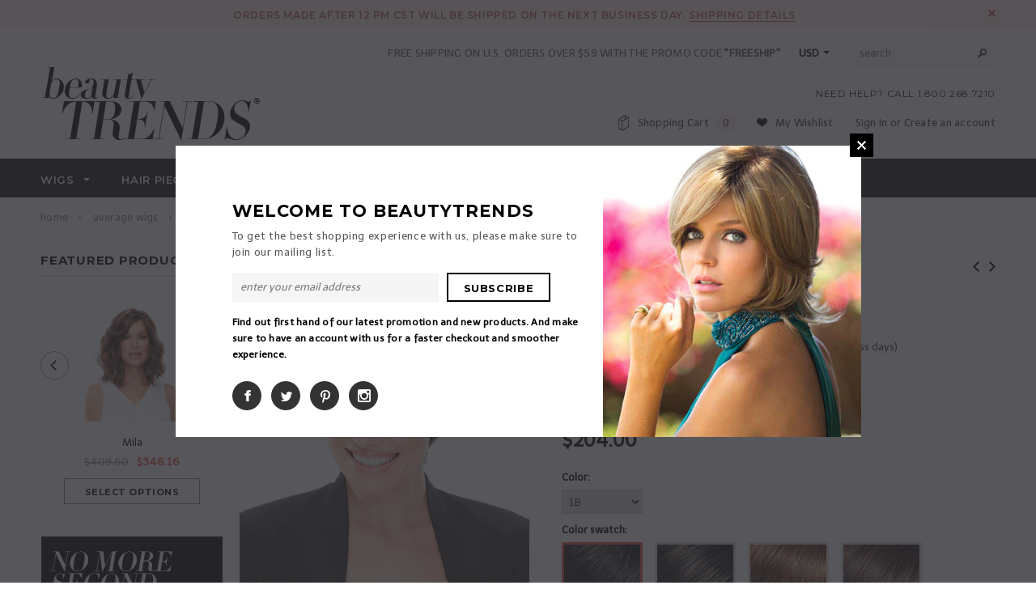

--- FILE ---
content_type: text/html; charset=utf-8
request_url: https://www.beautytrends.com/collections/average-wigs/products/ruby
body_size: 47705
content:
<!doctype html>
<!--[if lt IE 7]><html class="no-js lt-ie9 lt-ie8 lt-ie7" lang="en"> <![endif]-->
<!--[if IE 7]><html class="no-js lt-ie9 lt-ie8" lang="en"> <![endif]-->
<!--[if IE 8]><html class="no-js lt-ie9" lang="en"> <![endif]-->
<!--[if IE 9 ]><html class="ie9 no-js"> <![endif]-->
<!--[if (gt IE 9)|!(IE)]><!--> <html class="no-js"> <!--<![endif]-->
<head>
    <link rel="amphtml" href="https://amp.getrocketamp.com/a/s/beautytrendsinc/products/ruby">
<meta name="google-site-verification" content="Iuaula6Ak0lWZDgxj1PaGggqnTlqO0CHOIHxpYPxNnQ" data-owner="rocketamp"/>

<!-- Global site tag (gtag.js) - Google Analytics -->
<script async src="https://www.googletagmanager.com/gtag/js?id=G-13FW45W20S"></script>
<script>
  window.dataLayer = window.dataLayer || [];
  function gtag(){dataLayer.push(arguments);}
  gtag('js', new Date());

  gtag('config', 'G-13FW45W20S');
</script>
  
  <meta name="google-site-verification" content="4iya5PNeBjX01EqtBmB3hKs3FOkb5_0FYgyqw9lWnEA" />
  
  <!-- Basic page needs ================================================== -->
  <meta charset="utf-8">

  <!-- Title and description ================================================== -->
  <title>
  Ruby | Short, Straight, Lace Front Synthetic Wig &ndash; BeautyTrends
  </title>

  
  <meta name="description" content="Check out this sophisticated pixie! Its SmartLace front mimics a naturally growing hairline, and the open cap construction provides exceptional breathability.">
  

  <!-- Product meta ================================================== -->
  


  <meta property="og:type" content="product">
  <meta property="og:title" content="Ruby">
  
  <meta property="og:image" content="http://www.beautytrends.com/cdn/shop/products/Ruby-12FS8-alt_grande.jpg?v=1510098895">
  <meta property="og:image:secure_url" content="https://www.beautytrends.com/cdn/shop/products/Ruby-12FS8-alt_grande.jpg?v=1510098895">
  
  <meta property="og:image" content="http://www.beautytrends.com/cdn/shop/products/Ruby-12FS8-back_grande.jpg?v=1510098896">
  <meta property="og:image:secure_url" content="https://www.beautytrends.com/cdn/shop/products/Ruby-12FS8-back_grande.jpg?v=1510098896">
  
  <meta property="og:image" content="http://www.beautytrends.com/cdn/shop/products/Ruby-12FS8-main_grande.jpg?v=1510098897">
  <meta property="og:image:secure_url" content="https://www.beautytrends.com/cdn/shop/products/Ruby-12FS8-main_grande.jpg?v=1510098897">
  
  <meta property="og:price:amount" content="165.92">
  <meta property="og:price:currency" content="USD">


  <meta property="og:description" content="Check out this sophisticated pixie! Its SmartLace front mimics a naturally growing hairline, and the open cap construction provides exceptional breathability.">


  <meta property="og:url" content="https://www.beautytrends.com/products/ruby">
  <meta property="og:site_name" content="BeautyTrends">
  <!-- /snippets/twitter-card.liquid -->





  <meta name="twitter:card" content="product">
  <meta name="twitter:title" content="Ruby">
  <meta name="twitter:description" content="Seize the day in this sophisticated pixie! Its SmartLace front mimics a naturally growing hairline, and the open cap construction design provides exceptional breathability.
SPECIFICATIONS: Collection: SmartLace | Cap Design: Lace Front / Open Cap | Cap Size: Average | Hair Type: Synthetic | Bang: 6&quot; | Crown: 4.5&quot; | Nape: 2&quot; | Side: 2.5&quot; - 3&quot; | Weight: 2.4 ozs.
">
  <meta name="twitter:image" content="https://www.beautytrends.com/cdn/shop/products/Ruby-12FS8-alt_medium.jpg?v=1510098895">
  <meta name="twitter:image:width" content="240">
  <meta name="twitter:image:height" content="240">
  <meta name="twitter:label1" content="Price">
  <meta name="twitter:data1" content="From $165.92">
  
  <meta name="twitter:label2" content="Brand">
  <meta name="twitter:data2" content="Jon Renau">
  



  <!-- Helpers ================================================== -->
  <link rel="canonical" href="https://www.beautytrends.com/products/ruby">
  <meta name="viewport" content="width=device-width,initial-scale=1">
  
  <!-- Favicon -->
  <link rel="shortcut icon" href="//www.beautytrends.com/cdn/shop/t/2/assets/favicon.png?v=84285384162356991201490627475" type="image/x-icon" />
  
   <!-- fonts -->
  
<script type="text/javascript">
  WebFontConfig = {
    google: { families: [ 
      
          'Montserrat:100,200,300,400,500,600,700,800,900'
	  
      
      
      	
      		,
      	      
        'Telex:100,200,300,400,500,600,700,800,900'
	  
      
      
      	
      		,
      	      
        'Roboto Condensed:100,200,300,400,500,600,700,800,900'
	  
      
      
    ] }
  };
  (function() {
    var wf = document.createElement('script');
    wf.src = ('https:' == document.location.protocol ? 'https' : 'http') +
      '://ajax.googleapis.com/ajax/libs/webfont/1/webfont.js';
    wf.type = 'text/javascript';
    wf.async = 'true';
    var s = document.getElementsByTagName('script')[0];
    s.parentNode.insertBefore(wf, s);
  })(); 
</script>

  
   <!-- Styles -->
   <link href="//www.beautytrends.com/cdn/shop/t/2/assets/bootstrap.min.css?v=125365494255861483591481661056" rel="stylesheet" type="text/css" media="all" />

<!-- Theme base and media queries -->
<link href="//www.beautytrends.com/cdn/shop/t/2/assets/owl.carousel.css?v=110508842938087914561481661066" rel="stylesheet" type="text/css" media="all" />
<link href="//www.beautytrends.com/cdn/shop/t/2/assets/owl.theme.css?v=26972935624028443691481661066" rel="stylesheet" type="text/css" media="all" />
<link href="//www.beautytrends.com/cdn/shop/t/2/assets/jcarousel.css?v=140402818170508073921481661063" rel="stylesheet" type="text/css" media="all" />
<link href="//www.beautytrends.com/cdn/shop/t/2/assets/selectize.bootstrap3.css?v=118966386664581825661481661066" rel="stylesheet" type="text/css" media="all" />
<link href="//www.beautytrends.com/cdn/shop/t/2/assets/jquery.fancybox.css?v=63466834292105058241481661064" rel="stylesheet" type="text/css" media="all" />
<link href="//www.beautytrends.com/cdn/shop/t/2/assets/component.css?v=167576966610831123851481661059" rel="stylesheet" type="text/css" media="all" />
<link href="//www.beautytrends.com/cdn/shop/t/2/assets/theme-styles.css?v=69390688124410714821543329560" rel="stylesheet" type="text/css" media="all" />
<link href="//www.beautytrends.com/cdn/shop/t/2/assets/theme-styles-setting.css?v=177545735150711111401493068824" rel="stylesheet" type="text/css" media="all" />
<link href="//www.beautytrends.com/cdn/shop/t/2/assets/theme-styles-responsive.css?v=7436299673453241781734463296" rel="stylesheet" type="text/css" media="all" />
<link href="//www.beautytrends.com/cdn/shop/t/2/assets/animate.css?v=179303490640245229381481661054" rel="stylesheet" type="text/css" media="all" />
<link href="//www.beautytrends.com/cdn/shop/t/2/assets/w3-mod.css?v=103722097665482451671492462722" rel="stylesheet" type="text/css" media="all" />


  
   <!-- Scripts -->
  <script src="//ajax.googleapis.com/ajax/libs/jquery/1.8.1/jquery.min.js"></script>
<script src="//www.beautytrends.com/cdn/shop/t/2/assets/jquery-cookie.min.js?v=72365755745404048181481661063" type="text/javascript"></script>
<script src="//www.beautytrends.com/cdn/shop/t/2/assets/selectize.min.js?v=74685606144567451161481661067" type="text/javascript"></script>
<script src="//www.beautytrends.com/cdn/shop/t/2/assets/jquery.flexslider-min.js?v=61727824838382291461481661064" type="text/javascript"></script>

<script>
  window.ajax_cart = true;
  window.money_format = "<span class=money>${{amount}}</span>";
  window.shop_currency = "USD";
  window.show_multiple_currencies = true;
  window.loading_url = "//www.beautytrends.com/cdn/shop/t/2/assets/loading.gif?v=50837312686733260831481661065"; 
  window.use_color_swatch = true;
  window.product_image_resize = false;
  window.enable_sidebar_multiple_choice = true;
  window.dropdowncart_type = "click";
  window.file_url = "//www.beautytrends.com/cdn/shop/files/?v=607";
  window.asset_url = "";
  window.images_size = {
    is_crop: false,
    ratio_width : 4,
    ratio_height : 5,
  };
  window.inventory_text = {
    in_stock: "In stock",
    many_in_stock: "Many in stock",
    out_of_stock: "Out of stock",
    add_to_cart: "Add to Cart",
    sold_out: "Sold Out",
    unavailable: "Unavailable"
  };
          
  window.multi_lang = false;
</script>



  <!-- Header hook for plugins ================================================== -->
  <script>window.performance && window.performance.mark && window.performance.mark('shopify.content_for_header.start');</script><meta id="shopify-digital-wallet" name="shopify-digital-wallet" content="/16565123/digital_wallets/dialog">
<meta name="shopify-checkout-api-token" content="71f4ee3e78f473335e407ec9833bb154">
<meta id="in-context-paypal-metadata" data-shop-id="16565123" data-venmo-supported="false" data-environment="production" data-locale="en_US" data-paypal-v4="true" data-currency="USD">
<link rel="alternate" type="application/json+oembed" href="https://www.beautytrends.com/products/ruby.oembed">
<script async="async" src="/checkouts/internal/preloads.js?locale=en-US"></script>
<link rel="preconnect" href="https://shop.app" crossorigin="anonymous">
<script async="async" src="https://shop.app/checkouts/internal/preloads.js?locale=en-US&shop_id=16565123" crossorigin="anonymous"></script>
<script id="apple-pay-shop-capabilities" type="application/json">{"shopId":16565123,"countryCode":"US","currencyCode":"USD","merchantCapabilities":["supports3DS"],"merchantId":"gid:\/\/shopify\/Shop\/16565123","merchantName":"BeautyTrends","requiredBillingContactFields":["postalAddress","email"],"requiredShippingContactFields":["postalAddress","email"],"shippingType":"shipping","supportedNetworks":["visa","masterCard","amex","discover","elo","jcb"],"total":{"type":"pending","label":"BeautyTrends","amount":"1.00"},"shopifyPaymentsEnabled":true,"supportsSubscriptions":true}</script>
<script id="shopify-features" type="application/json">{"accessToken":"71f4ee3e78f473335e407ec9833bb154","betas":["rich-media-storefront-analytics"],"domain":"www.beautytrends.com","predictiveSearch":true,"shopId":16565123,"locale":"en"}</script>
<script>var Shopify = Shopify || {};
Shopify.shop = "beautytrendsinc.myshopify.com";
Shopify.locale = "en";
Shopify.currency = {"active":"USD","rate":"1.0"};
Shopify.country = "US";
Shopify.theme = {"name":"ella-theme-source-2-0-3","id":163794314,"schema_name":null,"schema_version":null,"theme_store_id":null,"role":"main"};
Shopify.theme.handle = "null";
Shopify.theme.style = {"id":null,"handle":null};
Shopify.cdnHost = "www.beautytrends.com/cdn";
Shopify.routes = Shopify.routes || {};
Shopify.routes.root = "/";</script>
<script type="module">!function(o){(o.Shopify=o.Shopify||{}).modules=!0}(window);</script>
<script>!function(o){function n(){var o=[];function n(){o.push(Array.prototype.slice.apply(arguments))}return n.q=o,n}var t=o.Shopify=o.Shopify||{};t.loadFeatures=n(),t.autoloadFeatures=n()}(window);</script>
<script>
  window.ShopifyPay = window.ShopifyPay || {};
  window.ShopifyPay.apiHost = "shop.app\/pay";
  window.ShopifyPay.redirectState = null;
</script>
<script id="shop-js-analytics" type="application/json">{"pageType":"product"}</script>
<script defer="defer" async type="module" src="//www.beautytrends.com/cdn/shopifycloud/shop-js/modules/v2/client.init-shop-cart-sync_C5BV16lS.en.esm.js"></script>
<script defer="defer" async type="module" src="//www.beautytrends.com/cdn/shopifycloud/shop-js/modules/v2/chunk.common_CygWptCX.esm.js"></script>
<script type="module">
  await import("//www.beautytrends.com/cdn/shopifycloud/shop-js/modules/v2/client.init-shop-cart-sync_C5BV16lS.en.esm.js");
await import("//www.beautytrends.com/cdn/shopifycloud/shop-js/modules/v2/chunk.common_CygWptCX.esm.js");

  window.Shopify.SignInWithShop?.initShopCartSync?.({"fedCMEnabled":true,"windoidEnabled":true});

</script>
<script>
  window.Shopify = window.Shopify || {};
  if (!window.Shopify.featureAssets) window.Shopify.featureAssets = {};
  window.Shopify.featureAssets['shop-js'] = {"shop-cart-sync":["modules/v2/client.shop-cart-sync_ZFArdW7E.en.esm.js","modules/v2/chunk.common_CygWptCX.esm.js"],"shop-button":["modules/v2/client.shop-button_tlx5R9nI.en.esm.js","modules/v2/chunk.common_CygWptCX.esm.js"],"init-fed-cm":["modules/v2/client.init-fed-cm_CmiC4vf6.en.esm.js","modules/v2/chunk.common_CygWptCX.esm.js"],"init-windoid":["modules/v2/client.init-windoid_sURxWdc1.en.esm.js","modules/v2/chunk.common_CygWptCX.esm.js"],"init-shop-cart-sync":["modules/v2/client.init-shop-cart-sync_C5BV16lS.en.esm.js","modules/v2/chunk.common_CygWptCX.esm.js"],"init-shop-email-lookup-coordinator":["modules/v2/client.init-shop-email-lookup-coordinator_B8hsDcYM.en.esm.js","modules/v2/chunk.common_CygWptCX.esm.js"],"shop-cash-offers":["modules/v2/client.shop-cash-offers_DOA2yAJr.en.esm.js","modules/v2/chunk.common_CygWptCX.esm.js","modules/v2/chunk.modal_D71HUcav.esm.js"],"pay-button":["modules/v2/client.pay-button_FdsNuTd3.en.esm.js","modules/v2/chunk.common_CygWptCX.esm.js"],"shop-login-button":["modules/v2/client.shop-login-button_C5VAVYt1.en.esm.js","modules/v2/chunk.common_CygWptCX.esm.js","modules/v2/chunk.modal_D71HUcav.esm.js"],"shop-toast-manager":["modules/v2/client.shop-toast-manager_ClPi3nE9.en.esm.js","modules/v2/chunk.common_CygWptCX.esm.js"],"avatar":["modules/v2/client.avatar_BTnouDA3.en.esm.js"],"init-shop-for-new-customer-accounts":["modules/v2/client.init-shop-for-new-customer-accounts_ChsxoAhi.en.esm.js","modules/v2/client.shop-login-button_C5VAVYt1.en.esm.js","modules/v2/chunk.common_CygWptCX.esm.js","modules/v2/chunk.modal_D71HUcav.esm.js"],"init-customer-accounts":["modules/v2/client.init-customer-accounts_DxDtT_ad.en.esm.js","modules/v2/client.shop-login-button_C5VAVYt1.en.esm.js","modules/v2/chunk.common_CygWptCX.esm.js","modules/v2/chunk.modal_D71HUcav.esm.js"],"init-customer-accounts-sign-up":["modules/v2/client.init-customer-accounts-sign-up_CPSyQ0Tj.en.esm.js","modules/v2/client.shop-login-button_C5VAVYt1.en.esm.js","modules/v2/chunk.common_CygWptCX.esm.js","modules/v2/chunk.modal_D71HUcav.esm.js"],"lead-capture":["modules/v2/client.lead-capture_Bi8yE_yS.en.esm.js","modules/v2/chunk.common_CygWptCX.esm.js","modules/v2/chunk.modal_D71HUcav.esm.js"],"checkout-modal":["modules/v2/client.checkout-modal_BPM8l0SH.en.esm.js","modules/v2/chunk.common_CygWptCX.esm.js","modules/v2/chunk.modal_D71HUcav.esm.js"],"shop-follow-button":["modules/v2/client.shop-follow-button_Cva4Ekp9.en.esm.js","modules/v2/chunk.common_CygWptCX.esm.js","modules/v2/chunk.modal_D71HUcav.esm.js"],"shop-login":["modules/v2/client.shop-login_D6lNrXab.en.esm.js","modules/v2/chunk.common_CygWptCX.esm.js","modules/v2/chunk.modal_D71HUcav.esm.js"],"payment-terms":["modules/v2/client.payment-terms_CZxnsJam.en.esm.js","modules/v2/chunk.common_CygWptCX.esm.js","modules/v2/chunk.modal_D71HUcav.esm.js"]};
</script>
<script>(function() {
  var isLoaded = false;
  function asyncLoad() {
    if (isLoaded) return;
    isLoaded = true;
    var urls = ["\/\/code.tidio.co\/b7zbhazmxzfcj1eaoddfb1ho1xj66f8a.js?shop=beautytrendsinc.myshopify.com","https:\/\/chimpstatic.com\/mcjs-connected\/js\/users\/baee2a2c6a6ef6ede1336ff7a\/683f8d57c4573c2a7947f9650.js?shop=beautytrendsinc.myshopify.com"];
    for (var i = 0; i < urls.length; i++) {
      var s = document.createElement('script');
      s.type = 'text/javascript';
      s.async = true;
      s.src = urls[i];
      var x = document.getElementsByTagName('script')[0];
      x.parentNode.insertBefore(s, x);
    }
  };
  if(window.attachEvent) {
    window.attachEvent('onload', asyncLoad);
  } else {
    window.addEventListener('load', asyncLoad, false);
  }
})();</script>
<script id="__st">var __st={"a":16565123,"offset":-21600,"reqid":"0d409a4a-0281-4c07-babf-3a3dddbbdbbd-1768845261","pageurl":"www.beautytrends.com\/collections\/average-wigs\/products\/ruby","u":"00fd81dd33ba","p":"product","rtyp":"product","rid":22534094868};</script>
<script>window.ShopifyPaypalV4VisibilityTracking = true;</script>
<script id="captcha-bootstrap">!function(){'use strict';const t='contact',e='account',n='new_comment',o=[[t,t],['blogs',n],['comments',n],[t,'customer']],c=[[e,'customer_login'],[e,'guest_login'],[e,'recover_customer_password'],[e,'create_customer']],r=t=>t.map((([t,e])=>`form[action*='/${t}']:not([data-nocaptcha='true']) input[name='form_type'][value='${e}']`)).join(','),a=t=>()=>t?[...document.querySelectorAll(t)].map((t=>t.form)):[];function s(){const t=[...o],e=r(t);return a(e)}const i='password',u='form_key',d=['recaptcha-v3-token','g-recaptcha-response','h-captcha-response',i],f=()=>{try{return window.sessionStorage}catch{return}},m='__shopify_v',_=t=>t.elements[u];function p(t,e,n=!1){try{const o=window.sessionStorage,c=JSON.parse(o.getItem(e)),{data:r}=function(t){const{data:e,action:n}=t;return t[m]||n?{data:e,action:n}:{data:t,action:n}}(c);for(const[e,n]of Object.entries(r))t.elements[e]&&(t.elements[e].value=n);n&&o.removeItem(e)}catch(o){console.error('form repopulation failed',{error:o})}}const l='form_type',E='cptcha';function T(t){t.dataset[E]=!0}const w=window,h=w.document,L='Shopify',v='ce_forms',y='captcha';let A=!1;((t,e)=>{const n=(g='f06e6c50-85a8-45c8-87d0-21a2b65856fe',I='https://cdn.shopify.com/shopifycloud/storefront-forms-hcaptcha/ce_storefront_forms_captcha_hcaptcha.v1.5.2.iife.js',D={infoText:'Protected by hCaptcha',privacyText:'Privacy',termsText:'Terms'},(t,e,n)=>{const o=w[L][v],c=o.bindForm;if(c)return c(t,g,e,D).then(n);var r;o.q.push([[t,g,e,D],n]),r=I,A||(h.body.append(Object.assign(h.createElement('script'),{id:'captcha-provider',async:!0,src:r})),A=!0)});var g,I,D;w[L]=w[L]||{},w[L][v]=w[L][v]||{},w[L][v].q=[],w[L][y]=w[L][y]||{},w[L][y].protect=function(t,e){n(t,void 0,e),T(t)},Object.freeze(w[L][y]),function(t,e,n,w,h,L){const[v,y,A,g]=function(t,e,n){const i=e?o:[],u=t?c:[],d=[...i,...u],f=r(d),m=r(i),_=r(d.filter((([t,e])=>n.includes(e))));return[a(f),a(m),a(_),s()]}(w,h,L),I=t=>{const e=t.target;return e instanceof HTMLFormElement?e:e&&e.form},D=t=>v().includes(t);t.addEventListener('submit',(t=>{const e=I(t);if(!e)return;const n=D(e)&&!e.dataset.hcaptchaBound&&!e.dataset.recaptchaBound,o=_(e),c=g().includes(e)&&(!o||!o.value);(n||c)&&t.preventDefault(),c&&!n&&(function(t){try{if(!f())return;!function(t){const e=f();if(!e)return;const n=_(t);if(!n)return;const o=n.value;o&&e.removeItem(o)}(t);const e=Array.from(Array(32),(()=>Math.random().toString(36)[2])).join('');!function(t,e){_(t)||t.append(Object.assign(document.createElement('input'),{type:'hidden',name:u})),t.elements[u].value=e}(t,e),function(t,e){const n=f();if(!n)return;const o=[...t.querySelectorAll(`input[type='${i}']`)].map((({name:t})=>t)),c=[...d,...o],r={};for(const[a,s]of new FormData(t).entries())c.includes(a)||(r[a]=s);n.setItem(e,JSON.stringify({[m]:1,action:t.action,data:r}))}(t,e)}catch(e){console.error('failed to persist form',e)}}(e),e.submit())}));const S=(t,e)=>{t&&!t.dataset[E]&&(n(t,e.some((e=>e===t))),T(t))};for(const o of['focusin','change'])t.addEventListener(o,(t=>{const e=I(t);D(e)&&S(e,y())}));const B=e.get('form_key'),M=e.get(l),P=B&&M;t.addEventListener('DOMContentLoaded',(()=>{const t=y();if(P)for(const e of t)e.elements[l].value===M&&p(e,B);[...new Set([...A(),...v().filter((t=>'true'===t.dataset.shopifyCaptcha))])].forEach((e=>S(e,t)))}))}(h,new URLSearchParams(w.location.search),n,t,e,['guest_login'])})(!0,!0)}();</script>
<script integrity="sha256-4kQ18oKyAcykRKYeNunJcIwy7WH5gtpwJnB7kiuLZ1E=" data-source-attribution="shopify.loadfeatures" defer="defer" src="//www.beautytrends.com/cdn/shopifycloud/storefront/assets/storefront/load_feature-a0a9edcb.js" crossorigin="anonymous"></script>
<script crossorigin="anonymous" defer="defer" src="//www.beautytrends.com/cdn/shopifycloud/storefront/assets/shopify_pay/storefront-65b4c6d7.js?v=20250812"></script>
<script data-source-attribution="shopify.dynamic_checkout.dynamic.init">var Shopify=Shopify||{};Shopify.PaymentButton=Shopify.PaymentButton||{isStorefrontPortableWallets:!0,init:function(){window.Shopify.PaymentButton.init=function(){};var t=document.createElement("script");t.src="https://www.beautytrends.com/cdn/shopifycloud/portable-wallets/latest/portable-wallets.en.js",t.type="module",document.head.appendChild(t)}};
</script>
<script data-source-attribution="shopify.dynamic_checkout.buyer_consent">
  function portableWalletsHideBuyerConsent(e){var t=document.getElementById("shopify-buyer-consent"),n=document.getElementById("shopify-subscription-policy-button");t&&n&&(t.classList.add("hidden"),t.setAttribute("aria-hidden","true"),n.removeEventListener("click",e))}function portableWalletsShowBuyerConsent(e){var t=document.getElementById("shopify-buyer-consent"),n=document.getElementById("shopify-subscription-policy-button");t&&n&&(t.classList.remove("hidden"),t.removeAttribute("aria-hidden"),n.addEventListener("click",e))}window.Shopify?.PaymentButton&&(window.Shopify.PaymentButton.hideBuyerConsent=portableWalletsHideBuyerConsent,window.Shopify.PaymentButton.showBuyerConsent=portableWalletsShowBuyerConsent);
</script>
<script data-source-attribution="shopify.dynamic_checkout.cart.bootstrap">document.addEventListener("DOMContentLoaded",(function(){function t(){return document.querySelector("shopify-accelerated-checkout-cart, shopify-accelerated-checkout")}if(t())Shopify.PaymentButton.init();else{new MutationObserver((function(e,n){t()&&(Shopify.PaymentButton.init(),n.disconnect())})).observe(document.body,{childList:!0,subtree:!0})}}));
</script>
<link id="shopify-accelerated-checkout-styles" rel="stylesheet" media="screen" href="https://www.beautytrends.com/cdn/shopifycloud/portable-wallets/latest/accelerated-checkout-backwards-compat.css" crossorigin="anonymous">
<style id="shopify-accelerated-checkout-cart">
        #shopify-buyer-consent {
  margin-top: 1em;
  display: inline-block;
  width: 100%;
}

#shopify-buyer-consent.hidden {
  display: none;
}

#shopify-subscription-policy-button {
  background: none;
  border: none;
  padding: 0;
  text-decoration: underline;
  font-size: inherit;
  cursor: pointer;
}

#shopify-subscription-policy-button::before {
  box-shadow: none;
}

      </style>

<script>window.performance && window.performance.mark && window.performance.mark('shopify.content_for_header.end');</script>

  <!--[if lt IE 9]>
  <script src="//html5shiv.googlecode.com/svn/trunk/html5.js" type="text/javascript"></script>
  <![endif]-->

  
  
  
  <!-- Pinterest verification -->
  <meta name="p:domain_verify" content="7128f630847e474daecef1aed4b0ab70"/>

  <!-- Ismail added below -->
  <link href="//www.beautytrends.com/cdn/shop/t/2/assets/soon.min.css?v=49582747206405751241510948664" rel="stylesheet" type="text/css" media="all" />
  <style>
    @import url(https://fonts.googleapis.com/css?family=Quicksand);
  </style>
  <!-- Ismail added above -->

  
<!-- Start of Judge.me Core -->
<link rel="dns-prefetch" href="https://cdn.judge.me/">
<script data-cfasync='false' class='jdgm-settings-script'>window.jdgmSettings={"pagination":5,"disable_web_reviews":false,"badge_no_review_text":"No reviews","badge_n_reviews_text":"{{ n }} review/reviews","badge_star_color":"#da5c4c","hide_badge_preview_if_no_reviews":false,"badge_hide_text":false,"enforce_center_preview_badge":false,"widget_title":"Customer Reviews","widget_open_form_text":"Write a review","widget_close_form_text":"Cancel review","widget_refresh_page_text":"Refresh page","widget_summary_text":"Based on {{ number_of_reviews }} review/reviews","widget_no_review_text":"Be the first to write a review","widget_name_field_text":"Display name","widget_verified_name_field_text":"Verified Name (public)","widget_name_placeholder_text":"Display name","widget_required_field_error_text":"This field is required.","widget_email_field_text":"Email address","widget_verified_email_field_text":"Verified Email (private, can not be edited)","widget_email_placeholder_text":"Your email address","widget_email_field_error_text":"Please enter a valid email address.","widget_rating_field_text":"Rating","widget_review_title_field_text":"Review Title","widget_review_title_placeholder_text":"Give your review a title","widget_review_body_field_text":"Review content","widget_review_body_placeholder_text":"Start writing here...","widget_pictures_field_text":"Picture/Video (optional)","widget_submit_review_text":"Submit Review","widget_submit_verified_review_text":"Submit Verified Review","widget_submit_success_msg_with_auto_publish":"Thank you! Please refresh the page in a few moments to see your review. You can remove or edit your review by logging into \u003ca href='https://judge.me/login' target='_blank' rel='nofollow noopener'\u003eJudge.me\u003c/a\u003e","widget_submit_success_msg_no_auto_publish":"Thank you! Your review will be published as soon as it is approved by the shop admin. You can remove or edit your review by logging into \u003ca href='https://judge.me/login' target='_blank' rel='nofollow noopener'\u003eJudge.me\u003c/a\u003e","widget_show_default_reviews_out_of_total_text":"Showing {{ n_reviews_shown }} out of {{ n_reviews }} reviews.","widget_show_all_link_text":"Show all","widget_show_less_link_text":"Show less","widget_author_said_text":"{{ reviewer_name }} said:","widget_days_text":"{{ n }} days ago","widget_weeks_text":"{{ n }} week/weeks ago","widget_months_text":"{{ n }} month/months ago","widget_years_text":"{{ n }} year/years ago","widget_yesterday_text":"Yesterday","widget_today_text":"Today","widget_replied_text":"\u003e\u003e {{ shop_name }} replied:","widget_read_more_text":"Read more","widget_reviewer_name_as_initial":"","widget_rating_filter_color":"#da5c4c","widget_rating_filter_see_all_text":"See all reviews","widget_sorting_most_recent_text":"Most Recent","widget_sorting_highest_rating_text":"Highest Rating","widget_sorting_lowest_rating_text":"Lowest Rating","widget_sorting_with_pictures_text":"Only Pictures","widget_sorting_most_helpful_text":"Most Helpful","widget_open_question_form_text":"Ask a question","widget_reviews_subtab_text":"Reviews","widget_questions_subtab_text":"Questions","widget_question_label_text":"Question","widget_answer_label_text":"Answer","widget_question_placeholder_text":"Write your question here","widget_submit_question_text":"Submit Question","widget_question_submit_success_text":"Thank you for your question! We will notify you once it gets answered.","widget_star_color":"#da5c4c","verified_badge_text":"Verified","verified_badge_bg_color":"","verified_badge_text_color":"","verified_badge_placement":"left-of-reviewer-name","widget_review_max_height":"","widget_hide_border":false,"widget_social_share":true,"widget_thumb":true,"widget_review_location_show":true,"widget_location_format":"country_iso_code","all_reviews_include_out_of_store_products":true,"all_reviews_out_of_store_text":"(out of store)","all_reviews_pagination":100,"all_reviews_product_name_prefix_text":"about","enable_review_pictures":true,"enable_question_anwser":true,"widget_theme":"leex","review_date_format":"mm/dd/yyyy","default_sort_method":"most-recent","widget_product_reviews_subtab_text":"Product Reviews","widget_shop_reviews_subtab_text":"Shop Reviews","widget_other_products_reviews_text":"Reviews for other products","widget_store_reviews_subtab_text":"Store reviews","widget_no_store_reviews_text":"This store hasn't received any reviews yet","widget_web_restriction_product_reviews_text":"This product hasn't received any reviews yet","widget_no_items_text":"No items found","widget_show_more_text":"Show more","widget_write_a_store_review_text":"Write a Store Review","widget_other_languages_heading":"Reviews in Other Languages","widget_translate_review_text":"Translate review to {{ language }}","widget_translating_review_text":"Translating...","widget_show_original_translation_text":"Show original ({{ language }})","widget_translate_review_failed_text":"Review couldn't be translated.","widget_translate_review_retry_text":"Retry","widget_translate_review_try_again_later_text":"Try again later","show_product_url_for_grouped_product":false,"widget_sorting_pictures_first_text":"Pictures First","show_pictures_on_all_rev_page_mobile":false,"show_pictures_on_all_rev_page_desktop":false,"floating_tab_hide_mobile_install_preference":false,"floating_tab_button_name":"★ Reviews","floating_tab_title":"Let customers speak for us","floating_tab_button_color":"","floating_tab_button_background_color":"","floating_tab_url":"","floating_tab_url_enabled":false,"floating_tab_tab_style":"text","all_reviews_text_badge_text":"Customers rate us {{ shop.metafields.judgeme.all_reviews_rating | round: 1 }}/5 based on {{ shop.metafields.judgeme.all_reviews_count }} reviews.","all_reviews_text_badge_text_branded_style":"{{ shop.metafields.judgeme.all_reviews_rating | round: 1 }} out of 5 stars based on {{ shop.metafields.judgeme.all_reviews_count }} reviews","is_all_reviews_text_badge_a_link":false,"show_stars_for_all_reviews_text_badge":false,"all_reviews_text_badge_url":"","all_reviews_text_style":"text","all_reviews_text_color_style":"judgeme_brand_color","all_reviews_text_color":"#108474","all_reviews_text_show_jm_brand":true,"featured_carousel_show_header":true,"featured_carousel_title":"Let customers speak for us","testimonials_carousel_title":"Customers are saying","videos_carousel_title":"Real customer stories","cards_carousel_title":"Customers are saying","featured_carousel_count_text":"from {{ n }} reviews","featured_carousel_add_link_to_all_reviews_page":false,"featured_carousel_url":"","featured_carousel_show_images":true,"featured_carousel_autoslide_interval":5,"featured_carousel_arrows_on_the_sides":false,"featured_carousel_height":250,"featured_carousel_width":80,"featured_carousel_image_size":0,"featured_carousel_image_height":250,"featured_carousel_arrow_color":"#eeeeee","verified_count_badge_style":"vintage","verified_count_badge_orientation":"horizontal","verified_count_badge_color_style":"judgeme_brand_color","verified_count_badge_color":"#108474","is_verified_count_badge_a_link":false,"verified_count_badge_url":"","verified_count_badge_show_jm_brand":true,"widget_rating_preset_default":5,"widget_first_sub_tab":"product-reviews","widget_show_histogram":true,"widget_histogram_use_custom_color":true,"widget_pagination_use_custom_color":false,"widget_star_use_custom_color":true,"widget_verified_badge_use_custom_color":false,"widget_write_review_use_custom_color":false,"picture_reminder_submit_button":"Upload Pictures","enable_review_videos":false,"mute_video_by_default":false,"widget_sorting_videos_first_text":"Videos First","widget_review_pending_text":"Pending","featured_carousel_items_for_large_screen":3,"social_share_options_order":"Facebook,Twitter","remove_microdata_snippet":false,"disable_json_ld":false,"enable_json_ld_products":false,"preview_badge_show_question_text":false,"preview_badge_no_question_text":"No questions","preview_badge_n_question_text":"{{ number_of_questions }} question/questions","qa_badge_show_icon":false,"qa_badge_position":"same-row","remove_judgeme_branding":false,"widget_add_search_bar":false,"widget_search_bar_placeholder":"Search","widget_sorting_verified_only_text":"Verified only","featured_carousel_theme":"default","featured_carousel_show_rating":true,"featured_carousel_show_title":true,"featured_carousel_show_body":true,"featured_carousel_show_date":false,"featured_carousel_show_reviewer":true,"featured_carousel_show_product":false,"featured_carousel_header_background_color":"#108474","featured_carousel_header_text_color":"#ffffff","featured_carousel_name_product_separator":"reviewed","featured_carousel_full_star_background":"#108474","featured_carousel_empty_star_background":"#dadada","featured_carousel_vertical_theme_background":"#f9fafb","featured_carousel_verified_badge_enable":false,"featured_carousel_verified_badge_color":"#108474","featured_carousel_border_style":"round","featured_carousel_review_line_length_limit":3,"featured_carousel_more_reviews_button_text":"Read more reviews","featured_carousel_view_product_button_text":"View product","all_reviews_page_load_reviews_on":"scroll","all_reviews_page_load_more_text":"Load More Reviews","disable_fb_tab_reviews":false,"enable_ajax_cdn_cache":false,"widget_public_name_text":"displayed publicly like","default_reviewer_name":"John Smith","default_reviewer_name_has_non_latin":true,"widget_reviewer_anonymous":"Anonymous","medals_widget_title":"Judge.me Review Medals","medals_widget_background_color":"#f9fafb","medals_widget_position":"footer_all_pages","medals_widget_border_color":"#f9fafb","medals_widget_verified_text_position":"left","medals_widget_use_monochromatic_version":false,"medals_widget_elements_color":"#108474","show_reviewer_avatar":true,"widget_invalid_yt_video_url_error_text":"Not a YouTube video URL","widget_max_length_field_error_text":"Please enter no more than {0} characters.","widget_show_country_flag":false,"widget_show_collected_via_shop_app":true,"widget_verified_by_shop_badge_style":"light","widget_verified_by_shop_text":"Verified by Shop","widget_show_photo_gallery":false,"widget_load_with_code_splitting":true,"widget_ugc_install_preference":false,"widget_ugc_title":"Made by us, Shared by you","widget_ugc_subtitle":"Tag us to see your picture featured in our page","widget_ugc_arrows_color":"#ffffff","widget_ugc_primary_button_text":"Buy Now","widget_ugc_primary_button_background_color":"#108474","widget_ugc_primary_button_text_color":"#ffffff","widget_ugc_primary_button_border_width":"0","widget_ugc_primary_button_border_style":"none","widget_ugc_primary_button_border_color":"#108474","widget_ugc_primary_button_border_radius":"25","widget_ugc_secondary_button_text":"Load More","widget_ugc_secondary_button_background_color":"#ffffff","widget_ugc_secondary_button_text_color":"#108474","widget_ugc_secondary_button_border_width":"2","widget_ugc_secondary_button_border_style":"solid","widget_ugc_secondary_button_border_color":"#108474","widget_ugc_secondary_button_border_radius":"25","widget_ugc_reviews_button_text":"View Reviews","widget_ugc_reviews_button_background_color":"#ffffff","widget_ugc_reviews_button_text_color":"#108474","widget_ugc_reviews_button_border_width":"2","widget_ugc_reviews_button_border_style":"solid","widget_ugc_reviews_button_border_color":"#108474","widget_ugc_reviews_button_border_radius":"25","widget_ugc_reviews_button_link_to":"judgeme-reviews-page","widget_ugc_show_post_date":true,"widget_ugc_max_width":"800","widget_rating_metafield_value_type":true,"widget_primary_color":"#108474","widget_enable_secondary_color":false,"widget_secondary_color":"#edf5f5","widget_summary_average_rating_text":"{{ average_rating }} out of 5","widget_media_grid_title":"Customer photos \u0026 videos","widget_media_grid_see_more_text":"See more","widget_round_style":false,"widget_show_product_medals":true,"widget_verified_by_judgeme_text":"Verified by Judge.me","widget_show_store_medals":true,"widget_verified_by_judgeme_text_in_store_medals":"Verified by Judge.me","widget_media_field_exceed_quantity_message":"Sorry, we can only accept {{ max_media }} for one review.","widget_media_field_exceed_limit_message":"{{ file_name }} is too large, please select a {{ media_type }} less than {{ size_limit }}MB.","widget_review_submitted_text":"Review Submitted!","widget_question_submitted_text":"Question Submitted!","widget_close_form_text_question":"Cancel","widget_write_your_answer_here_text":"Write your answer here","widget_enabled_branded_link":true,"widget_show_collected_by_judgeme":false,"widget_reviewer_name_color":"","widget_write_review_text_color":"","widget_write_review_bg_color":"","widget_collected_by_judgeme_text":"collected by Judge.me","widget_pagination_type":"standard","widget_load_more_text":"Load More","widget_load_more_color":"#108474","widget_full_review_text":"Full Review","widget_read_more_reviews_text":"Read More Reviews","widget_read_questions_text":"Read Questions","widget_questions_and_answers_text":"Questions \u0026 Answers","widget_verified_by_text":"Verified by","widget_verified_text":"Verified","widget_number_of_reviews_text":"{{ number_of_reviews }} reviews","widget_back_button_text":"Back","widget_next_button_text":"Next","widget_custom_forms_filter_button":"Filters","custom_forms_style":"vertical","widget_show_review_information":false,"how_reviews_are_collected":"How reviews are collected?","widget_show_review_keywords":false,"widget_gdpr_statement":"How we use your data: We'll only contact you about the review you left, and only if necessary. By submitting your review, you agree to Judge.me's \u003ca href='https://judge.me/terms' target='_blank' rel='nofollow noopener'\u003eterms\u003c/a\u003e, \u003ca href='https://judge.me/privacy' target='_blank' rel='nofollow noopener'\u003eprivacy\u003c/a\u003e and \u003ca href='https://judge.me/content-policy' target='_blank' rel='nofollow noopener'\u003econtent\u003c/a\u003e policies.","widget_multilingual_sorting_enabled":false,"widget_translate_review_content_enabled":false,"widget_translate_review_content_method":"manual","popup_widget_review_selection":"automatically_with_pictures","popup_widget_round_border_style":true,"popup_widget_show_title":true,"popup_widget_show_body":true,"popup_widget_show_reviewer":false,"popup_widget_show_product":true,"popup_widget_show_pictures":true,"popup_widget_use_review_picture":true,"popup_widget_show_on_home_page":true,"popup_widget_show_on_product_page":true,"popup_widget_show_on_collection_page":true,"popup_widget_show_on_cart_page":true,"popup_widget_position":"bottom_left","popup_widget_first_review_delay":5,"popup_widget_duration":5,"popup_widget_interval":5,"popup_widget_review_count":5,"popup_widget_hide_on_mobile":true,"review_snippet_widget_round_border_style":true,"review_snippet_widget_card_color":"#FFFFFF","review_snippet_widget_slider_arrows_background_color":"#FFFFFF","review_snippet_widget_slider_arrows_color":"#000000","review_snippet_widget_star_color":"#108474","show_product_variant":false,"all_reviews_product_variant_label_text":"Variant: ","widget_show_verified_branding":false,"widget_ai_summary_title":"Customers say","widget_ai_summary_disclaimer":"AI-powered review summary based on recent customer reviews","widget_show_ai_summary":false,"widget_show_ai_summary_bg":false,"widget_show_review_title_input":true,"redirect_reviewers_invited_via_email":"review_widget","request_store_review_after_product_review":false,"request_review_other_products_in_order":false,"review_form_color_scheme":"default","review_form_corner_style":"square","review_form_star_color":{},"review_form_text_color":"#333333","review_form_background_color":"#ffffff","review_form_field_background_color":"#fafafa","review_form_button_color":{},"review_form_button_text_color":"#ffffff","review_form_modal_overlay_color":"#000000","review_content_screen_title_text":"How would you rate this product?","review_content_introduction_text":"We would love it if you would share a bit about your experience.","store_review_form_title_text":"How would you rate this store?","store_review_form_introduction_text":"We would love it if you would share a bit about your experience.","show_review_guidance_text":true,"one_star_review_guidance_text":"Poor","five_star_review_guidance_text":"Great","customer_information_screen_title_text":"About you","customer_information_introduction_text":"Please tell us more about you.","custom_questions_screen_title_text":"Your experience in more detail","custom_questions_introduction_text":"Here are a few questions to help us understand more about your experience.","review_submitted_screen_title_text":"Thanks for your review!","review_submitted_screen_thank_you_text":"We are processing it and it will appear on the store soon.","review_submitted_screen_email_verification_text":"Please confirm your email by clicking the link we just sent you. This helps us keep reviews authentic.","review_submitted_request_store_review_text":"Would you like to share your experience of shopping with us?","review_submitted_review_other_products_text":"Would you like to review these products?","store_review_screen_title_text":"Would you like to share your experience of shopping with us?","store_review_introduction_text":"We value your feedback and use it to improve. Please share any thoughts or suggestions you have.","reviewer_media_screen_title_picture_text":"Share a picture","reviewer_media_introduction_picture_text":"Upload a photo to support your review.","reviewer_media_screen_title_video_text":"Share a video","reviewer_media_introduction_video_text":"Upload a video to support your review.","reviewer_media_screen_title_picture_or_video_text":"Share a picture or video","reviewer_media_introduction_picture_or_video_text":"Upload a photo or video to support your review.","reviewer_media_youtube_url_text":"Paste your Youtube URL here","advanced_settings_next_step_button_text":"Next","advanced_settings_close_review_button_text":"Close","modal_write_review_flow":false,"write_review_flow_required_text":"Required","write_review_flow_privacy_message_text":"We respect your privacy.","write_review_flow_anonymous_text":"Post review as anonymous","write_review_flow_visibility_text":"This won't be visible to other customers.","write_review_flow_multiple_selection_help_text":"Select as many as you like","write_review_flow_single_selection_help_text":"Select one option","write_review_flow_required_field_error_text":"This field is required","write_review_flow_invalid_email_error_text":"Please enter a valid email address","write_review_flow_max_length_error_text":"Max. {{ max_length }} characters.","write_review_flow_media_upload_text":"\u003cb\u003eClick to upload\u003c/b\u003e or drag and drop","write_review_flow_gdpr_statement":"We'll only contact you about your review if necessary. By submitting your review, you agree to our \u003ca href='https://judge.me/terms' target='_blank' rel='nofollow noopener'\u003eterms and conditions\u003c/a\u003e and \u003ca href='https://judge.me/privacy' target='_blank' rel='nofollow noopener'\u003eprivacy policy\u003c/a\u003e.","rating_only_reviews_enabled":false,"show_negative_reviews_help_screen":false,"new_review_flow_help_screen_rating_threshold":3,"negative_review_resolution_screen_title_text":"Tell us more","negative_review_resolution_text":"Your experience matters to us. If there were issues with your purchase, we're here to help. Feel free to reach out to us, we'd love the opportunity to make things right.","negative_review_resolution_button_text":"Contact us","negative_review_resolution_proceed_with_review_text":"Leave a review","negative_review_resolution_subject":"Issue with purchase from {{ shop_name }}.{{ order_name }}","preview_badge_collection_page_install_status":false,"widget_review_custom_css":"","preview_badge_custom_css":"","preview_badge_stars_count":"5-stars","featured_carousel_custom_css":"","floating_tab_custom_css":"","all_reviews_widget_custom_css":"","medals_widget_custom_css":"","verified_badge_custom_css":"","all_reviews_text_custom_css":"","transparency_badges_collected_via_store_invite":false,"transparency_badges_from_another_provider":false,"transparency_badges_collected_from_store_visitor":false,"transparency_badges_collected_by_verified_review_provider":false,"transparency_badges_earned_reward":false,"transparency_badges_collected_via_store_invite_text":"Review collected via store invitation","transparency_badges_from_another_provider_text":"Review collected from another provider","transparency_badges_collected_from_store_visitor_text":"Review collected from a store visitor","transparency_badges_written_in_google_text":"Review written in Google","transparency_badges_written_in_etsy_text":"Review written in Etsy","transparency_badges_written_in_shop_app_text":"Review written in Shop App","transparency_badges_earned_reward_text":"Review earned a reward for future purchase","product_review_widget_per_page":10,"widget_store_review_label_text":"Review about the store","checkout_comment_extension_title_on_product_page":"Customer Comments","checkout_comment_extension_num_latest_comment_show":5,"checkout_comment_extension_format":"name_and_timestamp","checkout_comment_customer_name":"last_initial","checkout_comment_comment_notification":true,"preview_badge_collection_page_install_preference":true,"preview_badge_home_page_install_preference":false,"preview_badge_product_page_install_preference":true,"review_widget_install_preference":"above-related","review_carousel_install_preference":false,"floating_reviews_tab_install_preference":"none","verified_reviews_count_badge_install_preference":false,"all_reviews_text_install_preference":false,"review_widget_best_location":false,"judgeme_medals_install_preference":false,"review_widget_revamp_enabled":false,"review_widget_qna_enabled":false,"review_widget_header_theme":"minimal","review_widget_widget_title_enabled":true,"review_widget_header_text_size":"medium","review_widget_header_text_weight":"regular","review_widget_average_rating_style":"compact","review_widget_bar_chart_enabled":true,"review_widget_bar_chart_type":"numbers","review_widget_bar_chart_style":"standard","review_widget_expanded_media_gallery_enabled":false,"review_widget_reviews_section_theme":"standard","review_widget_image_style":"thumbnails","review_widget_review_image_ratio":"square","review_widget_stars_size":"medium","review_widget_verified_badge":"standard_text","review_widget_review_title_text_size":"medium","review_widget_review_text_size":"medium","review_widget_review_text_length":"medium","review_widget_number_of_columns_desktop":3,"review_widget_carousel_transition_speed":5,"review_widget_custom_questions_answers_display":"always","review_widget_button_text_color":"#FFFFFF","review_widget_text_color":"#000000","review_widget_lighter_text_color":"#7B7B7B","review_widget_corner_styling":"soft","review_widget_review_word_singular":"review","review_widget_review_word_plural":"reviews","review_widget_voting_label":"Helpful?","review_widget_shop_reply_label":"Reply from {{ shop_name }}:","review_widget_filters_title":"Filters","qna_widget_question_word_singular":"Question","qna_widget_question_word_plural":"Questions","qna_widget_answer_reply_label":"Answer from {{ answerer_name }}:","qna_content_screen_title_text":"Ask a question about this product","qna_widget_question_required_field_error_text":"Please enter your question.","qna_widget_flow_gdpr_statement":"We'll only contact you about your question if necessary. By submitting your question, you agree to our \u003ca href='https://judge.me/terms' target='_blank' rel='nofollow noopener'\u003eterms and conditions\u003c/a\u003e and \u003ca href='https://judge.me/privacy' target='_blank' rel='nofollow noopener'\u003eprivacy policy\u003c/a\u003e.","qna_widget_question_submitted_text":"Thanks for your question!","qna_widget_close_form_text_question":"Close","qna_widget_question_submit_success_text":"We’ll notify you by email when your question is answered.","all_reviews_widget_v2025_enabled":false,"all_reviews_widget_v2025_header_theme":"default","all_reviews_widget_v2025_widget_title_enabled":true,"all_reviews_widget_v2025_header_text_size":"medium","all_reviews_widget_v2025_header_text_weight":"regular","all_reviews_widget_v2025_average_rating_style":"compact","all_reviews_widget_v2025_bar_chart_enabled":true,"all_reviews_widget_v2025_bar_chart_type":"numbers","all_reviews_widget_v2025_bar_chart_style":"standard","all_reviews_widget_v2025_expanded_media_gallery_enabled":false,"all_reviews_widget_v2025_show_store_medals":true,"all_reviews_widget_v2025_show_photo_gallery":true,"all_reviews_widget_v2025_show_review_keywords":false,"all_reviews_widget_v2025_show_ai_summary":false,"all_reviews_widget_v2025_show_ai_summary_bg":false,"all_reviews_widget_v2025_add_search_bar":false,"all_reviews_widget_v2025_default_sort_method":"most-recent","all_reviews_widget_v2025_reviews_per_page":10,"all_reviews_widget_v2025_reviews_section_theme":"default","all_reviews_widget_v2025_image_style":"thumbnails","all_reviews_widget_v2025_review_image_ratio":"square","all_reviews_widget_v2025_stars_size":"medium","all_reviews_widget_v2025_verified_badge":"bold_badge","all_reviews_widget_v2025_review_title_text_size":"medium","all_reviews_widget_v2025_review_text_size":"medium","all_reviews_widget_v2025_review_text_length":"medium","all_reviews_widget_v2025_number_of_columns_desktop":3,"all_reviews_widget_v2025_carousel_transition_speed":5,"all_reviews_widget_v2025_custom_questions_answers_display":"always","all_reviews_widget_v2025_show_product_variant":false,"all_reviews_widget_v2025_show_reviewer_avatar":true,"all_reviews_widget_v2025_reviewer_name_as_initial":"","all_reviews_widget_v2025_review_location_show":false,"all_reviews_widget_v2025_location_format":"","all_reviews_widget_v2025_show_country_flag":false,"all_reviews_widget_v2025_verified_by_shop_badge_style":"light","all_reviews_widget_v2025_social_share":false,"all_reviews_widget_v2025_social_share_options_order":"Facebook,Twitter,LinkedIn,Pinterest","all_reviews_widget_v2025_pagination_type":"standard","all_reviews_widget_v2025_button_text_color":"#FFFFFF","all_reviews_widget_v2025_text_color":"#000000","all_reviews_widget_v2025_lighter_text_color":"#7B7B7B","all_reviews_widget_v2025_corner_styling":"soft","all_reviews_widget_v2025_title":"Customer reviews","all_reviews_widget_v2025_ai_summary_title":"Customers say about this store","all_reviews_widget_v2025_no_review_text":"Be the first to write a review","platform":"shopify","branding_url":"https://app.judge.me/reviews/stores/www.beautytrends.com","branding_text":"Powered by Judge.me","locale":"en","reply_name":"BeautyTrends","widget_version":"2.1","footer":true,"autopublish":false,"review_dates":true,"enable_custom_form":false,"shop_use_review_site":true,"shop_locale":"en","enable_multi_locales_translations":false,"show_review_title_input":true,"review_verification_email_status":"always","can_be_branded":false,"reply_name_text":"BeautyTrends"};</script> <style class='jdgm-settings-style'>.jdgm-xx{left:0}:not(.jdgm-prev-badge__stars)>.jdgm-star{color:#da5c4c}.jdgm-histogram .jdgm-star.jdgm-star{color:#da5c4c}.jdgm-preview-badge .jdgm-star.jdgm-star{color:#da5c4c}.jdgm-histogram .jdgm-histogram__bar-content{background:#da5c4c}.jdgm-histogram .jdgm-histogram__bar:after{background:#da5c4c}.jdgm-author-all-initials{display:none !important}.jdgm-author-last-initial{display:none !important}.jdgm-rev-widg__title{visibility:hidden}.jdgm-rev-widg__summary-text{visibility:hidden}.jdgm-prev-badge__text{visibility:hidden}.jdgm-rev__replier:before{content:'BeautyTrends'}.jdgm-rev__prod-link-prefix:before{content:'about'}.jdgm-rev__variant-label:before{content:'Variant: '}.jdgm-rev__out-of-store-text:before{content:'(out of store)'}@media only screen and (min-width: 768px){.jdgm-rev__pics .jdgm-rev_all-rev-page-picture-separator,.jdgm-rev__pics .jdgm-rev__product-picture{display:none}}@media only screen and (max-width: 768px){.jdgm-rev__pics .jdgm-rev_all-rev-page-picture-separator,.jdgm-rev__pics .jdgm-rev__product-picture{display:none}}.jdgm-preview-badge[data-template="index"]{display:none !important}.jdgm-verified-count-badget[data-from-snippet="true"]{display:none !important}.jdgm-carousel-wrapper[data-from-snippet="true"]{display:none !important}.jdgm-all-reviews-text[data-from-snippet="true"]{display:none !important}.jdgm-medals-section[data-from-snippet="true"]{display:none !important}.jdgm-ugc-media-wrapper[data-from-snippet="true"]{display:none !important}.jdgm-rev__transparency-badge[data-badge-type="review_collected_via_store_invitation"]{display:none !important}.jdgm-rev__transparency-badge[data-badge-type="review_collected_from_another_provider"]{display:none !important}.jdgm-rev__transparency-badge[data-badge-type="review_collected_from_store_visitor"]{display:none !important}.jdgm-rev__transparency-badge[data-badge-type="review_written_in_etsy"]{display:none !important}.jdgm-rev__transparency-badge[data-badge-type="review_written_in_google_business"]{display:none !important}.jdgm-rev__transparency-badge[data-badge-type="review_written_in_shop_app"]{display:none !important}.jdgm-rev__transparency-badge[data-badge-type="review_earned_for_future_purchase"]{display:none !important}
</style> <style class='jdgm-settings-style'></style> <script data-cfasync="false" type="text/javascript" async src="https://cdnwidget.judge.me/shopify_v2/leex.js" id="judgeme_widget_leex_js"></script>
<link id="judgeme_widget_leex_css" rel="stylesheet" type="text/css" media="nope!" onload="this.media='all'" href="https://cdnwidget.judge.me/shopify_v2/leex.css">

  
  
  
  <style class='jdgm-miracle-styles'>
  @-webkit-keyframes jdgm-spin{0%{-webkit-transform:rotate(0deg);-ms-transform:rotate(0deg);transform:rotate(0deg)}100%{-webkit-transform:rotate(359deg);-ms-transform:rotate(359deg);transform:rotate(359deg)}}@keyframes jdgm-spin{0%{-webkit-transform:rotate(0deg);-ms-transform:rotate(0deg);transform:rotate(0deg)}100%{-webkit-transform:rotate(359deg);-ms-transform:rotate(359deg);transform:rotate(359deg)}}@font-face{font-family:'JudgemeStar';src:url("[data-uri]") format("woff");font-weight:normal;font-style:normal}.jdgm-star{font-family:'JudgemeStar';display:inline !important;text-decoration:none !important;padding:0 4px 0 0 !important;margin:0 !important;font-weight:bold;opacity:1;-webkit-font-smoothing:antialiased;-moz-osx-font-smoothing:grayscale}.jdgm-star:hover{opacity:1}.jdgm-star:last-of-type{padding:0 !important}.jdgm-star.jdgm--on:before{content:"\e000"}.jdgm-star.jdgm--off:before{content:"\e001"}.jdgm-star.jdgm--half:before{content:"\e002"}.jdgm-widget *{margin:0;line-height:1.4;-webkit-box-sizing:border-box;-moz-box-sizing:border-box;box-sizing:border-box;-webkit-overflow-scrolling:touch}.jdgm-hidden{display:none !important;visibility:hidden !important}.jdgm-temp-hidden{display:none}.jdgm-spinner{width:40px;height:40px;margin:auto;border-radius:50%;border-top:2px solid #eee;border-right:2px solid #eee;border-bottom:2px solid #eee;border-left:2px solid #ccc;-webkit-animation:jdgm-spin 0.8s infinite linear;animation:jdgm-spin 0.8s infinite linear}.jdgm-prev-badge{display:block !important}

</style>


  
  
   


<script data-cfasync='false' class='jdgm-script'>
!function(e){window.jdgm=window.jdgm||{},jdgm.CDN_HOST="https://cdn.judge.me/",
jdgm.docReady=function(d){(e.attachEvent?"complete"===e.readyState:"loading"!==e.readyState)?
setTimeout(d,0):e.addEventListener("DOMContentLoaded",d)},jdgm.loadCSS=function(d,t,o,s){
!o&&jdgm.loadCSS.requestedUrls.indexOf(d)>=0||(jdgm.loadCSS.requestedUrls.push(d),
(s=e.createElement("link")).rel="stylesheet",s.class="jdgm-stylesheet",s.media="nope!",
s.href=d,s.onload=function(){this.media="all",t&&setTimeout(t)},e.body.appendChild(s))},
jdgm.loadCSS.requestedUrls=[],jdgm.docReady(function(){(window.jdgmLoadCSS||e.querySelectorAll(
".jdgm-widget, .jdgm-all-reviews-page").length>0)&&(jdgmSettings.widget_load_with_code_splitting?
parseFloat(jdgmSettings.widget_version)>=3?jdgm.loadCSS(jdgm.CDN_HOST+"widget_v3/base.css"):
jdgm.loadCSS(jdgm.CDN_HOST+"widget/base.css"):jdgm.loadCSS(jdgm.CDN_HOST+"shopify_v2.css"))})}(document);
</script>
<script async data-cfasync="false" type="text/javascript" src="https://cdn.judge.me/loader.js"></script>

<noscript><link rel="stylesheet" type="text/css" media="all" href="https://cdn.judge.me/shopify_v2.css"></noscript>
<!-- End of Judge.me Core -->


  <!-- BING Tracking -->
      <script>(function(w,d,t,r,u){var f,n,i;w[u]=w[u]||[],f=function(){var o={ti:"134621448"};o.q=w[u],w[u]=new UET(o),w[u].push("pageLoad")},n=d.createElement(t),n.src=r,n.async=1,n.onload=n.onreadystatechange=function(){var s=this.readyState;s&&s!=="loaded"&&s!=="complete"||(f(),n.onload=n.onreadystatechange=null)},i=d.getElementsByTagName(t)[0],i.parentNode.insertBefore(n,i)})(window,document,"script","//bat.bing.com/bat.js","uetq");</script>
  <!-- End BING Tracking -->
<!-- BEGIN app block: shopify://apps/blockify-fraud-filter/blocks/app_embed/2e3e0ba5-0e70-447a-9ec5-3bf76b5ef12e --> 
 
 
    <script>
        window.blockifyShopIdentifier = "beautytrendsinc.myshopify.com";
        window.ipBlockerMetafields = "{\"showOverlayByPass\":false,\"disableSpyExtensions\":false,\"blockUnknownBots\":false,\"activeApp\":true,\"blockByMetafield\":true,\"visitorAnalytic\":false,\"showWatermark\":true,\"token\":\"eyJhbGciOiJIUzI1NiIsInR5cCI6IkpXVCJ9.eyJpZGVudGlmaWVySWQiOiJiZWF1dHl0cmVuZHNpbmMubXlzaG9waWZ5LmNvbSIsImlhdCI6MTczNDQ2MzIwMH0.ghvzHYG_-hr_WLNmes96Hk2KdAYhYyUWUkwIUSTWL9c\"}";
        window.blockifyRules = "{\"whitelist\":[],\"blacklist\":[{\"id\":307429,\"type\":\"1\",\"ipAddress\":\"47.189.193.25\",\"criteria\":\"1\",\"priority\":\"1\"},{\"id\":307430,\"type\":\"1\",\"ipAddress\":\"38.255.63.24\",\"criteria\":\"1\",\"priority\":\"1\"},{\"id\":307431,\"type\":\"1\",\"ipAddress\":\"128.254.194.216\",\"criteria\":\"1\",\"priority\":\"1\"},{\"id\":307432,\"type\":\"1\",\"ipAddress\":\"75.115.79.105\",\"criteria\":\"1\",\"priority\":\"1\"}]}";
        window.ipblockerBlockTemplate = "{\"customCss\":\"#blockify---container{--bg-blockify: #fff;position:relative}#blockify---container::after{content:'';position:absolute;inset:0;background-repeat:no-repeat !important;background-size:cover !important;background:var(--bg-blockify);z-index:0}#blockify---container #blockify---container__inner{display:flex;flex-direction:column;align-items:center;position:relative;z-index:1}#blockify---container #blockify---container__inner #blockify-block-content{display:flex;flex-direction:column;align-items:center;text-align:center}#blockify---container #blockify---container__inner #blockify-block-content #blockify-block-superTitle{display:none !important}#blockify---container #blockify---container__inner #blockify-block-content #blockify-block-title{font-size:313%;font-weight:bold;margin-top:1em}@media only screen and (min-width: 768px) and (max-width: 1199px){#blockify---container #blockify---container__inner #blockify-block-content #blockify-block-title{font-size:188%}}@media only screen and (max-width: 767px){#blockify---container #blockify---container__inner #blockify-block-content #blockify-block-title{font-size:107%}}#blockify---container #blockify---container__inner #blockify-block-content #blockify-block-description{font-size:125%;margin:1.5em;line-height:1.5}@media only screen and (min-width: 768px) and (max-width: 1199px){#blockify---container #blockify---container__inner #blockify-block-content #blockify-block-description{font-size:88%}}@media only screen and (max-width: 767px){#blockify---container #blockify---container__inner #blockify-block-content #blockify-block-description{font-size:107%}}#blockify---container #blockify---container__inner #blockify-block-content #blockify-block-description #blockify-block-text-blink{display:none !important}#blockify---container #blockify---container__inner #blockify-logo-block-image{position:relative;width:400px;height:auto;max-height:300px}@media only screen and (max-width: 767px){#blockify---container #blockify---container__inner #blockify-logo-block-image{width:200px}}#blockify---container #blockify---container__inner #blockify-logo-block-image::before{content:'';display:block;padding-bottom:56.2%}#blockify---container #blockify---container__inner #blockify-logo-block-image img{position:absolute;top:0;left:0;width:100%;height:100%;object-fit:contain}\\n\",\"logoImage\":{\"active\":true,\"value\":\"https:\/\/storage.synctrack.io\/megamind-fraud\/assets\/default-thumbnail.png\",\"altText\":\"Red octagonal stop sign with a black hand symbol in the center, indicating a warning or prohibition\"},\"superTitle\":{\"active\":false,\"text\":\"403\",\"color\":\"#899df1\"},\"title\":{\"active\":true,\"text\":\"Access Denied\",\"color\":\"#000\"},\"description\":{\"active\":true,\"text\":\"The site owner may have set restrictions that prevent you from accessing the site. Please contact the site owner for access.\",\"color\":\"#000\"},\"background\":{\"active\":true,\"value\":\"#fff\",\"type\":\"1\",\"colorFrom\":null,\"colorTo\":null}}";

        
            window.blockifyProductCollections = [449155924,449156692,412928842,852754452,449182868,449165460,449179860,449178964,413379402];
        
    </script>
<link href="https://cdn.shopify.com/extensions/019bc61e-5a2c-71e1-9b16-ae80802f2aca/blockify-shopify-287/assets/blockify-embed.min.js" as="script" type="text/javascript" rel="preload"><link href="https://cdn.shopify.com/extensions/019bc61e-5a2c-71e1-9b16-ae80802f2aca/blockify-shopify-287/assets/prevent-bypass-script.min.js" as="script" type="text/javascript" rel="preload">
<script type="text/javascript">
    window.blockifyBaseUrl = 'https://fraud.blockifyapp.com/s/api';
    window.blockifyPublicUrl = 'https://fraud.blockifyapp.com/s/api/public';
    window.bucketUrl = 'https://storage.synctrack.io/megamind-fraud';
    window.storefrontApiUrl  = 'https://fraud.blockifyapp.com/p/api';
</script>
<script type="text/javascript">
  window.blockifyChecking = true;
</script>
<script id="blockifyScriptByPass" type="text/javascript" src=https://cdn.shopify.com/extensions/019bc61e-5a2c-71e1-9b16-ae80802f2aca/blockify-shopify-287/assets/prevent-bypass-script.min.js async></script>
<script id="blockifyScriptTag" type="text/javascript" src=https://cdn.shopify.com/extensions/019bc61e-5a2c-71e1-9b16-ae80802f2aca/blockify-shopify-287/assets/blockify-embed.min.js async></script>


<!-- END app block --><link href="https://monorail-edge.shopifysvc.com" rel="dns-prefetch">
<script>(function(){if ("sendBeacon" in navigator && "performance" in window) {try {var session_token_from_headers = performance.getEntriesByType('navigation')[0].serverTiming.find(x => x.name == '_s').description;} catch {var session_token_from_headers = undefined;}var session_cookie_matches = document.cookie.match(/_shopify_s=([^;]*)/);var session_token_from_cookie = session_cookie_matches && session_cookie_matches.length === 2 ? session_cookie_matches[1] : "";var session_token = session_token_from_headers || session_token_from_cookie || "";function handle_abandonment_event(e) {var entries = performance.getEntries().filter(function(entry) {return /monorail-edge.shopifysvc.com/.test(entry.name);});if (!window.abandonment_tracked && entries.length === 0) {window.abandonment_tracked = true;var currentMs = Date.now();var navigation_start = performance.timing.navigationStart;var payload = {shop_id: 16565123,url: window.location.href,navigation_start,duration: currentMs - navigation_start,session_token,page_type: "product"};window.navigator.sendBeacon("https://monorail-edge.shopifysvc.com/v1/produce", JSON.stringify({schema_id: "online_store_buyer_site_abandonment/1.1",payload: payload,metadata: {event_created_at_ms: currentMs,event_sent_at_ms: currentMs}}));}}window.addEventListener('pagehide', handle_abandonment_event);}}());</script>
<script id="web-pixels-manager-setup">(function e(e,d,r,n,o){if(void 0===o&&(o={}),!Boolean(null===(a=null===(i=window.Shopify)||void 0===i?void 0:i.analytics)||void 0===a?void 0:a.replayQueue)){var i,a;window.Shopify=window.Shopify||{};var t=window.Shopify;t.analytics=t.analytics||{};var s=t.analytics;s.replayQueue=[],s.publish=function(e,d,r){return s.replayQueue.push([e,d,r]),!0};try{self.performance.mark("wpm:start")}catch(e){}var l=function(){var e={modern:/Edge?\/(1{2}[4-9]|1[2-9]\d|[2-9]\d{2}|\d{4,})\.\d+(\.\d+|)|Firefox\/(1{2}[4-9]|1[2-9]\d|[2-9]\d{2}|\d{4,})\.\d+(\.\d+|)|Chrom(ium|e)\/(9{2}|\d{3,})\.\d+(\.\d+|)|(Maci|X1{2}).+ Version\/(15\.\d+|(1[6-9]|[2-9]\d|\d{3,})\.\d+)([,.]\d+|)( \(\w+\)|)( Mobile\/\w+|) Safari\/|Chrome.+OPR\/(9{2}|\d{3,})\.\d+\.\d+|(CPU[ +]OS|iPhone[ +]OS|CPU[ +]iPhone|CPU IPhone OS|CPU iPad OS)[ +]+(15[._]\d+|(1[6-9]|[2-9]\d|\d{3,})[._]\d+)([._]\d+|)|Android:?[ /-](13[3-9]|1[4-9]\d|[2-9]\d{2}|\d{4,})(\.\d+|)(\.\d+|)|Android.+Firefox\/(13[5-9]|1[4-9]\d|[2-9]\d{2}|\d{4,})\.\d+(\.\d+|)|Android.+Chrom(ium|e)\/(13[3-9]|1[4-9]\d|[2-9]\d{2}|\d{4,})\.\d+(\.\d+|)|SamsungBrowser\/([2-9]\d|\d{3,})\.\d+/,legacy:/Edge?\/(1[6-9]|[2-9]\d|\d{3,})\.\d+(\.\d+|)|Firefox\/(5[4-9]|[6-9]\d|\d{3,})\.\d+(\.\d+|)|Chrom(ium|e)\/(5[1-9]|[6-9]\d|\d{3,})\.\d+(\.\d+|)([\d.]+$|.*Safari\/(?![\d.]+ Edge\/[\d.]+$))|(Maci|X1{2}).+ Version\/(10\.\d+|(1[1-9]|[2-9]\d|\d{3,})\.\d+)([,.]\d+|)( \(\w+\)|)( Mobile\/\w+|) Safari\/|Chrome.+OPR\/(3[89]|[4-9]\d|\d{3,})\.\d+\.\d+|(CPU[ +]OS|iPhone[ +]OS|CPU[ +]iPhone|CPU IPhone OS|CPU iPad OS)[ +]+(10[._]\d+|(1[1-9]|[2-9]\d|\d{3,})[._]\d+)([._]\d+|)|Android:?[ /-](13[3-9]|1[4-9]\d|[2-9]\d{2}|\d{4,})(\.\d+|)(\.\d+|)|Mobile Safari.+OPR\/([89]\d|\d{3,})\.\d+\.\d+|Android.+Firefox\/(13[5-9]|1[4-9]\d|[2-9]\d{2}|\d{4,})\.\d+(\.\d+|)|Android.+Chrom(ium|e)\/(13[3-9]|1[4-9]\d|[2-9]\d{2}|\d{4,})\.\d+(\.\d+|)|Android.+(UC? ?Browser|UCWEB|U3)[ /]?(15\.([5-9]|\d{2,})|(1[6-9]|[2-9]\d|\d{3,})\.\d+)\.\d+|SamsungBrowser\/(5\.\d+|([6-9]|\d{2,})\.\d+)|Android.+MQ{2}Browser\/(14(\.(9|\d{2,})|)|(1[5-9]|[2-9]\d|\d{3,})(\.\d+|))(\.\d+|)|K[Aa][Ii]OS\/(3\.\d+|([4-9]|\d{2,})\.\d+)(\.\d+|)/},d=e.modern,r=e.legacy,n=navigator.userAgent;return n.match(d)?"modern":n.match(r)?"legacy":"unknown"}(),u="modern"===l?"modern":"legacy",c=(null!=n?n:{modern:"",legacy:""})[u],f=function(e){return[e.baseUrl,"/wpm","/b",e.hashVersion,"modern"===e.buildTarget?"m":"l",".js"].join("")}({baseUrl:d,hashVersion:r,buildTarget:u}),m=function(e){var d=e.version,r=e.bundleTarget,n=e.surface,o=e.pageUrl,i=e.monorailEndpoint;return{emit:function(e){var a=e.status,t=e.errorMsg,s=(new Date).getTime(),l=JSON.stringify({metadata:{event_sent_at_ms:s},events:[{schema_id:"web_pixels_manager_load/3.1",payload:{version:d,bundle_target:r,page_url:o,status:a,surface:n,error_msg:t},metadata:{event_created_at_ms:s}}]});if(!i)return console&&console.warn&&console.warn("[Web Pixels Manager] No Monorail endpoint provided, skipping logging."),!1;try{return self.navigator.sendBeacon.bind(self.navigator)(i,l)}catch(e){}var u=new XMLHttpRequest;try{return u.open("POST",i,!0),u.setRequestHeader("Content-Type","text/plain"),u.send(l),!0}catch(e){return console&&console.warn&&console.warn("[Web Pixels Manager] Got an unhandled error while logging to Monorail."),!1}}}}({version:r,bundleTarget:l,surface:e.surface,pageUrl:self.location.href,monorailEndpoint:e.monorailEndpoint});try{o.browserTarget=l,function(e){var d=e.src,r=e.async,n=void 0===r||r,o=e.onload,i=e.onerror,a=e.sri,t=e.scriptDataAttributes,s=void 0===t?{}:t,l=document.createElement("script"),u=document.querySelector("head"),c=document.querySelector("body");if(l.async=n,l.src=d,a&&(l.integrity=a,l.crossOrigin="anonymous"),s)for(var f in s)if(Object.prototype.hasOwnProperty.call(s,f))try{l.dataset[f]=s[f]}catch(e){}if(o&&l.addEventListener("load",o),i&&l.addEventListener("error",i),u)u.appendChild(l);else{if(!c)throw new Error("Did not find a head or body element to append the script");c.appendChild(l)}}({src:f,async:!0,onload:function(){if(!function(){var e,d;return Boolean(null===(d=null===(e=window.Shopify)||void 0===e?void 0:e.analytics)||void 0===d?void 0:d.initialized)}()){var d=window.webPixelsManager.init(e)||void 0;if(d){var r=window.Shopify.analytics;r.replayQueue.forEach((function(e){var r=e[0],n=e[1],o=e[2];d.publishCustomEvent(r,n,o)})),r.replayQueue=[],r.publish=d.publishCustomEvent,r.visitor=d.visitor,r.initialized=!0}}},onerror:function(){return m.emit({status:"failed",errorMsg:"".concat(f," has failed to load")})},sri:function(e){var d=/^sha384-[A-Za-z0-9+/=]+$/;return"string"==typeof e&&d.test(e)}(c)?c:"",scriptDataAttributes:o}),m.emit({status:"loading"})}catch(e){m.emit({status:"failed",errorMsg:(null==e?void 0:e.message)||"Unknown error"})}}})({shopId: 16565123,storefrontBaseUrl: "https://www.beautytrends.com",extensionsBaseUrl: "https://extensions.shopifycdn.com/cdn/shopifycloud/web-pixels-manager",monorailEndpoint: "https://monorail-edge.shopifysvc.com/unstable/produce_batch",surface: "storefront-renderer",enabledBetaFlags: ["2dca8a86"],webPixelsConfigList: [{"id":"938606805","configuration":"{\"webPixelName\":\"Judge.me\"}","eventPayloadVersion":"v1","runtimeContext":"STRICT","scriptVersion":"34ad157958823915625854214640f0bf","type":"APP","apiClientId":683015,"privacyPurposes":["ANALYTICS"],"dataSharingAdjustments":{"protectedCustomerApprovalScopes":["read_customer_email","read_customer_name","read_customer_personal_data","read_customer_phone"]}},{"id":"106135765","configuration":"{\"tagID\":\"2614268807832\"}","eventPayloadVersion":"v1","runtimeContext":"STRICT","scriptVersion":"18031546ee651571ed29edbe71a3550b","type":"APP","apiClientId":3009811,"privacyPurposes":["ANALYTICS","MARKETING","SALE_OF_DATA"],"dataSharingAdjustments":{"protectedCustomerApprovalScopes":["read_customer_address","read_customer_email","read_customer_name","read_customer_personal_data","read_customer_phone"]}},{"id":"shopify-app-pixel","configuration":"{}","eventPayloadVersion":"v1","runtimeContext":"STRICT","scriptVersion":"0450","apiClientId":"shopify-pixel","type":"APP","privacyPurposes":["ANALYTICS","MARKETING"]},{"id":"shopify-custom-pixel","eventPayloadVersion":"v1","runtimeContext":"LAX","scriptVersion":"0450","apiClientId":"shopify-pixel","type":"CUSTOM","privacyPurposes":["ANALYTICS","MARKETING"]}],isMerchantRequest: false,initData: {"shop":{"name":"BeautyTrends","paymentSettings":{"currencyCode":"USD"},"myshopifyDomain":"beautytrendsinc.myshopify.com","countryCode":"US","storefrontUrl":"https:\/\/www.beautytrends.com"},"customer":null,"cart":null,"checkout":null,"productVariants":[{"price":{"amount":204.0,"currencyCode":"USD"},"product":{"title":"Ruby","vendor":"Jon Renau","id":"22534094868","untranslatedTitle":"Ruby","url":"\/products\/ruby","type":"Wig"},"id":"217878200340","image":{"src":"\/\/www.beautytrends.com\/cdn\/shop\/products\/Ruby-12FS8-alt.jpg?v=1510098895"},"sku":"JR5403 1B","title":"1B","untranslatedTitle":"1B"},{"price":{"amount":204.0,"currencyCode":"USD"},"product":{"title":"Ruby","vendor":"Jon Renau","id":"22534094868","untranslatedTitle":"Ruby","url":"\/products\/ruby","type":"Wig"},"id":"217878233108","image":{"src":"\/\/www.beautytrends.com\/cdn\/shop\/products\/Ruby-12FS8-alt.jpg?v=1510098895"},"sku":"JR5403 4","title":"4","untranslatedTitle":"4"},{"price":{"amount":204.0,"currencyCode":"USD"},"product":{"title":"Ruby","vendor":"Jon Renau","id":"22534094868","untranslatedTitle":"Ruby","url":"\/products\/ruby","type":"Wig"},"id":"217878265876","image":{"src":"\/\/www.beautytrends.com\/cdn\/shop\/products\/Ruby-12FS8-alt.jpg?v=1510098895"},"sku":"JR5403 4\/27\/30","title":"4\/27\/30","untranslatedTitle":"4\/27\/30"},{"price":{"amount":204.0,"currencyCode":"USD"},"product":{"title":"Ruby","vendor":"Jon Renau","id":"22534094868","untranslatedTitle":"Ruby","url":"\/products\/ruby","type":"Wig"},"id":"217878298644","image":{"src":"\/\/www.beautytrends.com\/cdn\/shop\/products\/Ruby-12FS8-alt.jpg?v=1510098895"},"sku":"JR5403 4\/33","title":"4\/33","untranslatedTitle":"4\/33"},{"price":{"amount":204.0,"currencyCode":"USD"},"product":{"title":"Ruby","vendor":"Jon Renau","id":"22534094868","untranslatedTitle":"Ruby","url":"\/products\/ruby","type":"Wig"},"id":"217878331412","image":{"src":"\/\/www.beautytrends.com\/cdn\/shop\/products\/Ruby-12FS8-alt.jpg?v=1510098895"},"sku":"JR5403 6","title":"6","untranslatedTitle":"6"},{"price":{"amount":204.0,"currencyCode":"USD"},"product":{"title":"Ruby","vendor":"Jon Renau","id":"22534094868","untranslatedTitle":"Ruby","url":"\/products\/ruby","type":"Wig"},"id":"217878364180","image":{"src":"\/\/www.beautytrends.com\/cdn\/shop\/products\/Ruby-12FS8-alt.jpg?v=1510098895"},"sku":"JR5403 6\/33","title":"6\/33","untranslatedTitle":"6\/33"},{"price":{"amount":204.0,"currencyCode":"USD"},"product":{"title":"Ruby","vendor":"Jon Renau","id":"22534094868","untranslatedTitle":"Ruby","url":"\/products\/ruby","type":"Wig"},"id":"217878396948","image":{"src":"\/\/www.beautytrends.com\/cdn\/shop\/products\/Ruby-12FS8-alt.jpg?v=1510098895"},"sku":"JR5403 6F27","title":"6F27","untranslatedTitle":"6F27"},{"price":{"amount":204.0,"currencyCode":"USD"},"product":{"title":"Ruby","vendor":"Jon Renau","id":"22534094868","untranslatedTitle":"Ruby","url":"\/products\/ruby","type":"Wig"},"id":"217878429716","image":{"src":"\/\/www.beautytrends.com\/cdn\/shop\/products\/Ruby-12FS8-alt.jpg?v=1510098895"},"sku":"JR5403 8\/30","title":"8\/30","untranslatedTitle":"8\/30"},{"price":{"amount":204.0,"currencyCode":"USD"},"product":{"title":"Ruby","vendor":"Jon Renau","id":"22534094868","untranslatedTitle":"Ruby","url":"\/products\/ruby","type":"Wig"},"id":"217878462484","image":{"src":"\/\/www.beautytrends.com\/cdn\/shop\/products\/Ruby-12FS8-alt.jpg?v=1510098895"},"sku":"JR5403 8RH14","title":"8RH14","untranslatedTitle":"8RH14"},{"price":{"amount":204.0,"currencyCode":"USD"},"product":{"title":"Ruby","vendor":"Jon Renau","id":"22534094868","untranslatedTitle":"Ruby","url":"\/products\/ruby","type":"Wig"},"id":"217878495252","image":{"src":"\/\/www.beautytrends.com\/cdn\/shop\/products\/Ruby-12FS8-alt.jpg?v=1510098895"},"sku":"JR5403 10\/26TT","title":"10\/26TT","untranslatedTitle":"10\/26TT"},{"price":{"amount":204.0,"currencyCode":"USD"},"product":{"title":"Ruby","vendor":"Jon Renau","id":"22534094868","untranslatedTitle":"Ruby","url":"\/products\/ruby","type":"Wig"},"id":"217878528020","image":{"src":"\/\/www.beautytrends.com\/cdn\/shop\/products\/Ruby-12FS8-alt.jpg?v=1510098895"},"sku":"JR5403 12\/30BT","title":"12\/30BT","untranslatedTitle":"12\/30BT"},{"price":{"amount":204.0,"currencyCode":"USD"},"product":{"title":"Ruby","vendor":"Jon Renau","id":"22534094868","untranslatedTitle":"Ruby","url":"\/products\/ruby","type":"Wig"},"id":"217878560788","image":{"src":"\/\/www.beautytrends.com\/cdn\/shop\/products\/Ruby-12FS8-alt.jpg?v=1510098895"},"sku":"JR5403 14\/26","title":"14\/26","untranslatedTitle":"14\/26"},{"price":{"amount":204.0,"currencyCode":"USD"},"product":{"title":"Ruby","vendor":"Jon Renau","id":"22534094868","untranslatedTitle":"Ruby","url":"\/products\/ruby","type":"Wig"},"id":"217878593556","image":{"src":"\/\/www.beautytrends.com\/cdn\/shop\/products\/Ruby-12FS8-alt.jpg?v=1510098895"},"sku":"JR5403 22F16","title":"22F16","untranslatedTitle":"22F16"},{"price":{"amount":204.0,"currencyCode":"USD"},"product":{"title":"Ruby","vendor":"Jon Renau","id":"22534094868","untranslatedTitle":"Ruby","url":"\/products\/ruby","type":"Wig"},"id":"217878626324","image":{"src":"\/\/www.beautytrends.com\/cdn\/shop\/products\/Ruby-12FS8-alt.jpg?v=1510098895"},"sku":"JR5403 24B22","title":"24B22","untranslatedTitle":"24B22"},{"price":{"amount":204.0,"currencyCode":"USD"},"product":{"title":"Ruby","vendor":"Jon Renau","id":"22534094868","untranslatedTitle":"Ruby","url":"\/products\/ruby","type":"Wig"},"id":"217878659092","image":{"src":"\/\/www.beautytrends.com\/cdn\/shop\/products\/Ruby-12FS8-alt.jpg?v=1510098895"},"sku":"JR5403 24BT18F","title":"24BT18F","untranslatedTitle":"24BT18F"},{"price":{"amount":204.0,"currencyCode":"USD"},"product":{"title":"Ruby","vendor":"Jon Renau","id":"22534094868","untranslatedTitle":"Ruby","url":"\/products\/ruby","type":"Wig"},"id":"217878691860","image":{"src":"\/\/www.beautytrends.com\/cdn\/shop\/products\/Ruby-12FS8-alt.jpg?v=1510098895"},"sku":"JR5403 27T613F","title":"27T613F","untranslatedTitle":"27T613F"},{"price":{"amount":204.0,"currencyCode":"USD"},"product":{"title":"Ruby","vendor":"Jon Renau","id":"22534094868","untranslatedTitle":"Ruby","url":"\/products\/ruby","type":"Wig"},"id":"217878724628","image":{"src":"\/\/www.beautytrends.com\/cdn\/shop\/products\/Ruby-12FS8-alt.jpg?v=1510098895"},"sku":"JR5403 32F","title":"32F","untranslatedTitle":"32F"},{"price":{"amount":204.0,"currencyCode":"USD"},"product":{"title":"Ruby","vendor":"Jon Renau","id":"22534094868","untranslatedTitle":"Ruby","url":"\/products\/ruby","type":"Wig"},"id":"217878757396","image":{"src":"\/\/www.beautytrends.com\/cdn\/shop\/products\/Ruby-12FS8-alt.jpg?v=1510098895"},"sku":"JR5403 38","title":"38","untranslatedTitle":"38"},{"price":{"amount":204.0,"currencyCode":"USD"},"product":{"title":"Ruby","vendor":"Jon Renau","id":"22534094868","untranslatedTitle":"Ruby","url":"\/products\/ruby","type":"Wig"},"id":"217878790164","image":{"src":"\/\/www.beautytrends.com\/cdn\/shop\/products\/Ruby-12FS8-alt.jpg?v=1510098895"},"sku":"JR5403 56F51","title":"56F51","untranslatedTitle":"56F51"},{"price":{"amount":204.0,"currencyCode":"USD"},"product":{"title":"Ruby","vendor":"Jon Renau","id":"22534094868","untranslatedTitle":"Ruby","url":"\/products\/ruby","type":"Wig"},"id":"217878822932","image":{"src":"\/\/www.beautytrends.com\/cdn\/shop\/products\/Ruby-12FS8-alt.jpg?v=1510098895"},"sku":"JR5403 60","title":"60","untranslatedTitle":"60"},{"price":{"amount":204.0,"currencyCode":"USD"},"product":{"title":"Ruby","vendor":"Jon Renau","id":"22534094868","untranslatedTitle":"Ruby","url":"\/products\/ruby","type":"Wig"},"id":"217878855700","image":{"src":"\/\/www.beautytrends.com\/cdn\/shop\/products\/Ruby-12FS8-alt.jpg?v=1510098895"},"sku":"JR5403 101F48T","title":"101F48T","untranslatedTitle":"101F48T"},{"price":{"amount":204.0,"currencyCode":"USD"},"product":{"title":"Ruby","vendor":"Jon Renau","id":"22534094868","untranslatedTitle":"Ruby","url":"\/products\/ruby","type":"Wig"},"id":"217878888468","image":{"src":"\/\/www.beautytrends.com\/cdn\/shop\/products\/Ruby-12FS8-alt.jpg?v=1510098895"},"sku":"JR5403 12FS8","title":"12FS8","untranslatedTitle":"12FS8"},{"price":{"amount":204.0,"currencyCode":"USD"},"product":{"title":"Ruby","vendor":"Jon Renau","id":"22534094868","untranslatedTitle":"Ruby","url":"\/products\/ruby","type":"Wig"},"id":"217878921236","image":{"src":"\/\/www.beautytrends.com\/cdn\/shop\/products\/Ruby-12FS8-alt.jpg?v=1510098895"},"sku":"JR5403 14\/26S10","title":"14\/26S10","untranslatedTitle":"14\/26S10"},{"price":{"amount":204.0,"currencyCode":"USD"},"product":{"title":"Ruby","vendor":"Jon Renau","id":"22534094868","untranslatedTitle":"Ruby","url":"\/products\/ruby","type":"Wig"},"id":"217878954004","image":{"src":"\/\/www.beautytrends.com\/cdn\/shop\/products\/Ruby-12FS8-alt.jpg?v=1510098895"},"sku":"JR5403 24BT18S8","title":"24BT18S8","untranslatedTitle":"24BT18S8"},{"price":{"amount":204.0,"currencyCode":"USD"},"product":{"title":"Ruby","vendor":"Jon Renau","id":"22534094868","untranslatedTitle":"Ruby","url":"\/products\/ruby","type":"Wig"},"id":"217878986772","image":{"src":"\/\/www.beautytrends.com\/cdn\/shop\/products\/Ruby-12FS8-alt.jpg?v=1510098895"},"sku":"JR5403 27T613S8","title":"27T613S8","untranslatedTitle":"27T613S8"},{"price":{"amount":165.92,"currencyCode":"USD"},"product":{"title":"Ruby","vendor":"Jon Renau","id":"22534094868","untranslatedTitle":"Ruby","url":"\/products\/ruby","type":"Wig"},"id":"217879019540","image":{"src":"\/\/www.beautytrends.com\/cdn\/shop\/products\/Ruby-12FS8-alt.jpg?v=1510098895"},"sku":"JR5403 30A27S4","title":"30A27S4","untranslatedTitle":"30A27S4"},{"price":{"amount":165.92,"currencyCode":"USD"},"product":{"title":"Ruby","vendor":"Jon Renau","id":"22534094868","untranslatedTitle":"Ruby","url":"\/products\/ruby","type":"Wig"},"id":"217879052308","image":{"src":"\/\/www.beautytrends.com\/cdn\/shop\/products\/Ruby-12FS8-alt.jpg?v=1510098895"},"sku":"JR5403 FS26\/31","title":"FS26\/31","untranslatedTitle":"FS26\/31"},{"price":{"amount":165.92,"currencyCode":"USD"},"product":{"title":"Ruby","vendor":"Jon Renau","id":"22534094868","untranslatedTitle":"Ruby","url":"\/products\/ruby","type":"Wig"},"id":"217879085076","image":{"src":"\/\/www.beautytrends.com\/cdn\/shop\/products\/Ruby-12FS8-alt.jpg?v=1510098895"},"sku":"JR5403 FS27","title":"FS27","untranslatedTitle":"FS27"}],"purchasingCompany":null},},"https://www.beautytrends.com/cdn","fcfee988w5aeb613cpc8e4bc33m6693e112",{"modern":"","legacy":""},{"shopId":"16565123","storefrontBaseUrl":"https:\/\/www.beautytrends.com","extensionBaseUrl":"https:\/\/extensions.shopifycdn.com\/cdn\/shopifycloud\/web-pixels-manager","surface":"storefront-renderer","enabledBetaFlags":"[\"2dca8a86\"]","isMerchantRequest":"false","hashVersion":"fcfee988w5aeb613cpc8e4bc33m6693e112","publish":"custom","events":"[[\"page_viewed\",{}],[\"product_viewed\",{\"productVariant\":{\"price\":{\"amount\":204.0,\"currencyCode\":\"USD\"},\"product\":{\"title\":\"Ruby\",\"vendor\":\"Jon Renau\",\"id\":\"22534094868\",\"untranslatedTitle\":\"Ruby\",\"url\":\"\/products\/ruby\",\"type\":\"Wig\"},\"id\":\"217878200340\",\"image\":{\"src\":\"\/\/www.beautytrends.com\/cdn\/shop\/products\/Ruby-12FS8-alt.jpg?v=1510098895\"},\"sku\":\"JR5403 1B\",\"title\":\"1B\",\"untranslatedTitle\":\"1B\"}}]]"});</script><script>
  window.ShopifyAnalytics = window.ShopifyAnalytics || {};
  window.ShopifyAnalytics.meta = window.ShopifyAnalytics.meta || {};
  window.ShopifyAnalytics.meta.currency = 'USD';
  var meta = {"product":{"id":22534094868,"gid":"gid:\/\/shopify\/Product\/22534094868","vendor":"Jon Renau","type":"Wig","handle":"ruby","variants":[{"id":217878200340,"price":20400,"name":"Ruby - 1B","public_title":"1B","sku":"JR5403 1B"},{"id":217878233108,"price":20400,"name":"Ruby - 4","public_title":"4","sku":"JR5403 4"},{"id":217878265876,"price":20400,"name":"Ruby - 4\/27\/30","public_title":"4\/27\/30","sku":"JR5403 4\/27\/30"},{"id":217878298644,"price":20400,"name":"Ruby - 4\/33","public_title":"4\/33","sku":"JR5403 4\/33"},{"id":217878331412,"price":20400,"name":"Ruby - 6","public_title":"6","sku":"JR5403 6"},{"id":217878364180,"price":20400,"name":"Ruby - 6\/33","public_title":"6\/33","sku":"JR5403 6\/33"},{"id":217878396948,"price":20400,"name":"Ruby - 6F27","public_title":"6F27","sku":"JR5403 6F27"},{"id":217878429716,"price":20400,"name":"Ruby - 8\/30","public_title":"8\/30","sku":"JR5403 8\/30"},{"id":217878462484,"price":20400,"name":"Ruby - 8RH14","public_title":"8RH14","sku":"JR5403 8RH14"},{"id":217878495252,"price":20400,"name":"Ruby - 10\/26TT","public_title":"10\/26TT","sku":"JR5403 10\/26TT"},{"id":217878528020,"price":20400,"name":"Ruby - 12\/30BT","public_title":"12\/30BT","sku":"JR5403 12\/30BT"},{"id":217878560788,"price":20400,"name":"Ruby - 14\/26","public_title":"14\/26","sku":"JR5403 14\/26"},{"id":217878593556,"price":20400,"name":"Ruby - 22F16","public_title":"22F16","sku":"JR5403 22F16"},{"id":217878626324,"price":20400,"name":"Ruby - 24B22","public_title":"24B22","sku":"JR5403 24B22"},{"id":217878659092,"price":20400,"name":"Ruby - 24BT18F","public_title":"24BT18F","sku":"JR5403 24BT18F"},{"id":217878691860,"price":20400,"name":"Ruby - 27T613F","public_title":"27T613F","sku":"JR5403 27T613F"},{"id":217878724628,"price":20400,"name":"Ruby - 32F","public_title":"32F","sku":"JR5403 32F"},{"id":217878757396,"price":20400,"name":"Ruby - 38","public_title":"38","sku":"JR5403 38"},{"id":217878790164,"price":20400,"name":"Ruby - 56F51","public_title":"56F51","sku":"JR5403 56F51"},{"id":217878822932,"price":20400,"name":"Ruby - 60","public_title":"60","sku":"JR5403 60"},{"id":217878855700,"price":20400,"name":"Ruby - 101F48T","public_title":"101F48T","sku":"JR5403 101F48T"},{"id":217878888468,"price":20400,"name":"Ruby - 12FS8","public_title":"12FS8","sku":"JR5403 12FS8"},{"id":217878921236,"price":20400,"name":"Ruby - 14\/26S10","public_title":"14\/26S10","sku":"JR5403 14\/26S10"},{"id":217878954004,"price":20400,"name":"Ruby - 24BT18S8","public_title":"24BT18S8","sku":"JR5403 24BT18S8"},{"id":217878986772,"price":20400,"name":"Ruby - 27T613S8","public_title":"27T613S8","sku":"JR5403 27T613S8"},{"id":217879019540,"price":16592,"name":"Ruby - 30A27S4","public_title":"30A27S4","sku":"JR5403 30A27S4"},{"id":217879052308,"price":16592,"name":"Ruby - FS26\/31","public_title":"FS26\/31","sku":"JR5403 FS26\/31"},{"id":217879085076,"price":16592,"name":"Ruby - FS27","public_title":"FS27","sku":"JR5403 FS27"}],"remote":false},"page":{"pageType":"product","resourceType":"product","resourceId":22534094868,"requestId":"0d409a4a-0281-4c07-babf-3a3dddbbdbbd-1768845261"}};
  for (var attr in meta) {
    window.ShopifyAnalytics.meta[attr] = meta[attr];
  }
</script>
<script class="analytics">
  (function () {
    var customDocumentWrite = function(content) {
      var jquery = null;

      if (window.jQuery) {
        jquery = window.jQuery;
      } else if (window.Checkout && window.Checkout.$) {
        jquery = window.Checkout.$;
      }

      if (jquery) {
        jquery('body').append(content);
      }
    };

    var hasLoggedConversion = function(token) {
      if (token) {
        return document.cookie.indexOf('loggedConversion=' + token) !== -1;
      }
      return false;
    }

    var setCookieIfConversion = function(token) {
      if (token) {
        var twoMonthsFromNow = new Date(Date.now());
        twoMonthsFromNow.setMonth(twoMonthsFromNow.getMonth() + 2);

        document.cookie = 'loggedConversion=' + token + '; expires=' + twoMonthsFromNow;
      }
    }

    var trekkie = window.ShopifyAnalytics.lib = window.trekkie = window.trekkie || [];
    if (trekkie.integrations) {
      return;
    }
    trekkie.methods = [
      'identify',
      'page',
      'ready',
      'track',
      'trackForm',
      'trackLink'
    ];
    trekkie.factory = function(method) {
      return function() {
        var args = Array.prototype.slice.call(arguments);
        args.unshift(method);
        trekkie.push(args);
        return trekkie;
      };
    };
    for (var i = 0; i < trekkie.methods.length; i++) {
      var key = trekkie.methods[i];
      trekkie[key] = trekkie.factory(key);
    }
    trekkie.load = function(config) {
      trekkie.config = config || {};
      trekkie.config.initialDocumentCookie = document.cookie;
      var first = document.getElementsByTagName('script')[0];
      var script = document.createElement('script');
      script.type = 'text/javascript';
      script.onerror = function(e) {
        var scriptFallback = document.createElement('script');
        scriptFallback.type = 'text/javascript';
        scriptFallback.onerror = function(error) {
                var Monorail = {
      produce: function produce(monorailDomain, schemaId, payload) {
        var currentMs = new Date().getTime();
        var event = {
          schema_id: schemaId,
          payload: payload,
          metadata: {
            event_created_at_ms: currentMs,
            event_sent_at_ms: currentMs
          }
        };
        return Monorail.sendRequest("https://" + monorailDomain + "/v1/produce", JSON.stringify(event));
      },
      sendRequest: function sendRequest(endpointUrl, payload) {
        // Try the sendBeacon API
        if (window && window.navigator && typeof window.navigator.sendBeacon === 'function' && typeof window.Blob === 'function' && !Monorail.isIos12()) {
          var blobData = new window.Blob([payload], {
            type: 'text/plain'
          });

          if (window.navigator.sendBeacon(endpointUrl, blobData)) {
            return true;
          } // sendBeacon was not successful

        } // XHR beacon

        var xhr = new XMLHttpRequest();

        try {
          xhr.open('POST', endpointUrl);
          xhr.setRequestHeader('Content-Type', 'text/plain');
          xhr.send(payload);
        } catch (e) {
          console.log(e);
        }

        return false;
      },
      isIos12: function isIos12() {
        return window.navigator.userAgent.lastIndexOf('iPhone; CPU iPhone OS 12_') !== -1 || window.navigator.userAgent.lastIndexOf('iPad; CPU OS 12_') !== -1;
      }
    };
    Monorail.produce('monorail-edge.shopifysvc.com',
      'trekkie_storefront_load_errors/1.1',
      {shop_id: 16565123,
      theme_id: 163794314,
      app_name: "storefront",
      context_url: window.location.href,
      source_url: "//www.beautytrends.com/cdn/s/trekkie.storefront.cd680fe47e6c39ca5d5df5f0a32d569bc48c0f27.min.js"});

        };
        scriptFallback.async = true;
        scriptFallback.src = '//www.beautytrends.com/cdn/s/trekkie.storefront.cd680fe47e6c39ca5d5df5f0a32d569bc48c0f27.min.js';
        first.parentNode.insertBefore(scriptFallback, first);
      };
      script.async = true;
      script.src = '//www.beautytrends.com/cdn/s/trekkie.storefront.cd680fe47e6c39ca5d5df5f0a32d569bc48c0f27.min.js';
      first.parentNode.insertBefore(script, first);
    };
    trekkie.load(
      {"Trekkie":{"appName":"storefront","development":false,"defaultAttributes":{"shopId":16565123,"isMerchantRequest":null,"themeId":163794314,"themeCityHash":"13764570354218105613","contentLanguage":"en","currency":"USD","eventMetadataId":"da7218e8-3002-425a-9bd9-d51b532aa84d"},"isServerSideCookieWritingEnabled":true,"monorailRegion":"shop_domain","enabledBetaFlags":["65f19447"]},"Session Attribution":{},"S2S":{"facebookCapiEnabled":false,"source":"trekkie-storefront-renderer","apiClientId":580111}}
    );

    var loaded = false;
    trekkie.ready(function() {
      if (loaded) return;
      loaded = true;

      window.ShopifyAnalytics.lib = window.trekkie;

      var originalDocumentWrite = document.write;
      document.write = customDocumentWrite;
      try { window.ShopifyAnalytics.merchantGoogleAnalytics.call(this); } catch(error) {};
      document.write = originalDocumentWrite;

      window.ShopifyAnalytics.lib.page(null,{"pageType":"product","resourceType":"product","resourceId":22534094868,"requestId":"0d409a4a-0281-4c07-babf-3a3dddbbdbbd-1768845261","shopifyEmitted":true});

      var match = window.location.pathname.match(/checkouts\/(.+)\/(thank_you|post_purchase)/)
      var token = match? match[1]: undefined;
      if (!hasLoggedConversion(token)) {
        setCookieIfConversion(token);
        window.ShopifyAnalytics.lib.track("Viewed Product",{"currency":"USD","variantId":217878200340,"productId":22534094868,"productGid":"gid:\/\/shopify\/Product\/22534094868","name":"Ruby - 1B","price":"204.00","sku":"JR5403 1B","brand":"Jon Renau","variant":"1B","category":"Wig","nonInteraction":true,"remote":false},undefined,undefined,{"shopifyEmitted":true});
      window.ShopifyAnalytics.lib.track("monorail:\/\/trekkie_storefront_viewed_product\/1.1",{"currency":"USD","variantId":217878200340,"productId":22534094868,"productGid":"gid:\/\/shopify\/Product\/22534094868","name":"Ruby - 1B","price":"204.00","sku":"JR5403 1B","brand":"Jon Renau","variant":"1B","category":"Wig","nonInteraction":true,"remote":false,"referer":"https:\/\/www.beautytrends.com\/collections\/average-wigs\/products\/ruby"});
      }
    });


        var eventsListenerScript = document.createElement('script');
        eventsListenerScript.async = true;
        eventsListenerScript.src = "//www.beautytrends.com/cdn/shopifycloud/storefront/assets/shop_events_listener-3da45d37.js";
        document.getElementsByTagName('head')[0].appendChild(eventsListenerScript);

})();</script>
  <script>
  if (!window.ga || (window.ga && typeof window.ga !== 'function')) {
    window.ga = function ga() {
      (window.ga.q = window.ga.q || []).push(arguments);
      if (window.Shopify && window.Shopify.analytics && typeof window.Shopify.analytics.publish === 'function') {
        window.Shopify.analytics.publish("ga_stub_called", {}, {sendTo: "google_osp_migration"});
      }
      console.error("Shopify's Google Analytics stub called with:", Array.from(arguments), "\nSee https://help.shopify.com/manual/promoting-marketing/pixels/pixel-migration#google for more information.");
    };
    if (window.Shopify && window.Shopify.analytics && typeof window.Shopify.analytics.publish === 'function') {
      window.Shopify.analytics.publish("ga_stub_initialized", {}, {sendTo: "google_osp_migration"});
    }
  }
</script>
<script
  defer
  src="https://www.beautytrends.com/cdn/shopifycloud/perf-kit/shopify-perf-kit-3.0.4.min.js"
  data-application="storefront-renderer"
  data-shop-id="16565123"
  data-render-region="gcp-us-central1"
  data-page-type="product"
  data-theme-instance-id="163794314"
  data-theme-name=""
  data-theme-version=""
  data-monorail-region="shop_domain"
  data-resource-timing-sampling-rate="10"
  data-shs="true"
  data-shs-beacon="true"
  data-shs-export-with-fetch="true"
  data-shs-logs-sample-rate="1"
  data-shs-beacon-endpoint="https://www.beautytrends.com/api/collect"
></script>
</head>



<body id="ruby-short-straight-lace-front-synthetic-wig" class=" template-product" >
  <!-- Ismail added below -->
  <!--<div class="soon" id="soon-glow" style="padding:8px 0 0px 0;margin:0;" data-layout="group overlap" data-face="slot doctor glow" data-padding="false" data-scale-max="s" data-due="2018-11-27T24:00-06:00" data-format="h,m,s" data-visual="ring color-light width-thin glow-progress length-70 gap-0 offset-65">
  </div>-->
  <!-- Ismail added above -->
  
  <nav class="cbp-spmenu cbp-spmenu-vertical cbp-spmenu-left" id="cbp-spmenu-s1">
    <div class="gf-menu-device-wrapper">
      <div class="gf-menu-device-container"></div>
    </div>             
  </nav>
  <div class="wrapper-container">	
	<header class="site-header" role="banner">
  
    
    <div class="header-top">
      <div class="container">
      <p>
          
          Orders made after 12 PM CST will be shipped on the next business day.
          
          
          
            
            <a href="/pages/shipping-details" class="link">Shipping Details</a>
            
          
            <a href="javascript:void(0)" class="close">close</a>
        </p>
      </div>
    </div>
    <script>
      if (jQuery.cookie('headerTop') == 'closed') {
        jQuery('.header-top').remove();
      }

      jQuery('.header-top a.close').bind('click',function(){
        jQuery('.header-top').remove();
        jQuery.cookie('headerTop', 'closed', {expires:1, path:'/'});
      });  
  </script>
    
  
  
  <div class="header-bottom">
    <div class="container">

      <div class="header-mobile">
        <div class="menu-block visible-phone"><!-- start Navigation Mobile  -->
          <div id="showLeftPush"></div>
        </div><!-- end Navigation Mobile  --> 

        <div class="customer-area dropdown">
          <a data-toggle="dropdown" href="#">Dropdown trigger</a>
          <div class="dropdown-menu" role="menu" aria-labelledby="dLabel">
            <p >
              <a href="/account" >My Account</a>
            </p>
            <div class="wishlist">
              <a href="/pages/wish-list" >
              My Wishlist
              </a>
            </div>
          </div>
        </div>
      </div>

      <div class="header-panel-top">
        <div class="nav-search on">


<a class="icon-search" href="javascript:void(0)" >Search</a>
<form action="/search" method="get" class="input-group search-bar" role="search">
  
  <input type="hidden" name="type" value="product"> <!-- Ismail took out ,article for value -->
  
  <input type="text" name="q" value=""  placeholder="search" class="input-group-field" aria-label="Search Site" autocomplete="off">
  
  <span class="input-group-btn">
    <input type="submit" class="btn"  value="Search">
  </span>
</form>
</div>
        <div class="currency">
<select id="currencies">
  
  
  <option data-currency="HUF"  value="HUF">HUF</option> 
  
  
  
  <option data-currency="EUR"  value="EUR">EUR</option> 
  
  
  
  <option data-currency="GBP"  value="GBP">GBP</option> 
  
  
  
  <option data-currency="USD"  selected  value="USD">USD</option> 
  
</select>
<div id="currencies-modal" style="display:none">
  <div >The store&#39;s currency changed to</div><span></span>
</div>
</div>
        
        
        
        
          
            <p class="text_order"><span style="text-transform:uppercase;color:#000000;">Free Shipping on U.S. orders over $59 with the promo code <strong>"FREESHIP"</strong></span></p>
          
        
      </div>
      
      <div class="header-panel">
        <div class="row">
          <h1 class="header-logo col-xs-12 col-sm-4 ismail-mobile">
            
            <a href="/">
              <img src="//www.beautytrends.com/cdn/shop/t/2/assets/logo.png?v=103531273326533585511498188025" alt="BeautyTrends" />
              
            </a>
            
          </h1>

          <div class="header-panel-bottom col-xs-12 col-sm-8">
            
              
              <p class="free_shipping">Need help? Call 1.800.268.7210</p>
              
            

            

<ul class="customer-links">
  
  <li class="wishlist">
    <span class="icon">&nbsp;</span>
    <a href="/pages/wish-list" >
      My Wishlist
    </a>
  </li>
  
  <li>
    <a id="customer_login_link" href="/account/login" >Sign In</a>
    
    <span class="or" >or</span>
    <a id="customer_register_link" href="/account/register" >Create an account</a>
    
  </li>
</ul>



            <div class="top-header ">
              <div class="wrapper-top-cart">
                <p class="top-cart">
                  <span class="icon">&nbsp;</span>
                  <a href="javascript:void(0)" id="cartToggle">
                    <span class="first" >Shopping Cart</span>
                    <span id="cartCount">0</span>
                  </a> 
                </p>
                <div id="dropdown-cart" style="display:none"> 
                  <div class="no-items">
                    <p>Your cart is currently empty.</p>
                    <p class="text-continue"><a href="javascript:void(0)" >Continue Shopping</a></p>
                  </div>
                  <div class="has-items">
                    <ol class="mini-products-list">  
                      
                    </ol>
                    <div class="summary">                
                      <p class="total">
                        <span class="label"><span >Total</span>:</span>
                        <span class="price"><span class=money>$0.00</span></span> 
                      </p>
                    </div>
                    <div class="actions">
                      <button class="btn" onclick="window.location='/checkout'" >Check Out</button>
                    </div>
                    <p class="text-cart"><a href="/cart" >Or View Cart</a></p>
                  </div>
                </div>
              </div>

              
            </div> <!-- End Top Header --> 
          </div>
          <div class="nav-search on">


<a class="icon-search" href="javascript:void(0)" >Search</a>
<form action="/search" method="get" class="input-group search-bar" role="search">
  
  <input type="hidden" name="type" value="product"> <!-- Ismail took out ,article for value -->
  
  <input type="text" name="q" value=""  placeholder="search" class="input-group-field" aria-label="Search Site" autocomplete="off">
  
  <span class="input-group-btn">
    <input type="submit" class="btn"  value="Search">
  </span>
</form>
</div>
        </div>

      </div>
    </div>
    
    <nav class="nav-bar" role="navigation">
      <div class="header-logo-fix">
        <a href="/"><img src="//www.beautytrends.com/cdn/shop/t/2/assets/logo_fix.png?v=6363587611966815481490627364" alt="BeautyTrends" /></a>
      </div>
      <div class="container">
        



<ul class="site-nav">
  
  	
    
    <li class="dropdown mega-menu">
      <a href="/collections/wigs" class="">
        <span>
          
          Wigs 
          
        </span>
        <span class="icon-dropdown"></span>
      </a> 	
    
      
      
        <div class="site-nav-dropdown">
          

<div class="container style_4">
  <div class="col-1 parent-mega-menu">
    
    <div class="inner">
      <!-- Menu level 2 -->
      <a href="#"  style="padding:7px 0;font-size:1.1em;font-weight:700;font-family:'Montserrat';"><!-- Ismail added style and if statement for style 4 -->
        
          Size
        
        
        
          
        
          
        
          
        
          
        
          
        
          
        
          
        
          
        
          
        
          
        
          
        
          
        
          
        
          
        
          
        
          
        
          
        
          
        
          
        
          
        
          
        
          
        
          
        
          
        
          
        
          
        
          
        
          
        
          
        
          
        
          
        
          
        
          
        
          
        
          
        
          
        
          
        
          
        
          
        
          
        
          
        
          
        
          
        
          
        
          
        
          
        
          
        
          
        
          
        
          
        
          
        
          
        
          
        
          
        
          
        
          
        
          
        
          
        
          
        
          
        
          
        
          
        
          
        
          
        
          
        
          
        
          
        
          
        
          
        
          
        
          
        
          
        
          
        
          
        
          
        
          
        
          
        
          
        
          
        
          
        
          
        
          
        
          
        
          
        
          
        
          
        
          
        
          
        
          
        
          
        
          
        
          
        
          
        
          
        
          
        
          
        
          
        
          
        
          
        
          
        
          
        
        
      </a>
       <!-- Ismail added this for Wigs and Hairpieces dropdown -->
      
      <ul class="dropdown">
      
      <!-- Menu level 3 -->
        <li style="padding:3px 0;">
          <a href="/collections/small-wigs" >
            
            Small Wigs
            
          </a>
        </li>
      
      <!-- Menu level 3 -->
        <li style="padding:3px 0;">
          <a href="/collections/average-wigs" class="current">
            
            Average Wigs
            
          </a>
        </li>
      
      <!-- Menu level 3 -->
        <li style="padding:3px 0;">
          <a href="/collections/large-wigs" >
            
            Large Wigs
            
          </a>
        </li>
      
      <!-- Menu level 3 -->
        <li style="padding:3px 0;">
          <a href="/collections/children-wigs" >
            
            Children Wigs
            
          </a>
        </li>
      
      </ul>
      
       <!-- Ismail added this for Wigs and Hairpieces dropdown -->
    </div>
    
    <div class="inner">
      <!-- Menu level 2 -->
      <a href="#"  style="padding:7px 0;font-size:1.1em;font-weight:700;font-family:'Montserrat';"><!-- Ismail added style and if statement for style 4 -->
        
          Gender
        
        
        
          
        
          
        
          
        
          
        
          
        
          
        
          
        
          
        
          
        
          
        
          
        
          
        
          
        
          
        
          
        
          
        
          
        
          
        
          
        
          
        
          
        
          
        
          
        
          
        
          
        
          
        
          
        
          
        
          
        
          
        
          
        
          
        
          
        
          
        
          
        
          
        
          
        
          
        
          
        
          
        
          
        
          
        
          
        
          
        
          
        
          
        
          
        
          
        
          
        
          
        
          
        
          
        
          
        
          
        
          
        
          
        
          
        
          
        
          
        
          
        
          
        
          
        
          
        
          
        
          
        
          
        
          
        
          
        
          
        
          
        
          
        
          
        
          
        
          
        
          
        
          
        
          
        
          
        
          
        
          
        
          
        
          
        
          
        
          
        
          
        
          
        
          
        
          
        
          
        
          
        
          
        
          
        
          
        
          
        
          
        
          
        
          
        
          
        
          
        
          
        
          
        
        
      </a>
       <!-- Ismail added this for Wigs and Hairpieces dropdown -->
      
      <ul class="dropdown">
      
      <!-- Menu level 3 -->
        <li style="padding:3px 0;">
          <a href="/collections/female-wigs" >
            
            Female Wigs
            
          </a>
        </li>
      
      <!-- Menu level 3 -->
        <li style="padding:3px 0;">
          <a href="/collections/male-wigs" >
            
            Male Wigs
            
          </a>
        </li>
      
      </ul>
      
       <!-- Ismail added this for Wigs and Hairpieces dropdown -->
    </div>
    
    <div class="inner">
      <!-- Menu level 2 -->
      <a href="#"  style="padding:7px 0;font-size:1.1em;font-weight:700;font-family:'Montserrat';"><!-- Ismail added style and if statement for style 4 -->
        
          Length
        
        
        
          
        
          
        
          
        
          
        
          
        
          
        
          
        
          
        
          
        
          
        
          
        
          
        
          
        
          
        
          
        
          
        
          
        
          
        
          
        
          
        
          
        
          
        
          
        
          
        
          
        
          
        
          
        
          
        
          
        
          
        
          
        
          
        
          
        
          
        
          
        
          
        
          
        
          
        
          
        
          
        
          
        
          
        
          
        
          
        
          
        
          
        
          
        
          
        
          
        
          
        
          
        
          
        
          
        
          
        
          
        
          
        
          
        
          
        
          
        
          
        
          
        
          
        
          
        
          
        
          
        
          
        
          
        
          
        
          
        
          
        
          
        
          
        
          
        
          
        
          
        
          
        
          
        
          
        
          
        
          
        
          
        
          
        
          
        
          
        
          
        
          
        
          
        
          
        
          
        
          
        
          
        
          
        
          
        
          
        
          
        
          
        
          
        
          
        
          
        
          
        
          
        
        
      </a>
       <!-- Ismail added this for Wigs and Hairpieces dropdown -->
      
      <ul class="dropdown">
      
      <!-- Menu level 3 -->
        <li style="padding:3px 0;">
          <a href="/collections/short-wigs" >
            
            Short Wigs
            
          </a>
        </li>
      
      <!-- Menu level 3 -->
        <li style="padding:3px 0;">
          <a href="/collections/mid-length-wigs" >
            
            Mid-Length Wigs
            
          </a>
        </li>
      
      <!-- Menu level 3 -->
        <li style="padding:3px 0;">
          <a href="/collections/long-wigs" >
            
            Long Wigs
            
          </a>
        </li>
      
      </ul>
      
       <!-- Ismail added this for Wigs and Hairpieces dropdown -->
    </div>
    
    <div class="inner">
      <!-- Menu level 2 -->
      <a href="#"  style="padding:7px 0;font-size:1.1em;font-weight:700;font-family:'Montserrat';"><!-- Ismail added style and if statement for style 4 -->
        
          Construction
        
        
        
          
        
          
        
          
        
          
        
          
        
          
        
          
        
          
        
          
        
          
        
          
        
          
        
          
        
          
        
          
        
          
        
          
        
          
        
          
        
          
        
          
        
          
        
          
        
          
        
          
        
          
        
          
        
          
        
          
        
          
        
          
        
          
        
          
        
          
        
          
        
          
        
          
        
          
        
          
        
          
        
          
        
          
        
          
        
          
        
          
        
          
        
          
        
          
        
          
        
          
        
          
        
          
        
          
        
          
        
          
        
          
        
          
        
          
        
          
        
          
        
          
        
          
        
          
        
          
        
          
        
          
        
          
        
          
        
          
        
          
        
          
        
          
        
          
        
          
        
          
        
          
        
          
        
          
        
          
        
          
        
          
        
          
        
          
        
          
        
          
        
          
        
          
        
          
        
          
        
          
        
          
        
          
        
          
        
          
        
          
        
          
        
          
        
          
        
          
        
          
        
          
        
        
      </a>
       <!-- Ismail added this for Wigs and Hairpieces dropdown -->
      
      <ul class="dropdown">
      
      <!-- Menu level 3 -->
        <li style="padding:3px 0;">
          <a href="/collections/monofilament-wigs" >
            
            Monofilament Wigs
            
          </a>
        </li>
      
      <!-- Menu level 3 -->
        <li style="padding:3px 0;">
          <a href="/collections/lace-wigs" >
            
            Lace Wigs
            
          </a>
        </li>
      
      <!-- Menu level 3 -->
        <li style="padding:3px 0;">
          <a href="/collections/hand-tied-wigs" >
            
            Hand Tied Wigs
            
          </a>
        </li>
      
      </ul>
      
       <!-- Ismail added this for Wigs and Hairpieces dropdown -->
    </div>
    
    <div class="inner">
      <!-- Menu level 2 -->
      <a href="#"  style="padding:7px 0;font-size:1.1em;font-weight:700;font-family:'Montserrat';"><!-- Ismail added style and if statement for style 4 -->
        
          Fiber
        
        
        
          
        
          
        
          
        
          
        
          
        
          
        
          
        
          
        
          
        
          
        
          
        
          
        
          
        
          
        
          
        
          
        
          
        
          
        
          
        
          
        
          
        
          
        
          
        
          
        
          
        
          
        
          
        
          
        
          
        
          
        
          
        
          
        
          
        
          
        
          
        
          
        
          
        
          
        
          
        
          
        
          
        
          
        
          
        
          
        
          
        
          
        
          
        
          
        
          
        
          
        
          
        
          
        
          
        
          
        
          
        
          
        
          
        
          
        
          
        
          
        
          
        
          
        
          
        
          
        
          
        
          
        
          
        
          
        
          
        
          
        
          
        
          
        
          
        
          
        
          
        
          
        
          
        
          
        
          
        
          
        
          
        
          
        
          
        
          
        
          
        
          
        
          
        
          
        
          
        
          
        
          
        
          
        
          
        
          
        
          
        
          
        
          
        
          
        
          
        
          
        
          
        
        
      </a>
       <!-- Ismail added this for Wigs and Hairpieces dropdown -->
      
      <ul class="dropdown">
      
      <!-- Menu level 3 -->
        <li style="padding:3px 0;">
          <a href="/collections/synthetic-wigs" >
            
            Synthetic Wigs
            
          </a>
        </li>
      
      <!-- Menu level 3 -->
        <li style="padding:3px 0;">
          <a href="/collections/human-hair-wigs" >
            
            Human Hair Wigs
            
          </a>
        </li>
      
      </ul>
      
       <!-- Ismail added this for Wigs and Hairpieces dropdown -->
    </div>
    
    <div class="inner">
      <!-- Menu level 2 -->
      <a href="#"  style="padding:7px 0;font-size:1.1em;font-weight:700;font-family:'Montserrat';"><!-- Ismail added style and if statement for style 4 -->
        
          Texture
        
        
        
          
        
          
        
          
        
          
        
          
        
          
        
          
        
          
        
          
        
          
        
          
        
          
        
          
        
          
        
          
        
          
        
          
        
          
        
          
        
          
        
          
        
          
        
          
        
          
        
          
        
          
        
          
        
          
        
          
        
          
        
          
        
          
        
          
        
          
        
          
        
          
        
          
        
          
        
          
        
          
        
          
        
          
        
          
        
          
        
          
        
          
        
          
        
          
        
          
        
          
        
          
        
          
        
          
        
          
        
          
        
          
        
          
        
          
        
          
        
          
        
          
        
          
        
          
        
          
        
          
        
          
        
          
        
          
        
          
        
          
        
          
        
          
        
          
        
          
        
          
        
          
        
          
        
          
        
          
        
          
        
          
        
          
        
          
        
          
        
          
        
          
        
          
        
          
        
          
        
          
        
          
        
          
        
          
        
          
        
          
        
          
        
          
        
          
        
          
        
          
        
          
        
        
      </a>
       <!-- Ismail added this for Wigs and Hairpieces dropdown -->
      
      <ul class="dropdown">
      
      <!-- Menu level 3 -->
        <li style="padding:3px 0;">
          <a href="/collections/straight-wigs" >
            
            Straight Wigs
            
          </a>
        </li>
      
      <!-- Menu level 3 -->
        <li style="padding:3px 0;">
          <a href="/collections/wavy-wigs" >
            
            Wavy Wigs
            
          </a>
        </li>
      
      <!-- Menu level 3 -->
        <li style="padding:3px 0;">
          <a href="/collections/curly-wigs" >
            
            Curly Wigs
            
          </a>
        </li>
      
      </ul>
      
       <!-- Ismail added this for Wigs and Hairpieces dropdown -->
    </div>
    
  </div>
  
  
  <div class="col-2">
    
  
    <div class="col-right">
      
      
      <a href="/collections/jon-renau">
        <img src="//www.beautytrends.com/cdn/shop/t/2/assets/dropdown_1_menu_image_3.jpg?v=160774698752335650731511373380" alt=""/>
      </a>
    </div>
  </div>
  
</div>
        </div>
      
      

    </li>
  
  	
    
    <li class="dropdown mega-menu">
      <a href="/collections/hair-pieces" class="">
        <span>
          
          Hair Pieces
          
        </span>
        <span class="icon-dropdown"></span>
      </a> 	
    
      
      
        <div class="site-nav-dropdown">
          

<div class="container style_4">
  <div class="col-1 parent-mega-menu">
    
    <div class="inner">
      <!-- Menu level 2 -->
      <a href="#"  style="padding:7px 0;font-size:1.1em;font-weight:700;font-family:'Montserrat';"><!-- Ismail added style and if statement for style 4 -->
        
          Departments
        
        
        
          
        
          
        
          
        
          
        
          
        
          
        
          
        
          
        
          
        
          
        
          
        
          
        
          
        
          
        
          
        
          
        
          
        
          
        
          
        
          
        
          
        
          
        
          
        
          
        
          
        
          
        
          
        
          
        
          
        
          
        
          
        
          
        
          
        
          
        
          
        
          
        
          
        
          
        
          
        
          
        
          
        
          
        
          
        
          
        
          
        
          
        
          
        
          
        
          
        
          
        
          
        
          
        
          
        
          
        
          
        
          
        
          
        
          
        
          
        
          
        
          
        
          
        
          
        
          
        
          
        
          
        
          
        
          
        
          
        
          
        
          
        
          
        
          
        
          
        
          
        
          
        
          
        
          
        
          
        
          
        
          
        
          
        
          
        
          
        
          
        
          
        
          
        
          
        
          
        
          
        
          
        
          
        
          
        
          
        
          
        
          
        
          
        
          
        
          
        
          
        
          
        
        
      </a>
       <!-- Ismail added this for Wigs and Hairpieces dropdown -->
      
      <ul class="dropdown">
      
      <!-- Menu level 3 -->
        <li style="padding:3px 0;">
          <a href="/collections/womens-hairpieces" >
            
            Women's Hairpieces
            
          </a>
        </li>
      
      <!-- Menu level 3 -->
        <li style="padding:3px 0;">
          <a href="/collections/mens-hairpieces" >
            
            Men's Hairpieces
            
          </a>
        </li>
      
      <!-- Menu level 3 -->
        <li style="padding:3px 0;">
          <a href="/collections/all-hairpieces" >
            
            All Hairpieces
            
          </a>
        </li>
      
      </ul>
      
       <!-- Ismail added this for Wigs and Hairpieces dropdown -->
    </div>
    
    <div class="inner">
      <!-- Menu level 2 -->
      <a href="#"  style="padding:7px 0;font-size:1.1em;font-weight:700;font-family:'Montserrat';"><!-- Ismail added style and if statement for style 4 -->
        
          Hairpiece Types
        
        
        
          
        
          
        
          
        
          
        
          
        
          
        
          
        
          
        
          
        
          
        
          
        
          
        
          
        
          
        
          
        
          
        
          
        
          
        
          
        
          
        
          
        
          
        
          
        
          
        
          
        
          
        
          
        
          
        
          
        
          
        
          
        
          
        
          
        
          
        
          
        
          
        
          
        
          
        
          
        
          
        
          
        
          
        
          
        
          
        
          
        
          
        
          
        
          
        
          
        
          
        
          
        
          
        
          
        
          
        
          
        
          
        
          
        
          
        
          
        
          
        
          
        
          
        
          
        
          
        
          
        
          
        
          
        
          
        
          
        
          
        
          
        
          
        
          
        
          
        
          
        
          
        
          
        
          
        
          
        
          
        
          
        
          
        
          
        
          
        
          
        
          
        
          
        
          
        
          
        
          
        
          
        
          
        
          
        
          
        
          
        
          
        
          
        
          
        
          
        
          
        
          
        
        
      </a>
       <!-- Ismail added this for Wigs and Hairpieces dropdown -->
      
      <ul class="dropdown">
      
      <!-- Menu level 3 -->
        <li style="padding:3px 0;">
          <a href="/collections/3-4-cap-falls" >
            
            3/4 Cap Falls
            
          </a>
        </li>
      
      <!-- Menu level 3 -->
        <li style="padding:3px 0;">
          <a href="/collections/buns-and-wraps" >
            
            Buns and Wraps
            
          </a>
        </li>
      
      <!-- Menu level 3 -->
        <li style="padding:3px 0;">
          <a href="/collections/extensions" >
            
            Extensions
            
          </a>
        </li>
      
      <!-- Menu level 3 -->
        <li style="padding:3px 0;">
          <a href="/collections/halo" >
            
            Halo
            
          </a>
        </li>
      
      <!-- Menu level 3 -->
        <li style="padding:3px 0;">
          <a href="/collections/headbands" >
            
            Headbands
            
          </a>
        </li>
      
      <!-- Menu level 3 -->
        <li style="padding:3px 0;">
          <a href="/collections/ponytails" >
            
            Ponytails
            
          </a>
        </li>
      
      <!-- Menu level 3 -->
        <li style="padding:3px 0;">
          <a href="/collections/topper-wiglet" >
            
            Topper/Wiglet
            
          </a>
        </li>
      
      <!-- Menu level 3 -->
        <li style="padding:3px 0;">
          <a href="/collections/volumizers" >
            
            Volumizers
            
          </a>
        </li>
      
      </ul>
      
       <!-- Ismail added this for Wigs and Hairpieces dropdown -->
    </div>
    
    <div class="inner">
      <!-- Menu level 2 -->
      <a href="#"  style="padding:7px 0;font-size:1.1em;font-weight:700;font-family:'Montserrat';"><!-- Ismail added style and if statement for style 4 -->
        
          Hairpiece Resources
        
        
        
          
        
          
        
          
        
          
        
          
        
          
        
          
        
          
        
          
        
          
        
          
        
          
        
          
        
          
        
          
        
          
        
          
        
          
        
          
        
          
        
          
        
          
        
          
        
          
        
          
        
          
        
          
        
          
        
          
        
          
        
          
        
          
        
          
        
          
        
          
        
          
        
          
        
          
        
          
        
          
        
          
        
          
        
          
        
          
        
          
        
          
        
          
        
          
        
          
        
          
        
          
        
          
        
          
        
          
        
          
        
          
        
          
        
          
        
          
        
          
        
          
        
          
        
          
        
          
        
          
        
          
        
          
        
          
        
          
        
          
        
          
        
          
        
          
        
          
        
          
        
          
        
          
        
          
        
          
        
          
        
          
        
          
        
          
        
          
        
          
        
          
        
          
        
          
        
          
        
          
        
          
        
          
        
          
        
          
        
          
        
          
        
          
        
          
        
          
        
          
        
          
        
        
      </a>
       <!-- Ismail added this for Wigs and Hairpieces dropdown -->
      
      <ul class="dropdown">
      
      <!-- Menu level 3 -->
        <li style="padding:3px 0;">
          <a href="/pages/jon-renau-topper-consultation" >
            
            Jon Renau Topper Consultation
            
          </a>
        </li>
      
      <!-- Menu level 3 -->
        <li style="padding:3px 0;">
          <a href="/blogs/main/hairpiece-attachment-method" >
            
            Hairpiece Attachment Method
            
          </a>
        </li>
      
      <!-- Menu level 3 -->
        <li style="padding:3px 0;">
          <a href="/blogs/main/care-and-maintenance" >
            
            Caring for Wigs & Hairpieces
            
          </a>
        </li>
      
      <!-- Menu level 3 -->
        <li style="padding:3px 0;">
          <a href="/blogs/main/human-vs-synthetic" >
            
            Human Hair vs. Synthetic Hair
            
          </a>
        </li>
      
      </ul>
      
       <!-- Ismail added this for Wigs and Hairpieces dropdown -->
    </div>
    
  </div>
  
  
  <div class="col-2">
    
  
    <div class="col-right">
      
      
      <a href="/blogs/main/hairpiece">
        <img src="//www.beautytrends.com/cdn/shop/t/2/assets/dropdown_2_menu_image_3.jpg?v=99807711609447481721513028843" alt=""/>
      </a>
    </div>
  </div>
  
</div>
        </div>
      
      

    </li>
  
  	
    
    <li class="dropdown mega-menu">
      <a href="/pages/all-brands" class="">
        <span>
          
          Brands 
          
        </span>
        <span class="icon-dropdown"></span>
      </a> 	
    
      
      
        <div class="site-nav-dropdown">
          

<div class="container style_2">
  <div class="col-1 parent-mega-menu">
    
    <div class="inner">
      <!-- Menu level 2 -->
      <a href="/collections/aire-lite"  style="padding:7px 0;font-size:1.1em;font-weight:700;font-family:'Montserrat';"><!-- Ismail added style and if statement for style 4 -->
        
          Aire Lite
        
        
      </a>
       <!-- Ismail added this for Wigs and Hairpieces dropdown -->
    </div>
    
    <div class="inner">
      <!-- Menu level 2 -->
      <a href="/collections/amore"  style="padding:7px 0;font-size:1.1em;font-weight:700;font-family:'Montserrat';"><!-- Ismail added style and if statement for style 4 -->
        
          Amore
        
        
      </a>
       <!-- Ismail added this for Wigs and Hairpieces dropdown -->
    </div>
    
    <div class="inner">
      <!-- Menu level 2 -->
      <a href="/collections/bt-classic"  style="padding:7px 0;font-size:1.1em;font-weight:700;font-family:'Montserrat';"><!-- Ismail added style and if statement for style 4 -->
        
          BT Classic
        
        
      </a>
       <!-- Ismail added this for Wigs and Hairpieces dropdown -->
    </div>
    
    <div class="inner">
      <!-- Menu level 2 -->
      <a href="/collections/bt-lifestyle"  style="padding:7px 0;font-size:1.1em;font-weight:700;font-family:'Montserrat';"><!-- Ismail added style and if statement for style 4 -->
        
          BT Lifestyle
        
        
      </a>
       <!-- Ismail added this for Wigs and Hairpieces dropdown -->
    </div>
    
    <div class="inner">
      <!-- Menu level 2 -->
      <a href="/collections/carefree-me"  style="padding:7px 0;font-size:1.1em;font-weight:700;font-family:'Montserrat';"><!-- Ismail added style and if statement for style 4 -->
        
          Carefree Me
        
        
      </a>
       <!-- Ismail added this for Wigs and Hairpieces dropdown -->
    </div>
    
    <div class="inner">
      <!-- Menu level 2 -->
      <a href="/collections/cleo"  style="padding:7px 0;font-size:1.1em;font-weight:700;font-family:'Montserrat';"><!-- Ismail added style and if statement for style 4 -->
        
          CLEO
        
        
      </a>
       <!-- Ismail added this for Wigs and Hairpieces dropdown -->
    </div>
    
    <div class="inner">
      <!-- Menu level 2 -->
      <a href="/collections/easyclip-2"  style="padding:7px 0;font-size:1.1em;font-weight:700;font-family:'Montserrat';"><!-- Ismail added style and if statement for style 4 -->
        
          EasyClip 2
        
        
      </a>
       <!-- Ismail added this for Wigs and Hairpieces dropdown -->
    </div>
    
    <div class="inner">
      <!-- Menu level 2 -->
      <a href="/collections/easyscrunchie"  style="padding:7px 0;font-size:1.1em;font-weight:700;font-family:'Montserrat';"><!-- Ismail added style and if statement for style 4 -->
        
          EasyScrunchie
        
        
      </a>
       <!-- Ismail added this for Wigs and Hairpieces dropdown -->
    </div>
    
    <div class="inner">
      <!-- Menu level 2 -->
      <a href="/collections/envy"  style="padding:7px 0;font-size:1.1em;font-weight:700;font-family:'Montserrat';"><!-- Ismail added style and if statement for style 4 -->
        
          Envy
        
        
      </a>
       <!-- Ismail added this for Wigs and Hairpieces dropdown -->
    </div>
    
    <div class="inner">
      <!-- Menu level 2 -->
      <a href="/collections/hair-couture"  style="padding:7px 0;font-size:1.1em;font-weight:700;font-family:'Montserrat';"><!-- Ismail added style and if statement for style 4 -->
        
          Hair Couture
        
        
      </a>
       <!-- Ismail added this for Wigs and Hairpieces dropdown -->
    </div>
    
    <div class="inner">
      <!-- Menu level 2 -->
      <a href="/collections/haughty-hair"  style="padding:7px 0;font-size:1.1em;font-weight:700;font-family:'Montserrat';"><!-- Ismail added style and if statement for style 4 -->
        
          Haughty Hair
        
        
      </a>
       <!-- Ismail added this for Wigs and Hairpieces dropdown -->
    </div>
    
    <div class="inner">
      <!-- Menu level 2 -->
      <a href="/collections/hestia"  style="padding:7px 0;font-size:1.1em;font-weight:700;font-family:'Montserrat';"><!-- Ismail added style and if statement for style 4 -->
        
          Hestia
        
        
      </a>
       <!-- Ismail added this for Wigs and Hairpieces dropdown -->
    </div>
    
    <div class="inner">
      <!-- Menu level 2 -->
      <a href="/collections/inspiration"  style="padding:7px 0;font-size:1.1em;font-weight:700;font-family:'Montserrat';"><!-- Ismail added style and if statement for style 4 -->
        
          Inspiration
        
        
      </a>
       <!-- Ismail added this for Wigs and Hairpieces dropdown -->
    </div>
    
    <div class="inner">
      <!-- Menu level 2 -->
      <a href="/collections/jon-renau"  style="padding:7px 0;font-size:1.1em;font-weight:700;font-family:'Montserrat';"><!-- Ismail added style and if statement for style 4 -->
        
          Jon Renau
        
        
      </a>
       <!-- Ismail added this for Wigs and Hairpieces dropdown -->
    </div>
    
    <div class="inner">
      <!-- Menu level 2 -->
      <a href="/collections/redi-hair"  style="padding:7px 0;font-size:1.1em;font-weight:700;font-family:'Montserrat';"><!-- Ismail added style and if statement for style 4 -->
        
          Redi-Hair
        
        
      </a>
       <!-- Ismail added this for Wigs and Hairpieces dropdown -->
    </div>
    
    <div class="inner">
      <!-- Menu level 2 -->
      <a href="/collections/redi-set-go"  style="padding:7px 0;font-size:1.1em;font-weight:700;font-family:'Montserrat';"><!-- Ismail added style and if statement for style 4 -->
        
          Redi-Set-Go
        
        
      </a>
       <!-- Ismail added this for Wigs and Hairpieces dropdown -->
    </div>
    
    <div class="inner">
      <!-- Menu level 2 -->
      <a href="/collections/revlon"  style="padding:7px 0;font-size:1.1em;font-weight:700;font-family:'Montserrat';"><!-- Ismail added style and if statement for style 4 -->
        
          Revlon
        
        
      </a>
       <!-- Ismail added this for Wigs and Hairpieces dropdown -->
    </div>
    
    <div class="inner">
      <!-- Menu level 2 -->
      <a href="/collections/sensation"  style="padding:7px 0;font-size:1.1em;font-weight:700;font-family:'Montserrat';"><!-- Ismail added style and if statement for style 4 -->
        
          Sensation
        
        
      </a>
       <!-- Ismail added this for Wigs and Hairpieces dropdown -->
    </div>
    
    <div class="inner">
      <!-- Menu level 2 -->
      <a href="/collections/signature"  style="padding:7px 0;font-size:1.1em;font-weight:700;font-family:'Montserrat';"><!-- Ismail added style and if statement for style 4 -->
        
          Signature
        
        
      </a>
       <!-- Ismail added this for Wigs and Hairpieces dropdown -->
    </div>
    
    <div class="inner">
      <!-- Menu level 2 -->
      <a href="/collections/ultimate"  style="padding:7px 0;font-size:1.1em;font-weight:700;font-family:'Montserrat';"><!-- Ismail added style and if statement for style 4 -->
        
          Ultimate
        
        
      </a>
       <!-- Ismail added this for Wigs and Hairpieces dropdown -->
    </div>
    
    <div class="inner">
      <!-- Menu level 2 -->
      <a href="/collections/ultimate-plus"  style="padding:7px 0;font-size:1.1em;font-weight:700;font-family:'Montserrat';"><!-- Ismail added style and if statement for style 4 -->
        
          Ultimate Plus
        
        
      </a>
       <!-- Ismail added this for Wigs and Hairpieces dropdown -->
    </div>
    
  </div>
  
  
  <div class="col-2">
    
    <div class="col-left">
      
        
        
        <a href="/pages/discounts">
          <img src="//www.beautytrends.com/cdn/shop/t/2/assets/dropdown_3_menu_image_1.jpg?v=99085040672470470871503333950" alt=""/>
        </a>
      
        
        
        <a href="/collections/new-arrival">
          <img src="//www.beautytrends.com/cdn/shop/t/2/assets/dropdown_3_menu_image_2.jpg?v=66668955824520527821503333950" alt=""/>
        </a>
      
    </div>
    
  
    <div class="col-right">
      
      
      <a href="/collections/jon-renau">
        <img src="//www.beautytrends.com/cdn/shop/t/2/assets/dropdown_3_menu_image_3.jpg?v=167999344000337912681503333950" alt=""/>
      </a>
    </div>
  </div>
  
</div>
        </div>
      
      

    </li>
  
  	
    
    <li class="dropdown mega-menu">
      <a href="/collections/accessories" class="">
        <span>
          
          Accessories
          
        </span>
        <span class="icon-dropdown"></span>
      </a> 	
    
      
      
        <div class="site-nav-dropdown">
          

<div class="container style_1">
  <div class="col-1 parent-mega-menu">
    
    <div class="inner">
      <!-- Menu level 2 -->
      <a href="/collections/breast-forms"  style="padding:7px 0;font-size:1.1em;font-weight:700;font-family:'Montserrat';"><!-- Ismail added style and if statement for style 4 -->
        
          Breast Forms
        
        
      </a>
       <!-- Ismail added this for Wigs and Hairpieces dropdown -->
    </div>
    
    <div class="inner">
      <!-- Menu level 2 -->
      <a href="/collections/color-rings"  style="padding:7px 0;font-size:1.1em;font-weight:700;font-family:'Montserrat';"><!-- Ismail added style and if statement for style 4 -->
        
          Color Rings
        
        
      </a>
       <!-- Ismail added this for Wigs and Hairpieces dropdown -->
    </div>
    
    <div class="inner">
      <!-- Menu level 2 -->
      <a href="/collections/color-swatch"  style="padding:7px 0;font-size:1.1em;font-weight:700;font-family:'Montserrat';"><!-- Ismail added style and if statement for style 4 -->
        
          Color Swatches
        
        
      </a>
       <!-- Ismail added this for Wigs and Hairpieces dropdown -->
    </div>
    
    <div class="inner">
      <!-- Menu level 2 -->
      <a href="/collections/combs-and-brushes"  style="padding:7px 0;font-size:1.1em;font-weight:700;font-family:'Montserrat';"><!-- Ismail added style and if statement for style 4 -->
        
          Combs and Brushes
        
        
      </a>
       <!-- Ismail added this for Wigs and Hairpieces dropdown -->
    </div>
    
    <div class="inner">
      <!-- Menu level 2 -->
      <a href="/collections/eyebrows-and-eyelashes"  style="padding:7px 0;font-size:1.1em;font-weight:700;font-family:'Montserrat';"><!-- Ismail added style and if statement for style 4 -->
        
          Eyebrows and Eyelashes
        
        
      </a>
       <!-- Ismail added this for Wigs and Hairpieces dropdown -->
    </div>
    
    <div class="inner">
      <!-- Menu level 2 -->
      <a href="/collections/hats-and-turbans"  style="padding:7px 0;font-size:1.1em;font-weight:700;font-family:'Montserrat';"><!-- Ismail added style and if statement for style 4 -->
        
          Hats and Turbans
        
        
      </a>
       <!-- Ismail added this for Wigs and Hairpieces dropdown -->
    </div>
    
    <div class="inner">
      <!-- Menu level 2 -->
      <a href="/collections/liners-and-headbands"  style="padding:7px 0;font-size:1.1em;font-weight:700;font-family:'Montserrat';"><!-- Ismail added style and if statement for style 4 -->
        
          Liners and Headbands
        
        
      </a>
       <!-- Ismail added this for Wigs and Hairpieces dropdown -->
    </div>
    
    <div class="inner">
      <!-- Menu level 2 -->
      <a href="/collections/makeup"  style="padding:7px 0;font-size:1.1em;font-weight:700;font-family:'Montserrat';"><!-- Ismail added style and if statement for style 4 -->
        
          Makeup
        
        
      </a>
       <!-- Ismail added this for Wigs and Hairpieces dropdown -->
    </div>
    
    <div class="inner">
      <!-- Menu level 2 -->
      <a href="/collections/oils"  style="padding:7px 0;font-size:1.1em;font-weight:700;font-family:'Montserrat';"><!-- Ismail added style and if statement for style 4 -->
        
          Oils
        
        
      </a>
       <!-- Ismail added this for Wigs and Hairpieces dropdown -->
    </div>
    
    <div class="inner">
      <!-- Menu level 2 -->
      <a href="/collections/pins-and-adhesives"  style="padding:7px 0;font-size:1.1em;font-weight:700;font-family:'Montserrat';"><!-- Ismail added style and if statement for style 4 -->
        
          Pins and Adhesives
        
        
      </a>
       <!-- Ismail added this for Wigs and Hairpieces dropdown -->
    </div>
    
    <div class="inner">
      <!-- Menu level 2 -->
      <a href="/collections/shampoo-and-conditioner"  style="padding:7px 0;font-size:1.1em;font-weight:700;font-family:'Montserrat';"><!-- Ismail added style and if statement for style 4 -->
        
          Shampoo and Conditioner
        
        
      </a>
       <!-- Ismail added this for Wigs and Hairpieces dropdown -->
    </div>
    
    <div class="inner">
      <!-- Menu level 2 -->
      <a href="/collections/spa"  style="padding:7px 0;font-size:1.1em;font-weight:700;font-family:'Montserrat';"><!-- Ismail added style and if statement for style 4 -->
        
          Spa
        
        
      </a>
       <!-- Ismail added this for Wigs and Hairpieces dropdown -->
    </div>
    
    <div class="inner">
      <!-- Menu level 2 -->
      <a href="/collections/styling-tools"  style="padding:7px 0;font-size:1.1em;font-weight:700;font-family:'Montserrat';"><!-- Ismail added style and if statement for style 4 -->
        
          Styling Tools
        
        
      </a>
       <!-- Ismail added this for Wigs and Hairpieces dropdown -->
    </div>
    
    <div class="inner">
      <!-- Menu level 2 -->
      <a href="/collections/wig-stands"  style="padding:7px 0;font-size:1.1em;font-weight:700;font-family:'Montserrat';"><!-- Ismail added style and if statement for style 4 -->
        
          Wig Stands
        
        
      </a>
       <!-- Ismail added this for Wigs and Hairpieces dropdown -->
    </div>
    
  </div>
  
  
  <div class="col-2">
    
    <div class="col-left">
      
      	  




<div class="widget-featured-product">
  
  <div class="widget-title">
    <h3>
      
      <span>Hair Cleanser</span>
      
    </h3>
  </div>
  
  
  
  
  
  <div class="widget-product">
	<div class="products-grid">
	  
      
	  
      







<div class="grid-item product-item  on-sale" id="product-10883877780">
  <a href="/collections/average-wigs/products/brandywine-wig-conditioner" class="product-grid-image">
    <img src="//www.beautytrends.com/cdn/shop/products/bw04_brandywine_conditioner_compact.jpg?v=1496696639" alt="Brandywine Wig Conditioner">
  </a>
    
  
  <div class="product-label">
    
    <strong class="label" >
      Sale
    </strong>
    
    
  </div>
  
  
  <div class="details">
    <a class="product-title" href="/collections/average-wigs/products/brandywine-wig-conditioner">
      
      Brandywine Wig Conditioner
      
    </a>
    <span class="shopify-product-reviews-badge" data-id="10883877780"></span>
    <div class="price-box">
      
        <p class="sale">
          <span class="old-price"> <span class=money>$18.00</span></span>
          <span class="special-price"><span class=money>$12.50</span></span>
        </p>
        
    </div>
    <div class="action">
      
      <form action="/cart/add" method="post" class="variants" id="product-actions-10883877780" enctype="multipart/form-data" style="padding:0px;">    
        
        
        <input type="hidden" name="id" value="42643901716" />      
        <input class="btn add-to-cart-btn" type="submit" value="Add to Cart" />
        
        
      </form>
    </div>
  </div>
</div>	  
  	  
    </div> 
  </div>
  
</div>

      
    </div>
    
  
    <div class="col-right">
      
      
      <a href="/collections/color-rings">
        <img src="//www.beautytrends.com/cdn/shop/t/2/assets/dropdown_4_menu_image_3.jpg?v=61216801863328881321503951899" alt=""/>
      </a>
    </div>
  </div>
  
</div>
        </div>
      
      

    </li>
  
  	
    
    <li >
      <a href="/pages/discounts" class="">
        <span>
          
          Discounts
          
        </span>
        
      </a> 	
    
      
      
      
      <ul class="site-nav-dropdown">
        
      </ul>
      

    </li>
  
  	
    
    <li >
      <a href="/pages/faq" class="">
        <span>
          
          FAQ
          
        </span>
        
      </a> 	
    
      
      
      
      <ul class="site-nav-dropdown">
        
      </ul>
      

    </li>
  
  	
    
    <li >
      <a href="/blogs/main" class="">
        <span>
          
          Blog
          
        </span>
        
      </a> 	
    
      
      
      
      <ul class="site-nav-dropdown">
        
      </ul>
      

    </li>
  
  	
    
    <li >
      <a href="/pages/color-chart" class="">
        <span>
          
          Color Chart
          
        </span>
        
      </a> 	
    
      
      
      
      <ul class="site-nav-dropdown">
        
      </ul>
      

    </li>
  
</ul>     
      </div>
    </nav>
  </div>
</header>

      
    <div class="quick-view"></div>

    <main class="main-content container" role="main">
      


<div class="breadcrumb">
  <a href="/" data-translate="general.breadcrumbs.home">Home</a>  
   
  
    
    <span class="arrow">/</span>  
      
      
  		
  		<span><a href="/collections/average-wigs" title="">Average Wigs</a></span>
  		
      
    
  
    <span class="arrow">/</span>
  	
  	<span>Ruby</span>
    
  
  
</div>


<div class="row">
  <div class="col-xs-3 sidebar">
  
  
  
  <section class="widget-featured-product">
  
  <div class="widget-title">   
    <h3>
      
      <span>Featured Products</span>
      
    </h3>
  </div>
  
  
  <div class="widget-product">
    
    <div class="products-grid">
	  
      
      











<!-- Ismail added this below -->



<!-- Ismail added this above -->



<div class="  no_crop_image  grid-item product-item  on-sale" id="product-22520627220" >
  
  <div class="product-top">
    <div class="product-grid-image">
      <a href="/collections/average-wigs/products/mila" class="product-grid-image">
        <img src="//www.beautytrends.com/cdn/shop/products/Mila-FS6_30_27-ToffeeTruffle-main_compact.jpg?v=1510095902" alt="Mila | Color shown: FS6/30/27">
      </a>
    </div>
    
    
    <div class="product-label">
      
      <!--<strong class="label" >Sale</strong>-->
      
      <!-- Ismail added below -->
      
      <!-- Ismail added above -->
      
    </div>
    
    
  </div>
  
  <div class="product-bottom">
    <a class="product-title" href="/collections/average-wigs/products/mila">
      
      Mila
      
    </a>
    
    <span class="shopify-product-reviews-badge" data-id="22520627220"></span>
    <div class="price-box">
      
      <p class="sale">
        <span class="old-price"><span class=money>$409.60</span></span>
        <span class="special-price"><em>from </em><span class=money>$348.16</span></span></p>
      
    </div>
    <div class="action">
      
      <form action="/cart/add" method="post" class="variants" id="product-actions-22520627220" enctype="multipart/form-data" style="padding:0px;">    
        
        
        <input class="btn" type="button" onclick="window.location.href='/products/mila'" value="Select options" />
        
        
      </form>
    </div>
  </div>
</div>	  
  	  
      











<!-- Ismail added this below -->



<!-- Ismail added this above -->



<div class="  no_crop_image  grid-item product-item  on-sale" id="product-22522363924" >
  
  <div class="product-top">
    <div class="product-grid-image">
      <a href="/collections/average-wigs/products/mila-petite" class="product-grid-image">
        <img src="//www.beautytrends.com/cdn/shop/products/Mila-14_26S10-main_3aa7628b-8e74-428a-bfd6-d3cf3796f7b2_compact.jpg?v=1510096693" alt="Mila Petite | Color shown: 14/26S10">
      </a>
    </div>
    
    
    <div class="product-label">
      
      <!--<strong class="label" >Sale</strong>-->
      
      <!-- Ismail added below -->
      
      <!-- Ismail added above -->
      
    </div>
    
    
  </div>
  
  <div class="product-bottom">
    <a class="product-title" href="/collections/average-wigs/products/mila-petite">
      
      Mila Petite
      
    </a>
    
    <span class="shopify-product-reviews-badge" data-id="22522363924"></span>
    <div class="price-box">
      
      <p class="sale">
        <span class="old-price"><span class=money>$409.60</span></span>
        <span class="special-price"><em>from </em><span class=money>$348.16</span></span></p>
      
    </div>
    <div class="action">
      
      <form action="/cart/add" method="post" class="variants" id="product-actions-22522363924" enctype="multipart/form-data" style="padding:0px;">    
        
        
        <input class="btn" type="button" onclick="window.location.href='/products/mila-petite'" value="Select options" />
        
        
      </form>
    </div>
  </div>
</div>	  
  	  
      











<!-- Ismail added this below -->



<!-- Ismail added this above -->



<div class="  no_crop_image  grid-item product-item  on-sale" id="product-22467805204" >
  
  <div class="product-top">
    <div class="product-grid-image">
      <a href="/collections/average-wigs/products/camilla" class="product-grid-image">
        <img src="//www.beautytrends.com/cdn/shop/products/Camilla-27T613S8-alt_compact.jpg?v=1510089041" alt="Camilla | Color shown: 27T613S8">
      </a>
    </div>
    
    
    <div class="product-label">
      
      <!--<strong class="label" >Sale</strong>-->
      
      <!-- Ismail added below -->
      
      <!-- Ismail added above -->
      
    </div>
    
    
  </div>
  
  <div class="product-bottom">
    <a class="product-title" href="/collections/average-wigs/products/camilla">
      
      Camilla
      
    </a>
    
    <span class="shopify-product-reviews-badge" data-id="22467805204"></span>
    <div class="price-box">
      
      <p class="sale">
        <span class="old-price"><span class=money>$540.80</span></span>
        <span class="special-price"><em>from </em><span class=money>$459.68</span></span></p>
      
    </div>
    <div class="action">
      
      <form action="/cart/add" method="post" class="variants" id="product-actions-22467805204" enctype="multipart/form-data" style="padding:0px;">    
        
        
        <input class="btn" type="button" onclick="window.location.href='/products/camilla'" value="Select options" />
        
        
      </form>
    </div>
  </div>
</div>	  
  	  
      











<!-- Ismail added this below -->



<!-- Ismail added this above -->



<div class="  no_crop_image  grid-item product-item  on-sale" id="product-22490382356" >
  
  <div class="product-top">
    <div class="product-grid-image">
      <a href="/collections/average-wigs/products/meg" class="product-grid-image">
        <img src="//www.beautytrends.com/cdn/shop/products/Meg-6_33-alt_compact.jpg?v=1510093648" alt="Meg | Color shown: 6/33">
      </a>
    </div>
    
    
    <div class="product-label">
      
      <!--<strong class="label" >Sale</strong>-->
      
      <!-- Ismail added below -->
      
      <!-- Ismail added above -->
      
    </div>
    
    
  </div>
  
  <div class="product-bottom">
    <a class="product-title" href="/collections/average-wigs/products/meg">
      
      Meg
      
    </a>
    
    <span class="shopify-product-reviews-badge" data-id="22490382356"></span>
    <div class="price-box">
      
      <p class="sale">
        <span class="old-price"><span class=money>$432.00</span></span>
        <span class="special-price"><em>from </em><span class=money>$367.20</span></span></p>
      
    </div>
    <div class="action">
      
      <form action="/cart/add" method="post" class="variants" id="product-actions-22490382356" enctype="multipart/form-data" style="padding:0px;">    
        
        
        <input class="btn" type="button" onclick="window.location.href='/products/meg'" value="Select options" />
        
        
      </form>
    </div>
  </div>
</div>	  
  	  
      











<!-- Ismail added this below -->



<!-- Ismail added this above -->



<div class="  no_crop_image  grid-item product-item  on-sale" id="product-22473277460" >
  
  <div class="product-top">
    <div class="product-grid-image">
      <a href="/collections/average-wigs/products/january" class="product-grid-image">
        <img src="//www.beautytrends.com/cdn/shop/products/January-12FS8-main_compact.jpg?v=1510090265" alt="January | Color shown: 12FS8">
      </a>
    </div>
    
    
    <div class="product-label">
      
      <!--<strong class="label" >Sale</strong>-->
      
      <!-- Ismail added below -->
      
      <!-- Ismail added above -->
      
    </div>
    
    
  </div>
  
  <div class="product-bottom">
    <a class="product-title" href="/collections/average-wigs/products/january">
      
      January
      
    </a>
    
    <span class="shopify-product-reviews-badge" data-id="22473277460"></span>
    <div class="price-box">
      
      <p class="sale">
        <span class="old-price"><span class=money>$403.20</span></span>
        <span class="special-price"><em>from </em><span class=money>$342.72</span></span></p>
      
    </div>
    <div class="action">
      
      <form action="/cart/add" method="post" class="variants" id="product-actions-22473277460" enctype="multipart/form-data" style="padding:0px;">    
        
        
        <input class="btn" type="button" onclick="window.location.href='/products/january'" value="Select options" />
        
        
      </form>
    </div>
  </div>
</div>	  
  	  
      











<!-- Ismail added this below -->



<!-- Ismail added this above -->



<div class="  no_crop_image  grid-item product-item  on-sale" id="product-22534094868" >
  
  <div class="product-top">
    <div class="product-grid-image">
      <a href="/collections/average-wigs/products/ruby" class="product-grid-image">
        <img src="//www.beautytrends.com/cdn/shop/products/Ruby-12FS8-alt_compact.jpg?v=1510098895" alt="Ruby | Color shown: 12FS8">
      </a>
    </div>
    
    
    <div class="product-label">
      
      <!--<strong class="label" >Sale</strong>-->
      
      <!-- Ismail added below -->
      
      <!-- Ismail added above -->
      
    </div>
    
    
  </div>
  
  <div class="product-bottom">
    <a class="product-title" href="/collections/average-wigs/products/ruby">
      
      Ruby
      
    </a>
    
    <span class="shopify-product-reviews-badge" data-id="22534094868"></span>
    <div class="price-box">
      
      <p class="sale">
        <span class="old-price"><span class=money>$195.20</span></span>
        <span class="special-price"><em>from </em><span class=money>$165.92</span></span></p>
      
    </div>
    <div class="action">
      
      <form action="/cart/add" method="post" class="variants" id="product-actions-22534094868" enctype="multipart/form-data" style="padding:0px;">    
        
        
        <input class="btn" type="button" onclick="window.location.href='/products/ruby'" value="Select options" />
        
        
      </form>
    </div>
  </div>
</div>	  
  	  
    </div> 
  </div>
  
</section>
<script>
jQuery(document).ready(function() {
  jQuery(".sidebar .widget-featured-product .products-grid").owlCarousel({
	singleItem:true,
    navigation : true
  });
});
</script>
  
  
  
  <p class="sidebar-banner">
  <a href="/collections/color-rings">
  	<img src="//www.beautytrends.com/cdn/shop/t/2/assets/banner-sidebar.jpg?v=135540841338901344801488226371" alt="" />
  </a>
</p>
  
  
  
</div>
  <div class="col-xs-9 col-main">
    <div itemscope itemtype="http://schema.org/Product" class="product">
      <meta itemprop="url" content="https://www.beautytrends.com/products/ruby">
      <meta itemprop="image" content="//www.beautytrends.com/cdn/shop/products/Ruby-12FS8-alt_grande.jpg?v=1510098895">

      <div class="row">
        <div class="col-xs-12 col-sm-5 product-img-box ">
          
          <div class="product-photo-container" id="owl-main-wrapper">
            
            <a href="//www.beautytrends.com/cdn/shop/products/Ruby-12FS8-alt_1024x1024.jpg?v=1510098895">
              <img id="product-featured-image" src="//www.beautytrends.com/cdn/shop/products/Ruby-12FS8-alt_grande.jpg?v=1510098895" alt="Ruby | Color shown: 12FS8" data-zoom-image="//www.beautytrends.com/cdn/shop/products/Ruby-12FS8-alt_1024x1024.jpg?v=1510098895"/>
            </a>
            <p id="alt-featured-image" style="margin:20px auto 0 auto;font-size:1.1em;">Ruby | Color shown: 12FS8</p>
          </div>
          
          <div class="more-view-wrapper  more-view-wrapper-owlslider ">
            <ul id="more-view-carousel" class="product-photo-thumbs owl-carousel">
              
              <li class="grid-item">
                <a href="javascript:void(0)" class="ismail-carousel" data-image="//www.beautytrends.com/cdn/shop/products/Ruby-12FS8-alt_grande.jpg?v=1510098895" data-zoom-image="//www.beautytrends.com/cdn/shop/products/Ruby-12FS8-alt_1024x1024.jpg?v=1510098895">
                  <img src="//www.beautytrends.com/cdn/shop/products/Ruby-12FS8-alt_compact.jpg?v=1510098895" alt="Ruby | Color shown: 12FS8">
                </a>
                <!-- <p style="margin:20px auto 0 auto;font-size:1.1em;">Ruby | Color shown: 12FS8</p> -->
              </li>
              
              <li class="grid-item">
                <a href="javascript:void(0)" class="ismail-carousel" data-image="//www.beautytrends.com/cdn/shop/products/Ruby-12FS8-back_grande.jpg?v=1510098896" data-zoom-image="//www.beautytrends.com/cdn/shop/products/Ruby-12FS8-back_1024x1024.jpg?v=1510098896">
                  <img src="//www.beautytrends.com/cdn/shop/products/Ruby-12FS8-back_compact.jpg?v=1510098896" alt="Ruby | Color shown: 12FS8">
                </a>
                <!-- <p style="margin:20px auto 0 auto;font-size:1.1em;">Ruby | Color shown: 12FS8</p> -->
              </li>
              
              <li class="grid-item">
                <a href="javascript:void(0)" class="ismail-carousel" data-image="//www.beautytrends.com/cdn/shop/products/Ruby-12FS8-main_grande.jpg?v=1510098897" data-zoom-image="//www.beautytrends.com/cdn/shop/products/Ruby-12FS8-main_1024x1024.jpg?v=1510098897">
                  <img src="//www.beautytrends.com/cdn/shop/products/Ruby-12FS8-main_compact.jpg?v=1510098897" alt="Ruby | Color shown: 12FS8">
                </a>
                <!-- <p style="margin:20px auto 0 auto;font-size:1.1em;">Ruby | Color shown: 12FS8</p> -->
              </li>
              
              <li class="grid-item">
                <a href="javascript:void(0)" class="ismail-carousel" data-image="//www.beautytrends.com/cdn/shop/products/Ruby-12FS8-side_grande.jpg?v=1510098898" data-zoom-image="//www.beautytrends.com/cdn/shop/products/Ruby-12FS8-side_1024x1024.jpg?v=1510098898">
                  <img src="//www.beautytrends.com/cdn/shop/products/Ruby-12FS8-side_compact.jpg?v=1510098898" alt="Ruby | Color shown: 12FS8">
                </a>
                <!-- <p style="margin:20px auto 0 auto;font-size:1.1em;">Ruby | Color shown: 12FS8</p> -->
              </li>
              
              <li class="grid-item">
                <a href="javascript:void(0)" class="ismail-carousel" data-image="//www.beautytrends.com/cdn/shop/products/Ruby-FS2V_31V-ChocolateCherry-main_grande.jpg?v=1510098900" data-zoom-image="//www.beautytrends.com/cdn/shop/products/Ruby-FS2V_31V-ChocolateCherry-main_1024x1024.jpg?v=1510098900">
                  <img src="//www.beautytrends.com/cdn/shop/products/Ruby-FS2V_31V-ChocolateCherry-main_compact.jpg?v=1510098900" alt="Ruby | Color shown: FS2V/31V">
                </a>
                <!-- <p style="margin:20px auto 0 auto;font-size:1.1em;">Ruby | Color shown: FS2V/31V</p> -->
              </li>
              
              <li class="grid-item">
                <a href="javascript:void(0)" class="ismail-carousel" data-image="//www.beautytrends.com/cdn/shop/products/Ruby-FS2V_31V-ChocolateCherry-side_grande.jpg?v=1510098901" data-zoom-image="//www.beautytrends.com/cdn/shop/products/Ruby-FS2V_31V-ChocolateCherry-side_1024x1024.jpg?v=1510098901">
                  <img src="//www.beautytrends.com/cdn/shop/products/Ruby-FS2V_31V-ChocolateCherry-side_compact.jpg?v=1510098901" alt="Ruby | Color shown: FS2V/31V">
                </a>
                <!-- <p style="margin:20px auto 0 auto;font-size:1.1em;">Ruby | Color shown: FS2V/31V</p> -->
              </li>
              
              <li class="grid-item">
                <a href="javascript:void(0)" class="ismail-carousel" data-image="//www.beautytrends.com/cdn/shop/products/Ruby-FS2V_31V-ChocolateCherry-alt_grande.jpg?v=1510098902" data-zoom-image="//www.beautytrends.com/cdn/shop/products/Ruby-FS2V_31V-ChocolateCherry-alt_1024x1024.jpg?v=1510098902">
                  <img src="//www.beautytrends.com/cdn/shop/products/Ruby-FS2V_31V-ChocolateCherry-alt_compact.jpg?v=1510098902" alt="Ruby | Color shown: FS2V/31V">
                </a>
                <!-- <p style="margin:20px auto 0 auto;font-size:1.1em;">Ruby | Color shown: FS2V/31V</p> -->
              </li>
              
            </ul>
          </div>
          
          
        </div>

        <div class="col-xs-12 col-sm-7 product-shop">
          <header class="product-title has-btn">
            <h2 itemprop="name">
              
              <span>Ruby</span>              
              
            </h2>
            
              
              <a class="prev btn" href="/collections/average-wigs/products/rose" >Previous</a>
              
              
              <a class="next btn" href="/collections/average-wigs/products/samantha" >Next</a>
              
            
          </header>

          
          <p class="sample-vendor"><span>Jon Renau</span></p>
          

          

          <div class='judgeme-preview-badge' data-id='22534094868' style='margin-bottom:15px;'><div style='display:none' class='jdgm-prev-badge' data-average-rating='0.00' data-number-of-reviews='0' data-number-of-questions='0'> <span class='jdgm-prev-badge__stars' data-score='0.00' tabindex='0' aria-label='0.00 stars' role='button'> <span class='jdgm-star jdgm--off'></span><span class='jdgm-star jdgm--off'></span><span class='jdgm-star jdgm--off'></span><span class='jdgm-star jdgm--off'></span><span class='jdgm-star jdgm--off'></span> </span> <span class='jdgm-prev-badge__text'> No reviews </span> </div></div>

          

          
          <div class="product-infor">
            
            <p class="product-inventory">
              
              
              <label>Availability </label>
              
              
              <span>
              
              
              
                
                  Dropship Item (Delivered within 7-10 business days)
                
                
              
              
              </span>
            </p>
            
            
            <p class="product-type">
              
              
              <label>Product Type </label>              
              
              
              <span>Wig</span>
            </p>
            
            
            <p class="product-vendor">
              
              
              <label>Vendor </label>
              
              
              <span>Jon Renau</span>
            </p>
            
            <!-- Ismail addition -- Product SKU -->
            <p class="product-vendor">
              <label>SKU</label>
              <span>
              
              JR5403
              </span>
            </p>
          </div>
          
          
          <div itemprop="offers" itemscope itemtype="http://schema.org/Offer">
            <meta itemprop="priceCurrency" content="USD">
            <link itemprop="availability" href="http://schema.org/InStock">
            
            
              
            
                       
            <form action="/cart/add" method="post" enctype="multipart/form-data" id="add-to-cart-form">
              <div class="prices">
                
                <span class="compare-price"><span class=money>$195.20</span></span>
                <span class="price on-sale" itemprop="price"><span class=money>$165.92</span></span>
                
              </div>
              
              <div id="product-variants">
                
                 
                 
                <select id="product-selectors" name="id" style="display:none;">
                  
                  <option  selected="selected"  value="217878200340">1B - <span class=money>$204.00</span></option>
                  
                  <option  value="217878233108">4 - <span class=money>$204.00</span></option>
                  
                  <option  value="217878265876">4/27/30 - <span class=money>$204.00</span></option>
                  
                  <option  value="217878298644">4/33 - <span class=money>$204.00</span></option>
                  
                  <option  value="217878331412">6 - <span class=money>$204.00</span></option>
                  
                  <option  value="217878364180">6/33 - <span class=money>$204.00</span></option>
                  
                  <option  value="217878396948">6F27 - <span class=money>$204.00</span></option>
                  
                  <option  value="217878429716">8/30 - <span class=money>$204.00</span></option>
                  
                  <option  value="217878462484">8RH14 - <span class=money>$204.00</span></option>
                  
                  <option  value="217878495252">10/26TT - <span class=money>$204.00</span></option>
                  
                  <option  value="217878528020">12/30BT - <span class=money>$204.00</span></option>
                  
                  <option  value="217878560788">14/26 - <span class=money>$204.00</span></option>
                  
                  <option  value="217878593556">22F16 - <span class=money>$204.00</span></option>
                  
                  <option  value="217878626324">24B22 - <span class=money>$204.00</span></option>
                  
                  <option  value="217878659092">24BT18F - <span class=money>$204.00</span></option>
                  
                  <option  value="217878691860">27T613F - <span class=money>$204.00</span></option>
                  
                  <option  value="217878724628">32F - <span class=money>$204.00</span></option>
                  
                  <option  value="217878757396">38 - <span class=money>$204.00</span></option>
                  
                  <option  value="217878790164">56F51 - <span class=money>$204.00</span></option>
                  
                  <option  value="217878822932">60 - <span class=money>$204.00</span></option>
                  
                  <option  value="217878855700">101F48T - <span class=money>$204.00</span></option>
                  
                  <option  value="217878888468">12FS8 - <span class=money>$204.00</span></option>
                  
                  <option  value="217878921236">14/26S10 - <span class=money>$204.00</span></option>
                  
                  <option  value="217878954004">24BT18S8 - <span class=money>$204.00</span></option>
                  
                  <option  value="217878986772">27T613S8 - <span class=money>$204.00</span></option>
                  
                  <option  value="217879019540">30A27S4 - <span class=money>$165.92</span></option>
                  
                  <option  value="217879052308">FS26/31 - <span class=money>$165.92</span></option>
                  
                  <option  value="217879085076">FS27 - <span class=money>$165.92</span></option>
                  
                </select>
                
                
                
                










  
    
    
    <!--
	<style>
      label[for="product-select-option-0"] { display: none; }
      #add-to-cart-form .selector-wrapper {display:none}
      #product-select-option-0 { display: none; }
      #product-select-option-0 + .custom-style-select-box { display: none !important; }
    </style>
	-->
	<!-- Ismail commented this whole section out -->
<script>//jQuery(window).load(function() { jQuery('.product-shop .selector-wrapper:eq(0)').hide(); });</script>
    
    
  



<div class="swatch clearfix" data-option-index="0">
  <div class="header">Color swatch:</div><!-- Ismail changed "\{\{ swatch \}\}" to "Color swatch:" -->
  
  <div style="height:260px;overflow-y:scroll;"><!-- Ismail added scrolling here -->
  
  
  
    
    
      	
       
      
      <div data-value="1B" class="swatch-element color 1b available" >
        
        <div class="tooltip">1B</div>
        
        <input id="swatch-0-1b" type="radio" name="option-0" value="1B" checked  />
        
        
        <label for="swatch-0-1b" style="background-color: 1b; background-image: url(//www.beautytrends.com/cdn/shop/files/1b.jpg?v=7129206611789639561); width:100px; height:100px;">
          <img class="crossed-out" src="//www.beautytrends.com/cdn/shop/t/2/assets/soldout.png?v=169392025580765019841481661068" />
          
        </label>
        
        
        
        
        
        
        
        
        
        
        
        
        
        
        
        
        
        
        
        
        
      </div>
    
    
    <script>
      jQuery('.swatch[data-option-index="0"] .1b').removeClass('soldout').addClass('available').find(':radio').removeAttr('disabled');
    </script>
    
  
    
    
      	
       
      
      <div data-value="4" class="swatch-element color 4 available" >
        
        <div class="tooltip">4</div>
        
        <input id="swatch-0-4" type="radio" name="option-0" value="4"  />
        
        
        <label for="swatch-0-4" style="background-color: 4; background-image: url(//www.beautytrends.com/cdn/shop/files/4.jpg?v=13939407745095842416); width:100px; height:100px;">
          <img class="crossed-out" src="//www.beautytrends.com/cdn/shop/t/2/assets/soldout.png?v=169392025580765019841481661068" />
          
        </label>
        
        
        
        
        
        
        
        
        
        
        
        
        
        
        
        
        
        
        
        
        
      </div>
    
    
    <script>
      jQuery('.swatch[data-option-index="0"] .4').removeClass('soldout').addClass('available').find(':radio').removeAttr('disabled');
    </script>
    
  
    
    
      	
       
      
      <div data-value="4/27/30" class="swatch-element color 4-27-30 available" >
        
        <div class="tooltip">4/27/30</div>
        
        <input id="swatch-0-4-27-30" type="radio" name="option-0" value="4/27/30"  />
        
        
        <label for="swatch-0-4-27-30" style="background-color: 4-27-30; background-image: url(//www.beautytrends.com/cdn/shop/files/4-27-30.jpg?v=1592550635744927023); width:100px; height:100px;">
          <img class="crossed-out" src="//www.beautytrends.com/cdn/shop/t/2/assets/soldout.png?v=169392025580765019841481661068" />
          
        </label>
        
        
        
        
        
        
        
        
        
        
        
        
        
        
        
        
        
        
        
        
        
      </div>
    
    
    <script>
      jQuery('.swatch[data-option-index="0"] .4-27-30').removeClass('soldout').addClass('available').find(':radio').removeAttr('disabled');
    </script>
    
  
    
    
      	
       
      
      <div data-value="4/33" class="swatch-element color 4-33 available" >
        
        <div class="tooltip">4/33</div>
        
        <input id="swatch-0-4-33" type="radio" name="option-0" value="4/33"  />
        
        
        <label for="swatch-0-4-33" style="background-color: 4-33; background-image: url(//www.beautytrends.com/cdn/shop/files/4-33.jpg?v=2318955793292972174); width:100px; height:100px;">
          <img class="crossed-out" src="//www.beautytrends.com/cdn/shop/t/2/assets/soldout.png?v=169392025580765019841481661068" />
          
        </label>
        
        
        
        
        
        
        
        
        
        
        
        
        
        
        
        
        
        
        
        
        
      </div>
    
    
    <script>
      jQuery('.swatch[data-option-index="0"] .4-33').removeClass('soldout').addClass('available').find(':radio').removeAttr('disabled');
    </script>
    
  
    
    
      	
       
      
      <div data-value="6" class="swatch-element color 6 available" >
        
        <div class="tooltip">6</div>
        
        <input id="swatch-0-6" type="radio" name="option-0" value="6"  />
        
        
        <label for="swatch-0-6" style="background-color: 6; background-image: url(//www.beautytrends.com/cdn/shop/files/6.jpg?v=12473609386073378871); width:100px; height:100px;">
          <img class="crossed-out" src="//www.beautytrends.com/cdn/shop/t/2/assets/soldout.png?v=169392025580765019841481661068" />
          
        </label>
        
        
        
        
        
        
        
        
        
        
        
        
        
        
        
        
        
        
        
        
        
      </div>
    
    
    <script>
      jQuery('.swatch[data-option-index="0"] .6').removeClass('soldout').addClass('available').find(':radio').removeAttr('disabled');
    </script>
    
  
    
    
      	
       
      
      <div data-value="6/33" class="swatch-element color 6-33 available" >
        
        <div class="tooltip">6/33</div>
        
        <input id="swatch-0-6-33" type="radio" name="option-0" value="6/33"  />
        
        
        <label for="swatch-0-6-33" style="background-color: 6-33; background-image: url(//www.beautytrends.com/cdn/shop/files/6-33.jpg?v=13311351031183806455); width:100px; height:100px;">
          <img class="crossed-out" src="//www.beautytrends.com/cdn/shop/t/2/assets/soldout.png?v=169392025580765019841481661068" />
          
        </label>
        
        
        
        
        
        
        
        
        
        
        
        
        
        
        
        
        
        
        
        
        
      </div>
    
    
    <script>
      jQuery('.swatch[data-option-index="0"] .6-33').removeClass('soldout').addClass('available').find(':radio').removeAttr('disabled');
    </script>
    
  
    
    
      	
       
      
      <div data-value="6F27" class="swatch-element color 6f27 available" >
        
        <div class="tooltip">6F27</div>
        
        <input id="swatch-0-6f27" type="radio" name="option-0" value="6F27"  />
        
        
        <label for="swatch-0-6f27" style="background-color: 6f27; background-image: url(//www.beautytrends.com/cdn/shop/files/6f27.jpg?v=15510074031915899519); width:100px; height:100px;">
          <img class="crossed-out" src="//www.beautytrends.com/cdn/shop/t/2/assets/soldout.png?v=169392025580765019841481661068" />
          
        </label>
        
        
        
        
        
        
        
        
        
        
        
        
        
        
        
        
        
        
        
        
        
      </div>
    
    
    <script>
      jQuery('.swatch[data-option-index="0"] .6f27').removeClass('soldout').addClass('available').find(':radio').removeAttr('disabled');
    </script>
    
  
    
    
      	
       
      
      <div data-value="8/30" class="swatch-element color 8-30 available" >
        
        <div class="tooltip">8/30</div>
        
        <input id="swatch-0-8-30" type="radio" name="option-0" value="8/30"  />
        
        
        <label for="swatch-0-8-30" style="background-color: 8-30; background-image: url(//www.beautytrends.com/cdn/shop/files/8-30.jpg?v=9977602894335499344); width:100px; height:100px;">
          <img class="crossed-out" src="//www.beautytrends.com/cdn/shop/t/2/assets/soldout.png?v=169392025580765019841481661068" />
          
        </label>
        
        
        
        
        
        
        
        
        
        
        
        
        
        
        
        
        
        
        
        
        
      </div>
    
    
    <script>
      jQuery('.swatch[data-option-index="0"] .8-30').removeClass('soldout').addClass('available').find(':radio').removeAttr('disabled');
    </script>
    
  
    
    
      	
       
      
      <div data-value="8RH14" class="swatch-element color 8rh14 available" >
        
        <div class="tooltip">8RH14</div>
        
        <input id="swatch-0-8rh14" type="radio" name="option-0" value="8RH14"  />
        
        
        <label for="swatch-0-8rh14" style="background-color: 8rh14; background-image: url(//www.beautytrends.com/cdn/shop/files/8rh14.jpg?v=5837810088935863677); width:100px; height:100px;">
          <img class="crossed-out" src="//www.beautytrends.com/cdn/shop/t/2/assets/soldout.png?v=169392025580765019841481661068" />
          
        </label>
        
        
        
        
        
        
        
        
        
        
        
        
        
        
        
        
        
        
        
        
        
      </div>
    
    
    <script>
      jQuery('.swatch[data-option-index="0"] .8rh14').removeClass('soldout').addClass('available').find(':radio').removeAttr('disabled');
    </script>
    
  
    
    
      	
       
      
      <div data-value="10/26TT" class="swatch-element color 10-26tt available" >
        
        <div class="tooltip">10/26TT</div>
        
        <input id="swatch-0-10-26tt" type="radio" name="option-0" value="10/26TT"  />
        
        
        <label for="swatch-0-10-26tt" style="background-color: 10-26tt; background-image: url(//www.beautytrends.com/cdn/shop/files/10-26tt.jpg?v=3293720428913248331); width:100px; height:100px;">
          <img class="crossed-out" src="//www.beautytrends.com/cdn/shop/t/2/assets/soldout.png?v=169392025580765019841481661068" />
          
        </label>
        
        
        
        
        
        
        
        
        
        
        
        
        
        
        
        
        
        
        
        
        
      </div>
    
    
    <script>
      jQuery('.swatch[data-option-index="0"] .10-26tt').removeClass('soldout').addClass('available').find(':radio').removeAttr('disabled');
    </script>
    
  
    
    
      	
       
      
      <div data-value="12/30BT" class="swatch-element color 12-30bt available" >
        
        <div class="tooltip">12/30BT</div>
        
        <input id="swatch-0-12-30bt" type="radio" name="option-0" value="12/30BT"  />
        
        
        <label for="swatch-0-12-30bt" style="background-color: 12-30bt; background-image: url(//www.beautytrends.com/cdn/shop/files/12-30bt.jpg?v=5325842449822167020); width:100px; height:100px;">
          <img class="crossed-out" src="//www.beautytrends.com/cdn/shop/t/2/assets/soldout.png?v=169392025580765019841481661068" />
          
        </label>
        
        
        
        
        
        
        
        
        
        
        
        
        
        
        
        
        
        
        
        
        
      </div>
    
    
    <script>
      jQuery('.swatch[data-option-index="0"] .12-30bt').removeClass('soldout').addClass('available').find(':radio').removeAttr('disabled');
    </script>
    
  
    
    
      	
       
      
      <div data-value="14/26" class="swatch-element color 14-26 available" >
        
        <div class="tooltip">14/26</div>
        
        <input id="swatch-0-14-26" type="radio" name="option-0" value="14/26"  />
        
        
        <label for="swatch-0-14-26" style="background-color: 14-26; background-image: url(//www.beautytrends.com/cdn/shop/files/14-26.jpg?v=10040850740339309733); width:100px; height:100px;">
          <img class="crossed-out" src="//www.beautytrends.com/cdn/shop/t/2/assets/soldout.png?v=169392025580765019841481661068" />
          
        </label>
        
        
        
        
        
        
        
        
        
        
        
        
        
        
        
        
        
        
        
        
        
      </div>
    
    
    <script>
      jQuery('.swatch[data-option-index="0"] .14-26').removeClass('soldout').addClass('available').find(':radio').removeAttr('disabled');
    </script>
    
  
    
    
      	
       
      
      <div data-value="22F16" class="swatch-element color 22f16 available" >
        
        <div class="tooltip">22F16</div>
        
        <input id="swatch-0-22f16" type="radio" name="option-0" value="22F16"  />
        
        
        <label for="swatch-0-22f16" style="background-color: 22f16; background-image: url(//www.beautytrends.com/cdn/shop/files/22f16.jpg?v=4336521913394340075); width:100px; height:100px;">
          <img class="crossed-out" src="//www.beautytrends.com/cdn/shop/t/2/assets/soldout.png?v=169392025580765019841481661068" />
          
        </label>
        
        
        
        
        
        
        
        
        
        
        
        
        
        
        
        
        
        
        
        
        
      </div>
    
    
    <script>
      jQuery('.swatch[data-option-index="0"] .22f16').removeClass('soldout').addClass('available').find(':radio').removeAttr('disabled');
    </script>
    
  
    
    
      	
       
      
      <div data-value="24B22" class="swatch-element color 24b22 available" >
        
        <div class="tooltip">24B22</div>
        
        <input id="swatch-0-24b22" type="radio" name="option-0" value="24B22"  />
        
        
        <label for="swatch-0-24b22" style="background-color: 24b22; background-image: url(//www.beautytrends.com/cdn/shop/files/24b22.jpg?v=882986377904015410); width:100px; height:100px;">
          <img class="crossed-out" src="//www.beautytrends.com/cdn/shop/t/2/assets/soldout.png?v=169392025580765019841481661068" />
          
        </label>
        
        
        
        
        
        
        
        
        
        
        
        
        
        
        
        
        
        
        
        
        
      </div>
    
    
    <script>
      jQuery('.swatch[data-option-index="0"] .24b22').removeClass('soldout').addClass('available').find(':radio').removeAttr('disabled');
    </script>
    
  
    
    
      	
       
      
      <div data-value="24BT18F" class="swatch-element color 24bt18f available" >
        
        <div class="tooltip">24BT18F</div>
        
        <input id="swatch-0-24bt18f" type="radio" name="option-0" value="24BT18F"  />
        
        
        <label for="swatch-0-24bt18f" style="background-color: 24bt18f; background-image: url(//www.beautytrends.com/cdn/shop/files/24bt18f.jpg?v=2964184245786369819); width:100px; height:100px;">
          <img class="crossed-out" src="//www.beautytrends.com/cdn/shop/t/2/assets/soldout.png?v=169392025580765019841481661068" />
          
        </label>
        
        
        
        
        
        
        
        
        
        
        
        
        
        
        
        
        
        
        
        
        
      </div>
    
    
    <script>
      jQuery('.swatch[data-option-index="0"] .24bt18f').removeClass('soldout').addClass('available').find(':radio').removeAttr('disabled');
    </script>
    
  
    
    
      	
       
      
      <div data-value="27T613F" class="swatch-element color 27t613f available" >
        
        <div class="tooltip">27T613F</div>
        
        <input id="swatch-0-27t613f" type="radio" name="option-0" value="27T613F"  />
        
        
        <label for="swatch-0-27t613f" style="background-color: 27t613f; background-image: url(//www.beautytrends.com/cdn/shop/files/27t613f.jpg?v=6794617052556202397); width:100px; height:100px;">
          <img class="crossed-out" src="//www.beautytrends.com/cdn/shop/t/2/assets/soldout.png?v=169392025580765019841481661068" />
          
        </label>
        
        
        
        
        
        
        
        
        
        
        
        
        
        
        
        
        
        
        
        
        
      </div>
    
    
    <script>
      jQuery('.swatch[data-option-index="0"] .27t613f').removeClass('soldout').addClass('available').find(':radio').removeAttr('disabled');
    </script>
    
  
    
    
      	
       
      
      <div data-value="32F" class="swatch-element color 32f available" >
        
        <div class="tooltip">32F</div>
        
        <input id="swatch-0-32f" type="radio" name="option-0" value="32F"  />
        
        
        <label for="swatch-0-32f" style="background-color: 32f; background-image: url(//www.beautytrends.com/cdn/shop/files/32f.jpg?v=5900704296034135581); width:100px; height:100px;">
          <img class="crossed-out" src="//www.beautytrends.com/cdn/shop/t/2/assets/soldout.png?v=169392025580765019841481661068" />
          
        </label>
        
        
        
        
        
        
        
        
        
        
        
        
        
        
        
        
        
        
        
        
        
      </div>
    
    
    <script>
      jQuery('.swatch[data-option-index="0"] .32f').removeClass('soldout').addClass('available').find(':radio').removeAttr('disabled');
    </script>
    
  
    
    
      	
       
      
      <div data-value="38" class="swatch-element color 38 available" >
        
        <div class="tooltip">38</div>
        
        <input id="swatch-0-38" type="radio" name="option-0" value="38"  />
        
        
        <label for="swatch-0-38" style="background-color: 38; background-image: url(//www.beautytrends.com/cdn/shop/files/38.jpg?v=368725350272946723); width:100px; height:100px;">
          <img class="crossed-out" src="//www.beautytrends.com/cdn/shop/t/2/assets/soldout.png?v=169392025580765019841481661068" />
          
        </label>
        
        
        
        
        
        
        
        
        
        
        
        
        
        
        
        
        
        
        
        
        
      </div>
    
    
    <script>
      jQuery('.swatch[data-option-index="0"] .38').removeClass('soldout').addClass('available').find(':radio').removeAttr('disabled');
    </script>
    
  
    
    
      	
       
      
      <div data-value="56F51" class="swatch-element color 56f51 available" >
        
        <div class="tooltip">56F51</div>
        
        <input id="swatch-0-56f51" type="radio" name="option-0" value="56F51"  />
        
        
        <label for="swatch-0-56f51" style="background-color: 56f51; background-image: url(//www.beautytrends.com/cdn/shop/files/56f51.jpg?v=18112347649132300981); width:100px; height:100px;">
          <img class="crossed-out" src="//www.beautytrends.com/cdn/shop/t/2/assets/soldout.png?v=169392025580765019841481661068" />
          
        </label>
        
        
        
        
        
        
        
        
        
        
        
        
        
        
        
        
        
        
        
        
        
      </div>
    
    
    <script>
      jQuery('.swatch[data-option-index="0"] .56f51').removeClass('soldout').addClass('available').find(':radio').removeAttr('disabled');
    </script>
    
  
    
    
      	
       
      
      <div data-value="60" class="swatch-element color 60 available" >
        
        <div class="tooltip">60</div>
        
        <input id="swatch-0-60" type="radio" name="option-0" value="60"  />
        
        
        <label for="swatch-0-60" style="background-color: 60; background-image: url(//www.beautytrends.com/cdn/shop/files/60.jpg?v=18079969948763775044); width:100px; height:100px;">
          <img class="crossed-out" src="//www.beautytrends.com/cdn/shop/t/2/assets/soldout.png?v=169392025580765019841481661068" />
          
        </label>
        
        
        
        
        
        
        
        
        
        
        
        
        
        
        
        
        
        
        
        
        
      </div>
    
    
    <script>
      jQuery('.swatch[data-option-index="0"] .60').removeClass('soldout').addClass('available').find(':radio').removeAttr('disabled');
    </script>
    
  
    
    
      	
       
      
      <div data-value="101F48T" class="swatch-element color 101f48t available" >
        
        <div class="tooltip">101F48T</div>
        
        <input id="swatch-0-101f48t" type="radio" name="option-0" value="101F48T"  />
        
        
        <label for="swatch-0-101f48t" style="background-color: 101f48t; background-image: url(//www.beautytrends.com/cdn/shop/files/101f48t.jpg?v=714891397126221046); width:100px; height:100px;">
          <img class="crossed-out" src="//www.beautytrends.com/cdn/shop/t/2/assets/soldout.png?v=169392025580765019841481661068" />
          
        </label>
        
        
        
        
        
        
        
        
        
        
        
        
        
        
        
        
        
        
        
        
        
      </div>
    
    
    <script>
      jQuery('.swatch[data-option-index="0"] .101f48t').removeClass('soldout').addClass('available').find(':radio').removeAttr('disabled');
    </script>
    
  
    
    
      	
       
      
      <div data-value="12FS8" class="swatch-element color 12fs8 available" >
        
        <div class="tooltip">12FS8</div>
        
        <input id="swatch-0-12fs8" type="radio" name="option-0" value="12FS8"  />
        
        
        <label for="swatch-0-12fs8" style="background-color: 12fs8; background-image: url(//www.beautytrends.com/cdn/shop/files/12fs8.jpg?v=14673920097882264498); width:100px; height:100px;">
          <img class="crossed-out" src="//www.beautytrends.com/cdn/shop/t/2/assets/soldout.png?v=169392025580765019841481661068" />
          
        </label>
        
        
        
        
        
        
        
        
        
        
        
        
        
        
        
        
        
        
        
        
        
      </div>
    
    
    <script>
      jQuery('.swatch[data-option-index="0"] .12fs8').removeClass('soldout').addClass('available').find(':radio').removeAttr('disabled');
    </script>
    
  
    
    
      	
       
      
      <div data-value="14/26S10" class="swatch-element color 14-26s10 available" >
        
        <div class="tooltip">14/26S10</div>
        
        <input id="swatch-0-14-26s10" type="radio" name="option-0" value="14/26S10"  />
        
        
        <label for="swatch-0-14-26s10" style="background-color: 14-26s10; background-image: url(//www.beautytrends.com/cdn/shop/files/14-26s10.jpg?v=1894480768523188264); width:100px; height:100px;">
          <img class="crossed-out" src="//www.beautytrends.com/cdn/shop/t/2/assets/soldout.png?v=169392025580765019841481661068" />
          
        </label>
        
        
        
        
        
        
        
        
        
        
        
        
        
        
        
        
        
        
        
        
        
      </div>
    
    
    <script>
      jQuery('.swatch[data-option-index="0"] .14-26s10').removeClass('soldout').addClass('available').find(':radio').removeAttr('disabled');
    </script>
    
  
    
    
      	
       
      
      <div data-value="24BT18S8" class="swatch-element color 24bt18s8 available" >
        
        <div class="tooltip">24BT18S8</div>
        
        <input id="swatch-0-24bt18s8" type="radio" name="option-0" value="24BT18S8"  />
        
        
        <label for="swatch-0-24bt18s8" style="background-color: 24bt18s8; background-image: url(//www.beautytrends.com/cdn/shop/files/24bt18s8.jpg?v=9359847194953460973); width:100px; height:100px;">
          <img class="crossed-out" src="//www.beautytrends.com/cdn/shop/t/2/assets/soldout.png?v=169392025580765019841481661068" />
          
        </label>
        
        
        
        
        
        
        
        
        
        
        
        
        
        
        
        
        
        
        
        
        
      </div>
    
    
    <script>
      jQuery('.swatch[data-option-index="0"] .24bt18s8').removeClass('soldout').addClass('available').find(':radio').removeAttr('disabled');
    </script>
    
  
    
    
      	
       
      
      <div data-value="27T613S8" class="swatch-element color 27t613s8 available" >
        
        <div class="tooltip">27T613S8</div>
        
        <input id="swatch-0-27t613s8" type="radio" name="option-0" value="27T613S8"  />
        
        
        <label for="swatch-0-27t613s8" style="background-color: 27t613s8; background-image: url(//www.beautytrends.com/cdn/shop/files/27t613s8.jpg?v=9476849645224797714); width:100px; height:100px;">
          <img class="crossed-out" src="//www.beautytrends.com/cdn/shop/t/2/assets/soldout.png?v=169392025580765019841481661068" />
          
        </label>
        
        
        
        
        
        
        
        
        
        
        
        
        
        
        
        
        
        
        
        
        
      </div>
    
    
    <script>
      jQuery('.swatch[data-option-index="0"] .27t613s8').removeClass('soldout').addClass('available').find(':radio').removeAttr('disabled');
    </script>
    
  
    
    
      	
       
      
      <div data-value="30A27S4" class="swatch-element color 30a27s4 available" >
        
        <div class="tooltip">30A27S4</div>
        
        <input id="swatch-0-30a27s4" type="radio" name="option-0" value="30A27S4"  />
        
        
        <label for="swatch-0-30a27s4" style="background-color: 30a27s4; background-image: url(//www.beautytrends.com/cdn/shop/files/30a27s4.jpg?v=9536731174537724953); width:100px; height:100px;">
          <img class="crossed-out" src="//www.beautytrends.com/cdn/shop/t/2/assets/soldout.png?v=169392025580765019841481661068" />
          
		  <strong class="ismail-swatch-sale">sale</strong>
          
        </label>
        
        
        
        
        
        
        
        
        
        
        
        
        
        
        
        
        
        
        
        
        
      </div>
    
    
    <script>
      jQuery('.swatch[data-option-index="0"] .30a27s4').removeClass('soldout').addClass('available').find(':radio').removeAttr('disabled');
    </script>
    
  
    
    
      	
       
      
      <div data-value="FS26/31" class="swatch-element color fs26-31 available" >
        
        <div class="tooltip">FS26/31</div>
        
        <input id="swatch-0-fs26-31" type="radio" name="option-0" value="FS26/31"  />
        
        
        <label for="swatch-0-fs26-31" style="background-color: fs26-31; background-image: url(//www.beautytrends.com/cdn/shop/files/fs26-31.jpg?v=6859520437484653768); width:100px; height:100px;">
          <img class="crossed-out" src="//www.beautytrends.com/cdn/shop/t/2/assets/soldout.png?v=169392025580765019841481661068" />
          
		  <strong class="ismail-swatch-sale">sale</strong>
          
        </label>
        
        
        
        
        
        
        
        
        
        
        
        
        
        
        
        
        
        
        
        
        
      </div>
    
    
    <script>
      jQuery('.swatch[data-option-index="0"] .fs26-31').removeClass('soldout').addClass('available').find(':radio').removeAttr('disabled');
    </script>
    
  
    
    
      	
       
      
      <div data-value="FS27" class="swatch-element color fs27 available" >
        
        <div class="tooltip">FS27</div>
        
        <input id="swatch-0-fs27" type="radio" name="option-0" value="FS27"  />
        
        
        <label for="swatch-0-fs27" style="background-color: fs27; background-image: url(//www.beautytrends.com/cdn/shop/files/fs27.jpg?v=16948867676347589030); width:100px; height:100px;">
          <img class="crossed-out" src="//www.beautytrends.com/cdn/shop/t/2/assets/soldout.png?v=169392025580765019841481661068" />
          
		  <strong class="ismail-swatch-sale">sale</strong>
          
        </label>
        
        
        
        
        
        
        
        
        
        
        
        
        
        
        
        
        
        
        
        
        
      </div>
    
    
    <script>
      jQuery('.swatch[data-option-index="0"] .fs27').removeClass('soldout').addClass('available').find(':radio').removeAttr('disabled');
    </script>
    
  
  
  </div>
  
</div>




                
                
                
                
              </div>
              
               
              <label for="quantity" >Quantity: </label>
              <div class="dec button">-</div>
              <input type="text" id="quantity" name="quantity" value="1">
              <div class="inc button">+</div>
              <!-- Ismail added code below -->
              <p class="product-inventory-bottom">
              	<span>
              	
              	
              	
                	
                  		Dropship Item (Delivered within 7-10 business days)
                	
                	
              	
              	
              	</span>
              </p>
              <!-- Ismail done adding p tag -->
              <script>
                jQuery(".button").on("click", function() {
                  var oldValue = jQuery("#quantity").val(),
                      newVal = 1;
        
                  if (jQuery(this).text() == "+") {
                      newVal = parseInt(oldValue) + 1;
                    } else if (oldValue > 1) {
                      newVal = parseInt(oldValue) - 1;
                  }
                  
                  jQuery("#quantity").val(newVal);
                   
                  updatePricing();
                  
                });
              </script>
              
               
              <div class="total-price">
                <label><b >Subtotal</b>:</label><span><span class=money>$165.92</span></span>
              </div>
              

              <input type="submit" name="add" class="btn"  id="product-add-to-cart" value="Add to Cart">
              
            </form>            
          </div>
          
          
  
  <a class="wishlist" href="/account/login" title="Add to wishlist" >
    <span class="icon"></span>
    <span >
      Add to wishlist
    </span>
  </a>
  




          

          
          
          <div class="share_toolbox">
            
            <p><strong>Share this item now!</strong></p>
            
            <ul>
              
              <li><a href="mailto:?subject=Check Out Ruby on BeautyTrends!&body=https://www.beautytrends.com/products/ruby" target="_blank" title="Email"><img src="//www.beautytrends.com/cdn/shop/t/2/assets/social_icon_1.png?v=46320740504272254511481661068" alt="" /></a></li>
              
              
              <li><a href="https://www.facebook.com/sharer/sharer.php?u=https://www.beautytrends.com/products/ruby&p[images][0]=products/Ruby-12FS8-alt.jpg" target="_blank" title="Share Facebook"><img src="//www.beautytrends.com/cdn/shop/t/2/assets/social_icon_2.png?v=28118377412395824671481661068" alt="" /></a></li>
              
              
              <li><a href="http://twitter.com/share?url=https://www.beautytrends.com/products/ruby" target="_blank" title="Twitter"><img src="//www.beautytrends.com/cdn/shop/t/2/assets/social_icon_3.png?v=18679522049530198651481661068" alt="" /></a></li>
              
              
              
            </ul>
          </div>
          

          
          
        </div>
      </div>
    </div>
    
    
    <div class="panel-group">
      <ul class="nav nav-tabs" id="myTab">
        
        <li class="active">
          <a data-toggle="tab" href="#collapse-tab1">
            
            <span>Details </span>
            
          </a>
        </li>
        
        
        
        <li>
          <a data-toggle="tab" href="#collapse-tab2">
            
            <span>Shipping, Returns & Cancellations</span>
            
          </a>
        </li>
        
        
        
        <li>
          <a data-toggle="tab" href="#collapse-tab3">
            
            <span>Size Chart </span>
            
          </a>
        </li>
        
        
        
      </ul>

      <div id="myTabContent" class="tab-content">
                
          
          <div id="collapse-tab1" class="tab-pane fade in active">
            
            <div><p>Seize the day in this sophisticated pixie! Its SmartLace front mimics a naturally growing hairline, and the open cap construction design provides exceptional breathability.</p>
<p>SPECIFICATIONS:<br> <strong>Collection</strong>: SmartLace | <strong>Cap Design</strong>: Lace Front / Open Cap | <strong>Cap Size</strong>: Average | <strong>Hair Type</strong>: Synthetic | <strong>Bang</strong>: 6" | <strong>Crown</strong>: 4.5" | <strong>Nape</strong>: 2" | <strong>Side</strong>: 2.5" - 3" | <strong>Weight</strong>: 2.4 ozs.</p>
<p><img src="//cdn.shopify.com/s/files/1/1656/5123/files/Lace-Front_Open-Cap_grande.jpg?v=1510153831" alt="Jon Renau Cap Construction | Lace Front and Open Cap | Ruby"></p></div>
            
          </div>
          
        
        
        
        <div id="collapse-tab2" class="tab-pane fade">
          
          <div><button class="accordion">Shipping Policy</button>
<div class="panel">
	<div>
		<p>Any orders placed before 12:00 PM CST Monday thru Friday will start processing on the same business day. This applies to in-stock items only and exclude <a class="ds" href="#dropship">dropship items</a>.</p>
		<p>Orders placed after 12:00 PM CST Monday thru Friday will start processing on the next business day.</p>
		<p><strong>Standard Delivery</strong></p>
		<p>
			Beautytrends offers USPS Priority Mail as our standard shipping. This takes about 2-3 business days. However, the shipping is ultimately fulfilled by USPS and not by us. Therefore, delays on their system that we have no control of may occur and such things will delay the item delivery. Please expect longer delivery time during inclement weather season, holiday season, etc.
		</p>
		<p>
			Our <a class="ds" href="#dropship">dropship items</a> ship directly from a third-party manufacturer (not from our warehouse) and therefore, they take 7-10 business days to deliver.
		</p>
		<p><strong>Express Delivery</strong></p>
		<p>
			BeautyTrends offer express delivery fulfilled by UPS. Depending on the option that you choose, this takes between 1 and 2 days. Please note that UPS do not deliver on Saturdays, and that shipping may take longer on Holiday seasons and during bad weathers. Our express delivery:
		</p>
		<ul>
			<li>Available for in-stock items only, and it excludes <a class="ds" href="#dropship">dropship items</a>.</li>
			<li>Not available to AK, HI, PR, and PO Boxes or APO/FPO addresses.</li>
			<li>All orders are subjecto to verification.</li>
		</ul>
		<p><strong>International Shipments</strong></p>
		<p>
			Customs, duties and other fees assessed by the destination country for an item cannot be paid by BeautyTrends when the item is shipped. The recipient of the package is the only one who can pay the customs fees.
		</p>
		<p>
			It is important to understand that, if duties and taxes are assessed on an item shipped via the Postal Service, they are collected from the recipient. Postage is charged to cover the expense of delivery only. Postage does not cover charges assessed by customs in the destination country. Customer's contact information is required for international shipments.
		</p>
	</div>
</div>

<button class="accordion">Exchanges and Returns</button>
<div class="panel">
	<div>
		<p>
			Customer satisfaction is our first priority. If, for any reason, you are not satisfied with your purchase, you may exchange or return unworn, unaltered items with tags attached in original packaging, per the guidelines below. You may ship exchanges and returns via your preferred shipping method at your expense.
		</p>
		<p><strong>Exchanges</strong></p>
		<p>
			To qualify for a FREE one-time exchange, Item(s) must be received within 10 business days of receipt in new condition.
		</p>
		<ul>
			<li>All exchanges on <a class="ds" href="#dropship">dropship items</a> will incur a 20% restocking fee.</li>
			<li>Only one exchange will be allowed per order.</li>
			<li>Any balance remaining after your exchange will be refunded to the payment method submitted with your original order.</li>
		</ul>
		<p><strong>Returns</strong></p>
		<p>
			All returns on <a class="ds" href="#dropship">dropship items</a> will incur a 20% restocking fee. Once the restocking fee is applied, remaining balance will be refunded to the payment method submitted with your original order. We only accept returns on all eligible products.
		</p>
		<p>
			It may take 4 - 5 business days for your exchange/return to reach Quality Control Department. Once it is received and inspected, your refund will be processed and automatically applied to your original payment method. Please note that, depending on your credit card company, it may take an additional 2-10 business days for your credit to post to your account.
		</p>
		<p>
			Original Shipping and Handling fees cannot be refunded.
		</p>
		<p><strong>Exchange and Return Product Eligibility</strong></p>
		<p>
			Eligible Products:
		</p>
		<ul>
			<li>In original, factory condition (unworn, undamaged, unaltered).</li>
			<li>In original packaging, with tags still completely attached.</li>
			<li>Odor-free and chemical-free.</li>
			<li>Item(s) must be returned within 10 business days of receipt of original shipment.</li>
		</ul>
		<p>
			Ineligible Products:
		</p>
		<ul>
			<li>Final sale/discontinued/closeout items.</li>
			<li>Accessories/care products.</li>
			<li>Special order items/wholesale orders.</li>
			<li>Item(s) returned after 10 business days of receipt of original shipment.</li>
		</ul>
		<p>
			If your product is ineligible for exchange or return, we will email or call you before sending the item(s) back to you. Restrictions:
		</p>
		<ul>
			<li>All exchanges and returns will be inspected. Items not in pristine condition will be discarded with no exchange or refund applied.</li>
			<li>All original packaging must accompany your exchange or return (including hair net, tags, tissue paper, and inserts).</li>
			<li>Clearance and Final Sale items CANNOT be exchanged or returned.</li>
			<li>Items shipped internationally (including Canada) are Final Sale and CANNOT be exchanged or returned.</li>
			<li>Discount/Special Offer items will have refunds adjusted accordingly.</li>
			<li>BeautyTrends has the right to refuse the refund/exchange on any items based on the reasons mentioned above.</li>
		</ul>
	</div>
</div>

<button class="accordion">Cancellations</button>
<div class="panel">
	<div>
		<p>
			Requests for cancellation of orders will be accepted on the same day only following your order. Our business hours for processing cancellation are Monday through Friday, 8:30 AM - 6:00 PM (CST). Please call us at <a href="tel:+18002687210">1.800.268.7210</a> or email us <a href="mailto:4service@beautytrends.com">here at 4service@beautytrends.com</a>.
		</p>
		<p>
			Any cancellation requests received after the same day following your order are subject to a 20% cancellation fee for each order.
		</p>
		<p>
			If a backorder occurs on your ordered product, we will contact you with the estimated arrival date of your product. Then you can either keep your order or cancel it. Please note that once you’re informed of the estimated arrival date of your product and give your permission for us to process your order, any cancellation requests afterwards are subject to a 20% cancellation fee.
		</p>
	</div>
</div>

<div id="dropship"></div>

<button id="open-dropship" class="accordion">Dropship Items</button>
<div class="panel">
	<div>
		<p>
			Our dropship items ship directly from a third-party manufacturer (not from our warehouse) and therefore, they take 7-10 business days to deliver. Our dropship items are the followings:
		</p>
		<ul>
			<li>Revlon "TS" items (our Revlon non-exclusive items, with an SKU starting with "TS")</li>
			<li>Jon Renau</li>
			<li>Gabor</li>
			<li>Vivica Fox</li>
			<li>Envy</li>
			<li>Noriko</li>
			<li>Rene of Paris</li>
			<li>Amore</li>
			<li>Ellen Wille</li>
			<li>Raquel Welch</li>
			<li>Hair Couture</li>
			<li>HIM</li>
			<li>TressAllure</li>
		</ul>
		<p>
			This list may change without notice in the future, as we offer more brands.
		</p>
	</div>
</div>

<script>
var acc = document.getElementsByClassName("accordion");
var i;
for (i = 0; i < acc.length; i++) {
  acc[i].onclick = function() {
    this.classList.toggle("active");
    var panel = this.nextElementSibling;
    if (panel.style.maxHeight){
      panel.style.maxHeight = null;
    } else {
      panel.style.maxHeight = panel.scrollHeight + "px";
    } 
  }
}
var ds = document.getElementsByClassName("ds");
var j;
for (j = 0; j < ds.length; j++) {
	ds[j].onclick = function() {
		document.getElementById("open-dropship").classList.add("active");
		var panel = document.getElementById("open-dropship").nextElementSibling;
		if (panel.style.maxHeight){
		} else {
			panel.style.maxHeight = panel.scrollHeight + "px";
		} 
	}
}
</script></div>
          
        </div>
        
        
        
        <div id="collapse-tab3" class="tab-pane fade">
          <img src="//www.beautytrends.com/cdn/shop/t/2/assets/custom_size_chart_content.jpg?v=23342736006121559821491865859" alt="" />
        </div>
        
        
        
      </div>
    </div>
    <script>
    jQuery('#myTab a').click(function (e) {
      e.preventDefault();
      jQuery(this).tab('show');
    })
    </script>    
    
    
     
    
    



<section class="related-products">
  
    
    <h2>Related Products </h2>
    
  
  <div class="products-grid row owl-carousel">
  
  
  
    
       
          <div class=" no_crop_image grid-item col-xs-6 col-sm-4  col-lg-3">
          





<!-- Ismail added this below -->




<!-- Ismail added this above -->




<div class="inner product-item  on-sale wow fadeIn" data-wow-delay="0ms" id="product-10970317268">
  <div class="inner-top">
    <div class="product-top">
      <div class="product-image">
        <a href="/collections/average-wigs/products/abigail" class="product-grid-image">
          <div class="reveal">
            <img class="main-img" src="//www.beautytrends.com/cdn/shop/products/9203_abigail_f2_large.jpg?v=1497900168" alt="Abigail | Color shown: H4/6R">
            <img class="hidden-img" src="//www.beautytrends.com/cdn/shop/products/9203_abigail_s_large.jpg?v=1497900168" alt="Abigail | Color shown: H4/6R | Left View" />
          </div>
          <div class="hover"></div>
        </a>
      </div>
      
      
      <div class="product-label">
        
        <!--<strong class="label" >Sale</strong>-->
        
        <!-- Ismail added below -->
        
        <!-- Ismail added above -->
        
      </div>
      

      <div class="product-des">
        

        

        <!-- Ismail - comment this out
        <div class="action">
          
          <form action="/cart/add" method="post" class="variants" id="product-actions-10970317268" enctype="multipart/form-data" style="padding:0px;">    
            
            
            <input class="btn" type="button" onclick="window.location.href='/products/abigail'" value="Select options" />
            
            
          </form>      
        </div>
        -->
      
      </div>
    </div>

    <div class="product-bottom">
      <a class="product-title" href="/collections/average-wigs/products/abigail">
        
        Abigail
        
        (9203)
      </a>
      
      <p class="sample-vendor"><span>Hestia</span></p>
      
      <div class="price-box">
        
        <p class="sale">
          <span class="old-price"><span class=money>$105.00</span></span>
          <span class="special-price"><span class=money>$35.00</span></span>
        </p>
        
      </div>

      
      
      <div class='judgeme-preview-badge jdgm-widget jdgm-preview-badge jdgm--from-v1 jdgm--done-setup' data-id='10970317268'><div style='display:none' class='jdgm-prev-badge' data-average-rating='0.00' data-number-of-reviews='0' data-number-of-questions='0'> <span class='jdgm-prev-badge__stars' data-score='0.00'> <span class='jdgm-star jdgm--off'></span><span class='jdgm-star jdgm--off'></span><span class='jdgm-star jdgm--off'></span><span class='jdgm-star jdgm--off'></span><span class='jdgm-star jdgm--off'></span> </span> <span class='jdgm-prev-badge__text'> No reviews </span> </div></div>

    </div>
  </div>
  
  
</div>
          </div>
       
    
  
    
       
          <div class=" no_crop_image grid-item col-xs-6 col-sm-4  col-lg-3">
          





<!-- Ismail added this below -->




<!-- Ismail added this above -->




<div class="inner product-item sold-out wow fadeIn" data-wow-delay="100ms" id="product-11000259220">
  <div class="inner-top">
    <div class="product-top">
      <div class="product-image">
        <a href="/collections/average-wigs/products/alexis" class="product-grid-image">
          <div class="reveal">
            <img class="main-img" src="//www.beautytrends.com/cdn/shop/products/6489-alexis_large.jpg?v=1498279889" alt="Alexis | Color shown: 234R">
            <img class="hidden-img" src="//www.beautytrends.com/cdn/shop/products/6489-alexis-s_large.jpg?v=1498279894" alt="Alexis | Color shown: 234R" />
          </div>
          <div class="hover"></div>
        </a>
      </div>
      
      
      <div class="product-label">
        
        <!-- Ismail added below -->
        
        <!-- Ismail added above -->
        
        <strong class="sold-out-label" >Sold Out</strong>
        
      </div>
      

      <div class="product-des">
        

        

        <!-- Ismail - comment this out
        <div class="action">
          
          <form action="/cart/add" method="post" class="variants" id="product-actions-11000259220" enctype="multipart/form-data" style="padding:0px;">    
            
            <input class="btn add-to-cart-btn" type="submit" value="Unavailable" disabled="disabled" />
            
          </form>      
        </div>
        -->
      
      </div>
    </div>

    <div class="product-bottom">
      <a class="product-title" href="/collections/average-wigs/products/alexis">
        
        Alexis
        
        (6489)
      </a>
      
      <p class="sample-vendor"><span>CLEO</span></p>
      
      <div class="price-box">
        
        <p class="regular-product">
          <span><span class=money>$94.00</span></span>
        </p>
        
      </div>

      
      
      <div class='judgeme-preview-badge jdgm-widget jdgm-preview-badge jdgm--from-v1 jdgm--done-setup' data-id='11000259220'><div style='display:none' class='jdgm-prev-badge' data-average-rating='5.00' data-number-of-reviews='5' data-number-of-questions='0'> <span class='jdgm-prev-badge__stars' data-score='5.00' tabindex='0' aria-label='5.00 stars' role='button'> <span class='jdgm-star jdgm--on'></span><span class='jdgm-star jdgm--on'></span><span class='jdgm-star jdgm--on'></span><span class='jdgm-star jdgm--on'></span><span class='jdgm-star jdgm--on'></span> </span> <span class='jdgm-prev-badge__text'> 5 reviews </span> </div></div>

    </div>
  </div>
  
  
</div>
          </div>
       
    
  
    
       
          <div class=" no_crop_image grid-item col-xs-6 col-sm-4  col-lg-3">
          





<!-- Ismail added this below -->




<!-- Ismail added this above -->




<div class="inner product-item  on-sale wow fadeIn" data-wow-delay="200ms" id="product-10975895252">
  <div class="inner-top">
    <div class="product-top">
      <div class="product-image">
        <a href="/collections/average-wigs/products/alice" class="product-grid-image">
          <div class="reveal">
            <img class="main-img" src="//www.beautytrends.com/cdn/shop/products/5415_alice-f2_large.jpg?v=1498275393" alt="Alice | Color shown: 263R">
            <img class="hidden-img" src="//www.beautytrends.com/cdn/shop/products/5415_alice-b_large.jpg?v=1498275393" alt="Alice | Color shown: 263R | Back View" />
          </div>
          <div class="hover"></div>
        </a>
      </div>
      
      
      <div class="product-label">
        
        <!--<strong class="label" >Sale</strong>-->
        
        <!-- Ismail added below -->
        
        <!-- Ismail added above -->
        
      </div>
      

      <div class="product-des">
        

        

        <!-- Ismail - comment this out
        <div class="action">
          
          <form action="/cart/add" method="post" class="variants" id="product-actions-10975895252" enctype="multipart/form-data" style="padding:0px;">    
            
            
            <input class="btn" type="button" onclick="window.location.href='/products/alice'" value="Select options" />
            
            
          </form>      
        </div>
        -->
      
      </div>
    </div>

    <div class="product-bottom">
      <a class="product-title" href="/collections/average-wigs/products/alice">
        
        Alice
        
        (5415)
      </a>
      
      <p class="sample-vendor"><span>BT Lifestyle</span></p>
      
      <div class="price-box">
        
        <p class="sale">
          <span class="old-price"><span class=money>$64.00</span></span>
          <span class="special-price"><span class=money>$38.99</span></span>
        </p>
        
      </div>

      
      
      <div class='judgeme-preview-badge jdgm-widget jdgm-preview-badge jdgm--from-v1 jdgm--done-setup' data-id='10975895252'><div style='display:none' class='jdgm-prev-badge' data-average-rating='5.00' data-number-of-reviews='1' data-number-of-questions='0'> <span class='jdgm-prev-badge__stars' data-score='5.00' tabindex='0' aria-label='5.00 stars' role='button'> <span class='jdgm-star jdgm--on'></span><span class='jdgm-star jdgm--on'></span><span class='jdgm-star jdgm--on'></span><span class='jdgm-star jdgm--on'></span><span class='jdgm-star jdgm--on'></span> </span> <span class='jdgm-prev-badge__text'> 1 review </span> </div></div>

    </div>
  </div>
  
  
</div>
          </div>
       
    
  
    
       
          <div class=" no_crop_image grid-item col-xs-6 col-sm-4  col-lg-3">
          





<!-- Ismail added this below -->




<!-- Ismail added this above -->




<div class="inner product-item  on-sale wow fadeIn" data-wow-delay="300ms" id="product-10321026634">
  <div class="inner-top">
    <div class="product-top">
      <div class="product-image">
        <a href="/collections/average-wigs/products/aline" class="product-grid-image">
          <div class="reveal">
            <img class="main-img" src="//www.beautytrends.com/cdn/shop/products/1566-Aline-s1_large.jpg?v=1489509728" alt="Aline | Color shown: 27">
            <img class="hidden-img" src="//www.beautytrends.com/cdn/shop/products/1566-Aline-s2_large.jpg?v=1489509732" alt="Aline | Color shown: 27" />
          </div>
          <div class="hover"></div>
        </a>
      </div>
      
      
      <div class="product-label">
        
        <!--<strong class="label" >Sale</strong>-->
        
        <!-- Ismail added below -->
        
        <!-- Ismail added above -->
        
      </div>
      

      <div class="product-des">
        

        

        <!-- Ismail - comment this out
        <div class="action">
          
          <form action="/cart/add" method="post" class="variants" id="product-actions-10321026634" enctype="multipart/form-data" style="padding:0px;">    
            
            
            <input class="btn" type="button" onclick="window.location.href='/products/aline'" value="Select options" />
            
            
          </form>      
        </div>
        -->
      
      </div>
    </div>

    <div class="product-bottom">
      <a class="product-title" href="/collections/average-wigs/products/aline">
        
        Aline
        
        (1566)
      </a>
      
      <p class="sample-vendor"><span>BT Classic</span></p>
      
      <div class="price-box">
        
        <p class="sale">
          <span class="old-price"><span class=money>$94.00</span></span>
          <span class="special-price"><span class=money>$65.80</span></span>
        </p>
        
      </div>

      
      
      <div class='judgeme-preview-badge jdgm-widget jdgm-preview-badge jdgm--from-v1 jdgm--done-setup' data-id='10321026634'><div style='display:none' class='jdgm-prev-badge' data-average-rating='0.00' data-number-of-reviews='0' data-number-of-questions='0'> <span class='jdgm-prev-badge__stars' data-score='0.00' tabindex='0' aria-label='0.00 stars' role='button'> <span class='jdgm-star jdgm--off'></span><span class='jdgm-star jdgm--off'></span><span class='jdgm-star jdgm--off'></span><span class='jdgm-star jdgm--off'></span><span class='jdgm-star jdgm--off'></span> </span> <span class='jdgm-prev-badge__text'> No reviews </span> </div></div>

    </div>
  </div>
  
  
</div>
          </div>
       
    
  
    
       
          <div class=" no_crop_image grid-item col-xs-6 col-sm-4  col-lg-3">
          





<!-- Ismail added this below -->




<!-- Ismail added this above -->




<div class="inner product-item  wow fadeIn" data-wow-delay="400ms" id="product-310750445609">
  <div class="inner-top">
    <div class="product-top">
      <div class="product-image">
        <a href="/collections/average-wigs/products/allure" class="product-grid-image">
          <div class="reveal">
            <img class="main-img" src="//www.beautytrends.com/cdn/shop/products/Allure-12FS8_Main_large.jpg?v=1512420434" alt="Allure | Color shown: 12FS8">
            <img class="hidden-img" src="//www.beautytrends.com/cdn/shop/products/Allure-12FS8_Side_large.jpg?v=1512420437" alt="Allure | Color shown: 12FS8" />
          </div>
          <div class="hover"></div>
        </a>
      </div>
      
      

      <div class="product-des">
        

        

        <!-- Ismail - comment this out
        <div class="action">
          
          <form action="/cart/add" method="post" class="variants" id="product-actions-310750445609" enctype="multipart/form-data" style="padding:0px;">    
            
            
            <input class="btn" type="button" onclick="window.location.href='/products/allure'" value="Select options" />
            
            
          </form>      
        </div>
        -->
      
      </div>
    </div>

    <div class="product-bottom">
      <a class="product-title" href="/collections/average-wigs/products/allure">
        
        Allure
        
        (JR5350)
      </a>
      
      <p class="sample-vendor"><span>Jon Renau</span></p>
      
      <div class="price-box">
        
        <p class="regular-product">
          <span><span class=money>$144.50</span></span>
        </p>
        
      </div>

      
      
      <div class='judgeme-preview-badge jdgm-widget jdgm-preview-badge jdgm--from-v1 jdgm--done-setup' data-id='310750445609'><div style='display:none' class='jdgm-prev-badge' data-average-rating='0.00' data-number-of-reviews='0' data-number-of-questions='0'> <span class='jdgm-prev-badge__stars' data-score='0.00'> <span class='jdgm-star jdgm--off'></span><span class='jdgm-star jdgm--off'></span><span class='jdgm-star jdgm--off'></span><span class='jdgm-star jdgm--off'></span><span class='jdgm-star jdgm--off'></span> </span> <span class='jdgm-prev-badge__text'> No reviews </span> </div></div>

    </div>
  </div>
  
  
</div>
          </div>
       
    
  
    
       
          <div class=" no_crop_image grid-item col-xs-6 col-sm-4  col-lg-3">
          





<!-- Ismail added this below -->




<!-- Ismail added this above -->




<div class="inner product-item  wow fadeIn" data-wow-delay="500ms" id="product-10970130068">
  <div class="inner-top">
    <div class="product-top">
      <div class="product-image">
        <a href="/collections/average-wigs/products/always" class="product-grid-image">
          <div class="reveal">
            <img class="main-img" src="//www.beautytrends.com/cdn/shop/products/always_4705ca86-9c6e-4e87-9048-69ad4c3d5aff_large.jpg?v=1505413341" alt="Always | Color shown: 234">
            <img class="hidden-img" src="//www.beautytrends.com/cdn/shop/products/always_4705ca86-9c6e-4e87-9048-69ad4c3d5aff_large.jpg?v=1505413341" alt="Always | Color shown: 234" />
          </div>
          <div class="hover"></div>
        </a>
      </div>
      
      

      <div class="product-des">
        

        

        <!-- Ismail - comment this out
        <div class="action">
          
          <form action="/cart/add" method="post" class="variants" id="product-actions-10970130068" enctype="multipart/form-data" style="padding:0px;">    
            
            
            <input class="btn" type="button" onclick="window.location.href='/products/always'" value="Select options" />
            
            
          </form>      
        </div>
        -->
      
      </div>
    </div>

    <div class="product-bottom">
      <a class="product-title" href="/collections/average-wigs/products/always">
        
        Always
        
        (2330)
      </a>
      
      <p class="sample-vendor"><span>Carefree Me</span></p>
      
      <div class="price-box">
        
        <p class="regular-product">
          <span><em>from </em><span class=money>$41.30</span></span>
        </p>
        
      </div>

      
      
      <div class='judgeme-preview-badge jdgm-widget jdgm-preview-badge jdgm--from-v1 jdgm--done-setup' data-id='10970130068'><div style='display:none' class='jdgm-prev-badge' data-average-rating='0.00' data-number-of-reviews='0' data-number-of-questions='0'> <span class='jdgm-prev-badge__stars' data-score='0.00' tabindex='0' aria-label='0.00 stars' role='button'> <span class='jdgm-star jdgm--off'></span><span class='jdgm-star jdgm--off'></span><span class='jdgm-star jdgm--off'></span><span class='jdgm-star jdgm--off'></span><span class='jdgm-star jdgm--off'></span> </span> <span class='jdgm-prev-badge__text'> No reviews </span> </div></div>

    </div>
  </div>
  
  
</div>
          </div>
       
    
  
    
       
          <div class=" no_crop_image grid-item col-xs-6 col-sm-4  col-lg-3">
          





<!-- Ismail added this below -->




<!-- Ismail added this above -->




<div class="inner product-item  wow fadeIn" data-wow-delay="600ms" id="product-300765806633">
  <div class="inner-top">
    <div class="product-top">
      <div class="product-image">
        <a href="/collections/average-wigs/products/amanda" class="product-grid-image">
          <div class="reveal">
            <img class="main-img" src="//www.beautytrends.com/cdn/shop/products/Amanda_24BrH18_Main_large.jpg?v=1511974252" alt="Amanda | Color shown: 24BRH18">
            <img class="hidden-img" src="//www.beautytrends.com/cdn/shop/products/Amanda_24BrH18_Side_large.jpg?v=1511974269" alt="Amanda | Color shown: 24BRH18" />
          </div>
          <div class="hover"></div>
        </a>
      </div>
      
      

      <div class="product-des">
        

        

        <!-- Ismail - comment this out
        <div class="action">
          
          <form action="/cart/add" method="post" class="variants" id="product-actions-300765806633" enctype="multipart/form-data" style="padding:0px;">    
            
            
            <input class="btn" type="button" onclick="window.location.href='/products/amanda'" value="Select options" />
            
            
          </form>      
        </div>
        -->
      
      </div>
    </div>

    <div class="product-bottom">
      <a class="product-title" href="/collections/average-wigs/products/amanda">
        
        Amanda
        
        (JR5410)
      </a>
      
      <p class="sample-vendor"><span>Jon Renau</span></p>
      
      <div class="price-box">
        
        <p class="regular-product">
          <span><span class=money>$340.00</span></span>
        </p>
        
      </div>

      
      
      <div class='judgeme-preview-badge jdgm-widget jdgm-preview-badge jdgm--from-v1 jdgm--done-setup' data-id='300765806633'><div style='display:none' class='jdgm-prev-badge' data-average-rating='0.00' data-number-of-reviews='0' data-number-of-questions='0'> <span class='jdgm-prev-badge__stars' data-score='0.00' tabindex='0' aria-label='0.00 stars' role='button'> <span class='jdgm-star jdgm--off'></span><span class='jdgm-star jdgm--off'></span><span class='jdgm-star jdgm--off'></span><span class='jdgm-star jdgm--off'></span><span class='jdgm-star jdgm--off'></span> </span> <span class='jdgm-prev-badge__text'> No reviews </span> </div></div>

    </div>
  </div>
  
  
</div>
          </div>
       
    
  
    
       
          <div class=" no_crop_image grid-item col-xs-6 col-sm-4  col-lg-3">
          





<!-- Ismail added this below -->




<!-- Ismail added this above -->




<div class="inner product-item  wow fadeIn" data-wow-delay="700ms" id="product-10976027348">
  <div class="inner-top">
    <div class="product-top">
      <div class="product-image">
        <a href="/collections/average-wigs/products/ambiance" class="product-grid-image">
          <div class="reveal">
            <img class="main-img" src="//www.beautytrends.com/cdn/shop/products/5303-ambiance_large.jpg?v=1498021042" alt="Ambiance | Color shown: 24/18T">
            <img class="hidden-img" src="//www.beautytrends.com/cdn/shop/products/5303-ambiance-s_large.jpg?v=1498021047" alt="Ambiance | Color shown: 24/18T" />
          </div>
          <div class="hover"></div>
        </a>
      </div>
      
      

      <div class="product-des">
        

        

        <!-- Ismail - comment this out
        <div class="action">
          
          <form action="/cart/add" method="post" class="variants" id="product-actions-10976027348" enctype="multipart/form-data" style="padding:0px;">    
            
            
            <input class="btn" type="button" onclick="window.location.href='/products/ambiance'" value="Select options" />
            
            
          </form>      
        </div>
        -->
      
      </div>
    </div>

    <div class="product-bottom">
      <a class="product-title" href="/collections/average-wigs/products/ambiance">
        
        Ambiance
        
        (5303)
      </a>
      
      <p class="sample-vendor"><span>BT Lifestyle</span></p>
      
      <div class="price-box">
        
        <p class="regular-product">
          <span><span class=money>$69.00</span></span>
        </p>
        
      </div>

      
      
      <div class='judgeme-preview-badge jdgm-widget jdgm-preview-badge jdgm--from-v1 jdgm--done-setup' data-id='10976027348'><div style='display:none' class='jdgm-prev-badge' data-average-rating='0.00' data-number-of-reviews='0' data-number-of-questions='0'> <span class='jdgm-prev-badge__stars' data-score='0.00' tabindex='0' aria-label='0.00 stars' role='button'> <span class='jdgm-star jdgm--off'></span><span class='jdgm-star jdgm--off'></span><span class='jdgm-star jdgm--off'></span><span class='jdgm-star jdgm--off'></span><span class='jdgm-star jdgm--off'></span> </span> <span class='jdgm-prev-badge__text'> No reviews </span> </div></div>

    </div>
  </div>
  
  
</div>
          </div>
       
    
  
    
       
    
  
  </div>
</section>
<script>
  jQuery(document).ready(function() {
    jQuery(".related-products .products-grid").owlCarousel({   
      navigation: true,
      items : 4,
 	  itemsDesktop : [1200,3],
      itemsTablet: [767,3],
      itemsTabletSmall: [721,2]
    });
  });
</script>

    
    

    <script src="//www.beautytrends.com/cdn/shopifycloud/storefront/assets/themes_support/option_selection-b017cd28.js" type="text/javascript"></script>
    
  </div>
</div>

 
<script src="//ajax.aspnetcdn.com/ajax/jquery.templates/beta1/jquery.tmpl.min.js" type="text/javascript"></script>
<script src="//www.beautytrends.com/cdn/shop/t/2/assets/jquery.products.min.js?v=35031996926194728941481661064" type="text/javascript"></script>

<section class="recently-viewed-products">
  
    
    <h2>Recently Viewed Products </h2>
    
  
  <div class="products-grid owl-carousel row" id="recently-viewed-products-grid">
  </div>
</section>




<script id="recently-viewed-product-grid-template"  type="text/x-jquery-tmpl">

<div class=" no_crop_image grid-item col-xs-6 col-sm-4 col">
  <div id="product-${id}" class="inner product-item{{if !available}} sold-out {{/if}}{{if compare_at_price_min > price_min}} on-sale {{/if}}">
    <div class="inner-top">
      <div class="product-top">
      
        <div class="product-image">
          <a href="${url}" class="product-grid-image">
            <div class="reveal">
              <img class="main-img" src="${Shopify.Products.resizeImage(featured_image, "large")}" alt="${featured_image.alt}" />
              <img class="hidden-img" src="" alt="" />
            </div>
            <div class="hover"></div>
          </a>
        </div>
      
        {{if compare_at_price_min > price_min || !available}}
        <div class="product-label">
          {{if compare_at_price_min > price_min}}
          	<!--
            <strong class="label" >Sale</strong>
          	-->
          {{/if}}
          {{if !available}}
            <strong class="sold-out-label" >Sold Out</strong>
          {{/if}}
        </div>
        {{/if}}
      </div>
  
      <div class="product-bottom">
        
        
        
          <a class="product-title" href="${url}">${title}</a>
        
        
        
          <p class="sample-vendor"><span>${vendor}</span></p>
        
        

        <div class="price-box">   
        {{if compare_at_price_min > price_min}} 
          <p class="sale">
            <span class="old-price"> {{html Shopify.formatMoney(compare_at_price_min, window.money_format)}}</span>
            <span class="special-price">{{if price_varies}}<em>from </em>{{/if}}{{html Shopify.formatMoney(price_min, window.money_format)}}</span>
            </p>
        {{else}}
          <p class="regular-product">
            <span >{{if price_varies}}<em>from </em>{{/if}}{{html Shopify.formatMoney(price_min, window.money_format)}}</span>
          </p>
        {{/if}}
        </div>
    
        <span class="shopify-product-reviews-badge" data-id="${id}"></span>
        
        <!-- Ismail - commented out
        <div class="action">
          <form action="/cart/add" method="post" class="variants" id="product-actions-${id}" enctype="multipart/form-data" style="padding:0px;">    
            {{if !available}} 
            <input class="btn add-to-cart-btn" type="submit"  value="Unavailable" disabled="disabled"/>
            {{else variants.length > 1 }}
            <input class="btn" type="button" onclick="window.location.href='${url}'"  value="Select options"/>
            {{else}}
            <input type="hidden" name="id" value="${variants[0].id}" />      
            <input class="btn add-to-cart-btn" type="submit"  value="Add to Cart"/>
            {{/if}}
          </form>
        </div>
        -->
      </div>
    </div>
  </div>
</div>
</script>


<script>
Shopify.Products.showRecentlyViewed({ 
  howManyToShow: 8, 
  wrapperId: 'recently-viewed-products-grid', 
  templateId: 'recently-viewed-product-grid-template',
  onComplete: function() {
    if (jQuery("#recently-viewed-products-grid").children().length > 0) {
      jQuery(".recently-viewed-products").show();
      if (window.product_image_resize) {
          jQuery('#recently-viewed-products-grid img').fakecrop({ 
            fill: window.images_size.is_crop,
            widthSelector: ".products-grid .product-image",
            ratioWrapper: window.images_size
          });
      }
  
      if (window.show_multiple_currencies) {
         Currency.convertAll(window.shop_currency, jQuery('#currencies').val(), 'span.money', 'money_format');
      }
  
      
  
      jQuery("#recently-viewed-products-grid").owlCarousel({
        autoPlay: 8000,     
        scrollPerPage: true,
        slideSpeed: 500,
        stopOnHover: true,     
        navigation: true,
        itemsTablet: [767,3],
        itemsTabletSmall: [721,2]
      });
      if (jQuery(".spr-badge").length>0) {
          return window.SPR.registerCallbacks(), window.SPR.initRatingHandler(), window.SPR.initDomEls(), window.SPR.loadProducts(), window.SPR.loadBadges();
      }      
    }    
  }
});
</script>


<div id='judgeme_product_reviews' class='jdgm-widget jdgm-review-widget' data-product-title='Ruby' data-id='22534094868'><div class='jdgm-rev-widg' data-updated-at='2024-03-30T00:37:06Z' data-average-rating='0.00' data-number-of-reviews='0' data-number-of-questions='0'> <style class='jdgm-temp-hiding-style'>.jdgm-rev-widg{ display: none }</style> <div class='jdgm-rev-widg__header'> <h2 class='jdgm-rev-widg__title'>Customer Reviews</h2>  <div class='jdgm-rev-widg__summary'> <div class='jdgm-rev-widg__summary-stars' aria-label='Average rating is 0.00 stars' role='img'> <span class='jdgm-star jdgm--off'></span><span class='jdgm-star jdgm--off'></span><span class='jdgm-star jdgm--off'></span><span class='jdgm-star jdgm--off'></span><span class='jdgm-star jdgm--off'></span> </div> <div class='jdgm-rev-widg__summary-text'>Be the first to write a review</div> </div> <a style='display: none' href='#' class='jdgm-write-rev-link' role='button'>Write a review</a> <div class='jdgm-histogram jdgm-temp-hidden'>  <div class='jdgm-histogram__row' data-rating='5' data-frequency='0' data-percentage='0'>  <div class='jdgm-histogram__star' role='button' aria-label="0% (0) reviews with 5 star rating"  tabindex='0' ><span class='jdgm-star jdgm--on'></span><span class='jdgm-star jdgm--on'></span><span class='jdgm-star jdgm--on'></span><span class='jdgm-star jdgm--on'></span><span class='jdgm-star jdgm--on'></span></div> <div class='jdgm-histogram__bar'> <div class='jdgm-histogram__bar-content' style='width: 0%;'> </div> </div> <div class='jdgm-histogram__percentage'>0%</div> <div class='jdgm-histogram__frequency'>(0)</div> </div>  <div class='jdgm-histogram__row' data-rating='4' data-frequency='0' data-percentage='0'>  <div class='jdgm-histogram__star' role='button' aria-label="0% (0) reviews with 4 star rating"  tabindex='0' ><span class='jdgm-star jdgm--on'></span><span class='jdgm-star jdgm--on'></span><span class='jdgm-star jdgm--on'></span><span class='jdgm-star jdgm--on'></span><span class='jdgm-star jdgm--off'></span></div> <div class='jdgm-histogram__bar'> <div class='jdgm-histogram__bar-content' style='width: 0%;'> </div> </div> <div class='jdgm-histogram__percentage'>0%</div> <div class='jdgm-histogram__frequency'>(0)</div> </div>  <div class='jdgm-histogram__row' data-rating='3' data-frequency='0' data-percentage='0'>  <div class='jdgm-histogram__star' role='button' aria-label="0% (0) reviews with 3 star rating"  tabindex='0' ><span class='jdgm-star jdgm--on'></span><span class='jdgm-star jdgm--on'></span><span class='jdgm-star jdgm--on'></span><span class='jdgm-star jdgm--off'></span><span class='jdgm-star jdgm--off'></span></div> <div class='jdgm-histogram__bar'> <div class='jdgm-histogram__bar-content' style='width: 0%;'> </div> </div> <div class='jdgm-histogram__percentage'>0%</div> <div class='jdgm-histogram__frequency'>(0)</div> </div>  <div class='jdgm-histogram__row' data-rating='2' data-frequency='0' data-percentage='0'>  <div class='jdgm-histogram__star' role='button' aria-label="0% (0) reviews with 2 star rating"  tabindex='0' ><span class='jdgm-star jdgm--on'></span><span class='jdgm-star jdgm--on'></span><span class='jdgm-star jdgm--off'></span><span class='jdgm-star jdgm--off'></span><span class='jdgm-star jdgm--off'></span></div> <div class='jdgm-histogram__bar'> <div class='jdgm-histogram__bar-content' style='width: 0%;'> </div> </div> <div class='jdgm-histogram__percentage'>0%</div> <div class='jdgm-histogram__frequency'>(0)</div> </div>  <div class='jdgm-histogram__row' data-rating='1' data-frequency='0' data-percentage='0'>  <div class='jdgm-histogram__star' role='button' aria-label="0% (0) reviews with 1 star rating"  tabindex='0' ><span class='jdgm-star jdgm--on'></span><span class='jdgm-star jdgm--off'></span><span class='jdgm-star jdgm--off'></span><span class='jdgm-star jdgm--off'></span><span class='jdgm-star jdgm--off'></span></div> <div class='jdgm-histogram__bar'> <div class='jdgm-histogram__bar-content' style='width: 0%;'> </div> </div> <div class='jdgm-histogram__percentage'>0%</div> <div class='jdgm-histogram__frequency'>(0)</div> </div>  <div class='jdgm-histogram__row jdgm-histogram__clear-filter' data-rating=null tabindex='0'></div> </div>     <div class='jdgm-rev-widg__sort-wrapper'></div> </div> <div class='jdgm-rev-widg__body'> <div class='jdgm-rev-widg__reviews'></div> <div class='jdgm-paginate' data-per-page='5' data-url='https://judge.me/reviews/reviews_for_widget'></div> </div> <div class='jdgm-rev-widg__paginate-spinner-wrapper'> <div class='jdgm-spinner'></div> </div> </div></div>

<script>
  // Shopify.Image.preload(["\/\/www.beautytrends.com\/cdn\/shop\/products\/Ruby-12FS8-alt.jpg?v=1510098895","\/\/www.beautytrends.com\/cdn\/shop\/products\/Ruby-12FS8-back.jpg?v=1510098896","\/\/www.beautytrends.com\/cdn\/shop\/products\/Ruby-12FS8-main.jpg?v=1510098897","\/\/www.beautytrends.com\/cdn\/shop\/products\/Ruby-12FS8-side.jpg?v=1510098898","\/\/www.beautytrends.com\/cdn\/shop\/products\/Ruby-FS2V_31V-ChocolateCherry-main.jpg?v=1510098900","\/\/www.beautytrends.com\/cdn\/shop\/products\/Ruby-FS2V_31V-ChocolateCherry-side.jpg?v=1510098901","\/\/www.beautytrends.com\/cdn\/shop\/products\/Ruby-FS2V_31V-ChocolateCherry-alt.jpg?v=1510098902"], 'grande');
  
   
  //update price when changing quantity
  function updatePricing() {
    //try pattern one before pattern 2
    var regex = /([0-9]+[.|,][0-9]+[.|,][0-9]+)/g;
    var unitPriceTextMatch = jQuery('.product .price').text().match(regex);
   
    if (!unitPriceTextMatch) {
      regex = /([0-9]+[.|,][0-9]+)/g;
      unitPriceTextMatch = jQuery('.product .price').text().match(regex);     
    }
   
    if (unitPriceTextMatch) {
      var unitPriceText = unitPriceTextMatch[0];     
      var unitPrice = unitPriceText.replace(/[.|,]/g,'');
      var quantity = parseInt(jQuery('#quantity').val());
      var totalPrice = unitPrice * quantity;

      var totalPriceText = Shopify.formatMoney(totalPrice, window.money_format);
      regex = /([0-9]+[.|,][0-9]+[.|,][0-9]+)/g;     
      if (!totalPriceText.match(regex)) {
        regex = /([0-9]+[.|,][0-9]+)/g;
      } 
      totalPriceText = totalPriceText.match(regex)[0];

      var regInput = new RegExp(unitPriceText, "g"); 
      var totalPriceHtml = jQuery('.product .price').html().replace(regInput ,totalPriceText);

      jQuery('.product .total-price span').html(totalPriceHtml);     
    }
  }

  jQuery('#quantity').on('change', updatePricing);
  
  
var selectCallback = function(variant, selector) {

  //bundled(variant, function(bundle) {
  // PRODUCT ASSISTANT whole LINE ABOVE
 
  var addToCart = jQuery('#product-add-to-cart'),
      productPrice = jQuery('.product .price'),
      comparePrice = jQuery('.product .compare-price');  
  
  if (variant) {
    
    if (variant.available) {
      // We have a valid product variant, so enable the submit button
      addToCart.removeClass('disabled').removeAttr('disabled').val(window.inventory_text.add_to_cart);

    } else {
      // Variant is sold out, disable the submit button
      addToCart.val(window.inventory_text.sold_out).addClass('disabled').attr('disabled', 'disabled');
    }

    // Regardless of stock, update the product price
    productPrice.html(Shopify.formatMoney(variant.price, "<span class=money>${{amount}}</span>"));

    // Also update and show the product's compare price if necessary
    if ( variant.compare_at_price > variant.price ) {
      productPrice.addClass("on-sale")
      comparePrice
        .html(Shopify.formatMoney(variant.compare_at_price, "<span class=money>${{amount}}</span>"))
        .show();
    } else {
      comparePrice.hide();
      productPrice.removeClass("on-sale");
    }
    
    // BEGIN SWATCHES
      var form = jQuery('#' + selector.domIdPrefix).closest('form');
      for (var i=0,length=variant.options.length; i<length; i++) {
        var radioButton = form.find('.swatch[data-option-index="' + i + '"] :radio[value="' + variant.options[i] +'"]');
        if (radioButton.size()) {
          radioButton.get(0).checked = true;
        }
      }
     // END SWATCHES
     
  
      
     updatePricing();
     
  
    
    Currency.convertAll('USD', jQuery('#currencies').val(), 'span.money', 'money_format');
    
          
  } else {
    // The variant doesn't exist. Just a safeguard for errors, but disable the submit button anyway
    addToCart.val(window.inventory_text.unavailable).addClass('disabled').attr('disabled', 'disabled');
  }

  //update variant inventory
  
  if (variant.available) {
  //if (variant.available && bundle.available) {
  // PRODUCT ASSISTANT && bundle.available LINE ABOVE
    if (variant.inventory_management!=null) {
      if (variant.inventory_quantity>0) {
        jQuery(".product-inventory span").text(variant.inventory_quantity + " " + window.inventory_text.in_stock);
        jQuery(".product-inventory-bottom span").removeClass("backorder");
        jQuery(".product-inventory-bottom span").text(variant.inventory_quantity + " available");
      }
      if (variant.inventory_quantity<=0) {
        var variantVendor = "Jon Renau";
        if (variantVendor == "Jon Renau" || variantVendor == "Gabor" || variantVendor == "Amore" || variantVendor == "Raquel Welch" || variantVendor == "Rene of Paris" || variantVendor == "Vivica Fox" || variantVendor == "Noriko" || variantVendor == "Revlon" || variantVendor == "Hair Couture" || variantVendor == "TressAllure" || variantVendor == "HIM" || variantVendor == "Hairdo" )
        {
      	  jQuery(".product-inventory span").text("Dropship Item \(Delivered within 7-10 business days\)");
          jQuery(".product-inventory-bottom span").addClass("backorder");
          jQuery(".product-inventory-bottom span").text("Dropship Item \(Delivered within 7-10 business days\)");
        }
        else {
          jQuery(".product-inventory span").text("Backorder Item \(Please call for delivery estimate\)");
          jQuery(".product-inventory-bottom span").addClass("backorder");
          jQuery(".product-inventory-bottom span").html("BACKORDER");
        }
      }
    }
    else {
      jQuery(".product-inventory span").text(window.inventory_text.in_stock);
    }
  }
  else {
    jQuery(".product-inventory span").text(window.inventory_text.out_of_stock);
  }
  
                                           
  /* begin variant image */
  if (variant && variant.featured_image) {
      var originalImage = jQuery("#product-featured-image");
      var newImage = variant.featured_image;
      var element = originalImage[0];
      Shopify.Image.switchImage(newImage, element, function (newImageSizedSrc, newImage, element) {
        jQuery('#more-view-carousel img').each(function() {
          var grandSize = jQuery(this).attr('src');
          var img_alt = jQuery(this).attr('alt'); // ismail added
          grandSize = grandSize.replace('compact','grande');
          if (grandSize == newImageSizedSrc) {
            jQuery(this).parent().trigger('click');
            jQuery('#alt-featured-image').html(img_alt); // ismail added
            return false;
          }
        });
      });
  }
  /* end of variant image */

  //});
  // PRODUCT ASSISTANT whole LINE ABOVE
  
};

jQuery(function($) {
    
  
    new Shopify.OptionSelectors('product-selectors', {
      product: {"id":22534094868,"title":"Ruby","handle":"ruby","description":"\u003cp\u003eSeize the day in this sophisticated pixie! Its SmartLace front mimics a naturally growing hairline, and the open cap construction design provides exceptional breathability.\u003c\/p\u003e\n\u003cp\u003eSPECIFICATIONS:\u003cbr\u003e \u003cstrong\u003eCollection\u003c\/strong\u003e: SmartLace | \u003cstrong\u003eCap Design\u003c\/strong\u003e: Lace Front \/ Open Cap | \u003cstrong\u003eCap Size\u003c\/strong\u003e: Average | \u003cstrong\u003eHair Type\u003c\/strong\u003e: Synthetic | \u003cstrong\u003eBang\u003c\/strong\u003e: 6\" | \u003cstrong\u003eCrown\u003c\/strong\u003e: 4.5\" | \u003cstrong\u003eNape\u003c\/strong\u003e: 2\" | \u003cstrong\u003eSide\u003c\/strong\u003e: 2.5\" - 3\" | \u003cstrong\u003eWeight\u003c\/strong\u003e: 2.4 ozs.\u003c\/p\u003e\n\u003cp\u003e\u003cimg src=\"\/\/cdn.shopify.com\/s\/files\/1\/1656\/5123\/files\/Lace-Front_Open-Cap_grande.jpg?v=1510153831\" alt=\"Jon Renau Cap Construction | Lace Front and Open Cap | Ruby\"\u003e\u003c\/p\u003e","published_at":"2017-11-08T09:15:36-06:00","created_at":"2017-11-07T17:54:49-06:00","vendor":"Jon Renau","type":"Wig","tags":["$100 - $200","Average","Black","Blonde","Brown","Female","Gray","Jon Renau","Lace Front","Promo Okay","Red","Short","Straight","Synthetic","Wigs"],"price":16592,"price_min":16592,"price_max":20400,"available":true,"price_varies":true,"compare_at_price":19520,"compare_at_price_min":19520,"compare_at_price_max":19520,"compare_at_price_varies":false,"variants":[{"id":217878200340,"title":"1B","option1":"1B","option2":null,"option3":null,"sku":"JR5403 1B","requires_shipping":true,"taxable":true,"featured_image":null,"available":true,"name":"Ruby - 1B","public_title":"1B","options":["1B"],"price":20400,"weight":454,"compare_at_price":19520,"inventory_quantity":-1,"inventory_management":"shopify","inventory_policy":"continue","barcode":"","requires_selling_plan":false,"selling_plan_allocations":[]},{"id":217878233108,"title":"4","option1":"4","option2":null,"option3":null,"sku":"JR5403 4","requires_shipping":true,"taxable":true,"featured_image":null,"available":true,"name":"Ruby - 4","public_title":"4","options":["4"],"price":20400,"weight":454,"compare_at_price":19520,"inventory_quantity":-1,"inventory_management":"shopify","inventory_policy":"continue","barcode":"","requires_selling_plan":false,"selling_plan_allocations":[]},{"id":217878265876,"title":"4\/27\/30","option1":"4\/27\/30","option2":null,"option3":null,"sku":"JR5403 4\/27\/30","requires_shipping":true,"taxable":true,"featured_image":null,"available":true,"name":"Ruby - 4\/27\/30","public_title":"4\/27\/30","options":["4\/27\/30"],"price":20400,"weight":454,"compare_at_price":19520,"inventory_quantity":0,"inventory_management":"shopify","inventory_policy":"continue","barcode":"","requires_selling_plan":false,"selling_plan_allocations":[]},{"id":217878298644,"title":"4\/33","option1":"4\/33","option2":null,"option3":null,"sku":"JR5403 4\/33","requires_shipping":true,"taxable":true,"featured_image":null,"available":true,"name":"Ruby - 4\/33","public_title":"4\/33","options":["4\/33"],"price":20400,"weight":454,"compare_at_price":19520,"inventory_quantity":0,"inventory_management":"shopify","inventory_policy":"continue","barcode":"","requires_selling_plan":false,"selling_plan_allocations":[]},{"id":217878331412,"title":"6","option1":"6","option2":null,"option3":null,"sku":"JR5403 6","requires_shipping":true,"taxable":true,"featured_image":null,"available":true,"name":"Ruby - 6","public_title":"6","options":["6"],"price":20400,"weight":454,"compare_at_price":19520,"inventory_quantity":0,"inventory_management":"shopify","inventory_policy":"continue","barcode":"","requires_selling_plan":false,"selling_plan_allocations":[]},{"id":217878364180,"title":"6\/33","option1":"6\/33","option2":null,"option3":null,"sku":"JR5403 6\/33","requires_shipping":true,"taxable":true,"featured_image":null,"available":true,"name":"Ruby - 6\/33","public_title":"6\/33","options":["6\/33"],"price":20400,"weight":454,"compare_at_price":19520,"inventory_quantity":0,"inventory_management":"shopify","inventory_policy":"continue","barcode":"","requires_selling_plan":false,"selling_plan_allocations":[]},{"id":217878396948,"title":"6F27","option1":"6F27","option2":null,"option3":null,"sku":"JR5403 6F27","requires_shipping":true,"taxable":true,"featured_image":null,"available":true,"name":"Ruby - 6F27","public_title":"6F27","options":["6F27"],"price":20400,"weight":454,"compare_at_price":19520,"inventory_quantity":0,"inventory_management":"shopify","inventory_policy":"continue","barcode":"","requires_selling_plan":false,"selling_plan_allocations":[]},{"id":217878429716,"title":"8\/30","option1":"8\/30","option2":null,"option3":null,"sku":"JR5403 8\/30","requires_shipping":true,"taxable":true,"featured_image":null,"available":true,"name":"Ruby - 8\/30","public_title":"8\/30","options":["8\/30"],"price":20400,"weight":454,"compare_at_price":19520,"inventory_quantity":0,"inventory_management":"shopify","inventory_policy":"continue","barcode":"","requires_selling_plan":false,"selling_plan_allocations":[]},{"id":217878462484,"title":"8RH14","option1":"8RH14","option2":null,"option3":null,"sku":"JR5403 8RH14","requires_shipping":true,"taxable":true,"featured_image":null,"available":true,"name":"Ruby - 8RH14","public_title":"8RH14","options":["8RH14"],"price":20400,"weight":454,"compare_at_price":19520,"inventory_quantity":0,"inventory_management":"shopify","inventory_policy":"continue","barcode":"","requires_selling_plan":false,"selling_plan_allocations":[]},{"id":217878495252,"title":"10\/26TT","option1":"10\/26TT","option2":null,"option3":null,"sku":"JR5403 10\/26TT","requires_shipping":true,"taxable":true,"featured_image":null,"available":true,"name":"Ruby - 10\/26TT","public_title":"10\/26TT","options":["10\/26TT"],"price":20400,"weight":454,"compare_at_price":19520,"inventory_quantity":0,"inventory_management":"shopify","inventory_policy":"continue","barcode":"","requires_selling_plan":false,"selling_plan_allocations":[]},{"id":217878528020,"title":"12\/30BT","option1":"12\/30BT","option2":null,"option3":null,"sku":"JR5403 12\/30BT","requires_shipping":true,"taxable":true,"featured_image":null,"available":true,"name":"Ruby - 12\/30BT","public_title":"12\/30BT","options":["12\/30BT"],"price":20400,"weight":454,"compare_at_price":19520,"inventory_quantity":0,"inventory_management":"shopify","inventory_policy":"continue","barcode":"","requires_selling_plan":false,"selling_plan_allocations":[]},{"id":217878560788,"title":"14\/26","option1":"14\/26","option2":null,"option3":null,"sku":"JR5403 14\/26","requires_shipping":true,"taxable":true,"featured_image":null,"available":true,"name":"Ruby - 14\/26","public_title":"14\/26","options":["14\/26"],"price":20400,"weight":454,"compare_at_price":19520,"inventory_quantity":0,"inventory_management":"shopify","inventory_policy":"continue","barcode":"","requires_selling_plan":false,"selling_plan_allocations":[]},{"id":217878593556,"title":"22F16","option1":"22F16","option2":null,"option3":null,"sku":"JR5403 22F16","requires_shipping":true,"taxable":true,"featured_image":null,"available":true,"name":"Ruby - 22F16","public_title":"22F16","options":["22F16"],"price":20400,"weight":454,"compare_at_price":19520,"inventory_quantity":0,"inventory_management":"shopify","inventory_policy":"continue","barcode":"","requires_selling_plan":false,"selling_plan_allocations":[]},{"id":217878626324,"title":"24B22","option1":"24B22","option2":null,"option3":null,"sku":"JR5403 24B22","requires_shipping":true,"taxable":true,"featured_image":null,"available":true,"name":"Ruby - 24B22","public_title":"24B22","options":["24B22"],"price":20400,"weight":454,"compare_at_price":19520,"inventory_quantity":0,"inventory_management":"shopify","inventory_policy":"continue","barcode":"","requires_selling_plan":false,"selling_plan_allocations":[]},{"id":217878659092,"title":"24BT18F","option1":"24BT18F","option2":null,"option3":null,"sku":"JR5403 24BT18F","requires_shipping":true,"taxable":true,"featured_image":null,"available":true,"name":"Ruby - 24BT18F","public_title":"24BT18F","options":["24BT18F"],"price":20400,"weight":454,"compare_at_price":19520,"inventory_quantity":0,"inventory_management":"shopify","inventory_policy":"continue","barcode":"","requires_selling_plan":false,"selling_plan_allocations":[]},{"id":217878691860,"title":"27T613F","option1":"27T613F","option2":null,"option3":null,"sku":"JR5403 27T613F","requires_shipping":true,"taxable":true,"featured_image":null,"available":true,"name":"Ruby - 27T613F","public_title":"27T613F","options":["27T613F"],"price":20400,"weight":454,"compare_at_price":19520,"inventory_quantity":0,"inventory_management":"shopify","inventory_policy":"continue","barcode":"","requires_selling_plan":false,"selling_plan_allocations":[]},{"id":217878724628,"title":"32F","option1":"32F","option2":null,"option3":null,"sku":"JR5403 32F","requires_shipping":true,"taxable":true,"featured_image":null,"available":true,"name":"Ruby - 32F","public_title":"32F","options":["32F"],"price":20400,"weight":454,"compare_at_price":19520,"inventory_quantity":0,"inventory_management":"shopify","inventory_policy":"continue","barcode":"","requires_selling_plan":false,"selling_plan_allocations":[]},{"id":217878757396,"title":"38","option1":"38","option2":null,"option3":null,"sku":"JR5403 38","requires_shipping":true,"taxable":true,"featured_image":null,"available":true,"name":"Ruby - 38","public_title":"38","options":["38"],"price":20400,"weight":454,"compare_at_price":19520,"inventory_quantity":0,"inventory_management":"shopify","inventory_policy":"continue","barcode":"","requires_selling_plan":false,"selling_plan_allocations":[]},{"id":217878790164,"title":"56F51","option1":"56F51","option2":null,"option3":null,"sku":"JR5403 56F51","requires_shipping":true,"taxable":true,"featured_image":null,"available":true,"name":"Ruby - 56F51","public_title":"56F51","options":["56F51"],"price":20400,"weight":454,"compare_at_price":19520,"inventory_quantity":0,"inventory_management":"shopify","inventory_policy":"continue","barcode":"","requires_selling_plan":false,"selling_plan_allocations":[]},{"id":217878822932,"title":"60","option1":"60","option2":null,"option3":null,"sku":"JR5403 60","requires_shipping":true,"taxable":true,"featured_image":null,"available":true,"name":"Ruby - 60","public_title":"60","options":["60"],"price":20400,"weight":454,"compare_at_price":19520,"inventory_quantity":0,"inventory_management":"shopify","inventory_policy":"continue","barcode":"","requires_selling_plan":false,"selling_plan_allocations":[]},{"id":217878855700,"title":"101F48T","option1":"101F48T","option2":null,"option3":null,"sku":"JR5403 101F48T","requires_shipping":true,"taxable":true,"featured_image":null,"available":true,"name":"Ruby - 101F48T","public_title":"101F48T","options":["101F48T"],"price":20400,"weight":454,"compare_at_price":19520,"inventory_quantity":0,"inventory_management":"shopify","inventory_policy":"continue","barcode":"","requires_selling_plan":false,"selling_plan_allocations":[]},{"id":217878888468,"title":"12FS8","option1":"12FS8","option2":null,"option3":null,"sku":"JR5403 12FS8","requires_shipping":true,"taxable":true,"featured_image":null,"available":true,"name":"Ruby - 12FS8","public_title":"12FS8","options":["12FS8"],"price":20400,"weight":454,"compare_at_price":19520,"inventory_quantity":0,"inventory_management":"shopify","inventory_policy":"continue","barcode":"","requires_selling_plan":false,"selling_plan_allocations":[]},{"id":217878921236,"title":"14\/26S10","option1":"14\/26S10","option2":null,"option3":null,"sku":"JR5403 14\/26S10","requires_shipping":true,"taxable":true,"featured_image":null,"available":true,"name":"Ruby - 14\/26S10","public_title":"14\/26S10","options":["14\/26S10"],"price":20400,"weight":454,"compare_at_price":19520,"inventory_quantity":0,"inventory_management":"shopify","inventory_policy":"continue","barcode":"","requires_selling_plan":false,"selling_plan_allocations":[]},{"id":217878954004,"title":"24BT18S8","option1":"24BT18S8","option2":null,"option3":null,"sku":"JR5403 24BT18S8","requires_shipping":true,"taxable":true,"featured_image":null,"available":true,"name":"Ruby - 24BT18S8","public_title":"24BT18S8","options":["24BT18S8"],"price":20400,"weight":454,"compare_at_price":19520,"inventory_quantity":0,"inventory_management":"shopify","inventory_policy":"continue","barcode":"","requires_selling_plan":false,"selling_plan_allocations":[]},{"id":217878986772,"title":"27T613S8","option1":"27T613S8","option2":null,"option3":null,"sku":"JR5403 27T613S8","requires_shipping":true,"taxable":true,"featured_image":null,"available":true,"name":"Ruby - 27T613S8","public_title":"27T613S8","options":["27T613S8"],"price":20400,"weight":454,"compare_at_price":19520,"inventory_quantity":0,"inventory_management":"shopify","inventory_policy":"continue","barcode":"","requires_selling_plan":false,"selling_plan_allocations":[]},{"id":217879019540,"title":"30A27S4","option1":"30A27S4","option2":null,"option3":null,"sku":"JR5403 30A27S4","requires_shipping":true,"taxable":true,"featured_image":null,"available":true,"name":"Ruby - 30A27S4","public_title":"30A27S4","options":["30A27S4"],"price":16592,"weight":454,"compare_at_price":19520,"inventory_quantity":0,"inventory_management":"shopify","inventory_policy":"continue","barcode":"","requires_selling_plan":false,"selling_plan_allocations":[]},{"id":217879052308,"title":"FS26\/31","option1":"FS26\/31","option2":null,"option3":null,"sku":"JR5403 FS26\/31","requires_shipping":true,"taxable":true,"featured_image":null,"available":true,"name":"Ruby - FS26\/31","public_title":"FS26\/31","options":["FS26\/31"],"price":16592,"weight":454,"compare_at_price":19520,"inventory_quantity":0,"inventory_management":"shopify","inventory_policy":"continue","barcode":"","requires_selling_plan":false,"selling_plan_allocations":[]},{"id":217879085076,"title":"FS27","option1":"FS27","option2":null,"option3":null,"sku":"JR5403 FS27","requires_shipping":true,"taxable":true,"featured_image":null,"available":true,"name":"Ruby - FS27","public_title":"FS27","options":["FS27"],"price":16592,"weight":454,"compare_at_price":19520,"inventory_quantity":0,"inventory_management":"shopify","inventory_policy":"continue","barcode":"","requires_selling_plan":false,"selling_plan_allocations":[]}],"images":["\/\/www.beautytrends.com\/cdn\/shop\/products\/Ruby-12FS8-alt.jpg?v=1510098895","\/\/www.beautytrends.com\/cdn\/shop\/products\/Ruby-12FS8-back.jpg?v=1510098896","\/\/www.beautytrends.com\/cdn\/shop\/products\/Ruby-12FS8-main.jpg?v=1510098897","\/\/www.beautytrends.com\/cdn\/shop\/products\/Ruby-12FS8-side.jpg?v=1510098898","\/\/www.beautytrends.com\/cdn\/shop\/products\/Ruby-FS2V_31V-ChocolateCherry-main.jpg?v=1510098900","\/\/www.beautytrends.com\/cdn\/shop\/products\/Ruby-FS2V_31V-ChocolateCherry-side.jpg?v=1510098901","\/\/www.beautytrends.com\/cdn\/shop\/products\/Ruby-FS2V_31V-ChocolateCherry-alt.jpg?v=1510098902"],"featured_image":"\/\/www.beautytrends.com\/cdn\/shop\/products\/Ruby-12FS8-alt.jpg?v=1510098895","options":["Color"],"media":[{"alt":"Ruby | Color shown: 12FS8","id":539889467488,"position":1,"preview_image":{"aspect_ratio":0.8,"height":1000,"width":800,"src":"\/\/www.beautytrends.com\/cdn\/shop\/products\/Ruby-12FS8-alt.jpg?v=1510098895"},"aspect_ratio":0.8,"height":1000,"media_type":"image","src":"\/\/www.beautytrends.com\/cdn\/shop\/products\/Ruby-12FS8-alt.jpg?v=1510098895","width":800},{"alt":"Ruby | Color shown: 12FS8","id":539889500256,"position":2,"preview_image":{"aspect_ratio":0.8,"height":1000,"width":800,"src":"\/\/www.beautytrends.com\/cdn\/shop\/products\/Ruby-12FS8-back.jpg?v=1510098896"},"aspect_ratio":0.8,"height":1000,"media_type":"image","src":"\/\/www.beautytrends.com\/cdn\/shop\/products\/Ruby-12FS8-back.jpg?v=1510098896","width":800},{"alt":"Ruby | Color shown: 12FS8","id":539889533024,"position":3,"preview_image":{"aspect_ratio":0.8,"height":1000,"width":800,"src":"\/\/www.beautytrends.com\/cdn\/shop\/products\/Ruby-12FS8-main.jpg?v=1510098897"},"aspect_ratio":0.8,"height":1000,"media_type":"image","src":"\/\/www.beautytrends.com\/cdn\/shop\/products\/Ruby-12FS8-main.jpg?v=1510098897","width":800},{"alt":"Ruby | Color shown: 12FS8","id":539889565792,"position":4,"preview_image":{"aspect_ratio":0.8,"height":1000,"width":800,"src":"\/\/www.beautytrends.com\/cdn\/shop\/products\/Ruby-12FS8-side.jpg?v=1510098898"},"aspect_ratio":0.8,"height":1000,"media_type":"image","src":"\/\/www.beautytrends.com\/cdn\/shop\/products\/Ruby-12FS8-side.jpg?v=1510098898","width":800},{"alt":"Ruby | Color shown: FS2V\/31V","id":539889598560,"position":5,"preview_image":{"aspect_ratio":0.8,"height":1000,"width":800,"src":"\/\/www.beautytrends.com\/cdn\/shop\/products\/Ruby-FS2V_31V-ChocolateCherry-main.jpg?v=1510098900"},"aspect_ratio":0.8,"height":1000,"media_type":"image","src":"\/\/www.beautytrends.com\/cdn\/shop\/products\/Ruby-FS2V_31V-ChocolateCherry-main.jpg?v=1510098900","width":800},{"alt":"Ruby | Color shown: FS2V\/31V","id":539889631328,"position":6,"preview_image":{"aspect_ratio":0.8,"height":1000,"width":800,"src":"\/\/www.beautytrends.com\/cdn\/shop\/products\/Ruby-FS2V_31V-ChocolateCherry-side.jpg?v=1510098901"},"aspect_ratio":0.8,"height":1000,"media_type":"image","src":"\/\/www.beautytrends.com\/cdn\/shop\/products\/Ruby-FS2V_31V-ChocolateCherry-side.jpg?v=1510098901","width":800},{"alt":"Ruby | Color shown: FS2V\/31V","id":539889664096,"position":7,"preview_image":{"aspect_ratio":0.8,"height":1000,"width":800,"src":"\/\/www.beautytrends.com\/cdn\/shop\/products\/Ruby-FS2V_31V-ChocolateCherry-alt.jpg?v=1510098902"},"aspect_ratio":0.8,"height":1000,"media_type":"image","src":"\/\/www.beautytrends.com\/cdn\/shop\/products\/Ruby-FS2V_31V-ChocolateCherry-alt.jpg?v=1510098902","width":800}],"requires_selling_plan":false,"selling_plan_groups":[],"content":"\u003cp\u003eSeize the day in this sophisticated pixie! Its SmartLace front mimics a naturally growing hairline, and the open cap construction design provides exceptional breathability.\u003c\/p\u003e\n\u003cp\u003eSPECIFICATIONS:\u003cbr\u003e \u003cstrong\u003eCollection\u003c\/strong\u003e: SmartLace | \u003cstrong\u003eCap Design\u003c\/strong\u003e: Lace Front \/ Open Cap | \u003cstrong\u003eCap Size\u003c\/strong\u003e: Average | \u003cstrong\u003eHair Type\u003c\/strong\u003e: Synthetic | \u003cstrong\u003eBang\u003c\/strong\u003e: 6\" | \u003cstrong\u003eCrown\u003c\/strong\u003e: 4.5\" | \u003cstrong\u003eNape\u003c\/strong\u003e: 2\" | \u003cstrong\u003eSide\u003c\/strong\u003e: 2.5\" - 3\" | \u003cstrong\u003eWeight\u003c\/strong\u003e: 2.4 ozs.\u003c\/p\u003e\n\u003cp\u003e\u003cimg src=\"\/\/cdn.shopify.com\/s\/files\/1\/1656\/5123\/files\/Lace-Front_Open-Cap_grande.jpg?v=1510153831\" alt=\"Jon Renau Cap Construction | Lace Front and Open Cap | Ruby\"\u003e\u003c\/p\u003e"},
      onVariantSelected: selectCallback, 
      enableHistoryState: true
    });   
     
     
      
     
     

   
  
  // Add label if only one product option and it isn't 'Title'. Could be 'Size'.
  
  $('.selector-wrapper:eq(0)').prepend('<label>Color:</label>');
  

  // Hide selectors if we only have 1 variant and its title contains 'Default'.
  

  // Auto-select first available variant on page load. Otherwise the product looks sold out.
  
  
    
      
      
      $('.single-option-selector:eq(0)').val("1B").trigger('change');
      
    
  
    
  
    
  
    
  
    
  
    
  
    
  
    
  
    
  
    
  
    
  
    
  
    
  
    
  
    
  
    
  
    
  
    
  
    
  
    
  
    
  
    
  
    
  
    
  
    
  
    
  
    
  
    
  
  
  

});
</script>
    </main>

    <footer class="site-footer" role="contentinfo">
  <div class="container">
    <div class="footer-top"> 
      <div class="row">
        
        <div class="col-1 wow fadeInUp" data-wow-delay="100ms">
          
          	<h3>Shops </h3>
          
          
          <ul>
            
            
              
              	<li><a href="/collections/wigs" title="">Wigs</a></li>
              
            
              
              	<li><a href="/collections/hair-pieces" title="">Hair Pieces</a></li>
              
            
              
              	<li><a href="/pages/brands" title="">Brands</a></li>
              
            
              
              	<li><a href="/collections/accessories" title="">Accessories</a></li>
              
            
              
              	<li><a href="/pages/discounts" title="">Discounts</a></li>
              
            
          </ul>
        </div>
        
        
        
        <div class="col-2 wow fadeInUp" data-wow-delay="200ms">
          
          	<h3>Information </h3>
          
          <ul>
            
            
              
              	<li><a href="/pages/faq" title="">FAQ</a></li>
              
            
              
              	<li><a href="/pages/store-policies" title="">Store Policies</a></li>
              
            
              
              	<li><a href="/pages/shipping-details" title="">Shipping Details</a></li>
              
            
              
              	<li><a href="/pages/returns-and-exchanges" title="">Returns and Exchanges</a></li>
              
            
              
              	<li><a href="/pages/cancellations" title="">Cancellations</a></li>
              
            
              
              	<li><a href="/pages/contact-us" title="">Contact Us </a></li>
              
            
              
              	<li><a href="/pages/career-with-us" title="">Career</a></li>
              
            
          </ul>
        </div>
        
        
        <div class="col-3 wow fadeInUp" data-wow-delay="300ms">
          
          	<h3>Customer Service </h3>
          
          <ul>
            
            
              
              	<li><a href="/blogs/main" title="">Blog</a></li>
              
            
              
              	<li><a href="/pages/color-chart" title="">Color Chart</a></li>
              
            
              
              	<li><a href="/pages/how-to-find-your-wig-size" title="">Find Your Wig Size</a></li>
              
            
              
              	<li><a href="/pages/online-catalog" title="">Online Catalog</a></li>
              
            
              
              	<li><a href="/pages/color-ring-rental-program" title="">Color Ring Rental Program</a></li>
              
            
              
              	<li><a href="https://cdn.shopify.com/s/files/1/1656/5123/files/return-form.pdf?12420736353383767842" title="" rel="nofollow">Return Form</a></li>
              
            
              
              	<li><a href="https://cdn.shopify.com/s/files/1/1656/5123/files/order_form.pdf?7609290353318274336" title="" rel="nofollow">Order Form</a></li>
              
            
              
              	<li><a href="/pages/wish-list" title="">Wishlist</a></li>
              
            
          </ul>
        </div>
        
        <div class="col-4 wow fadeInUp last" data-wow-delay="400ms">
          
          	<h3>Stay Connected </h3>
          
                



<ul class="social">
  
  <li class="facebook">
    <a href="https://www.facebook.com/BeautyTrendsInc/" title="Facebook"><span>Facebook</span></a>
  </li>
  
  
  <li class="twitter">
    <a href="https://twitter.com/BeautyTrendsInc" title="Twitter"><span>Twitter</span></a>
  </li>
  
  
  
  <li class="instagram">
    <a href="https://www.instagram.com/beautytrends_inc/" title="Instagram"><span>Instagram</span></a>
  </li>
  
  
  
  <li class="pinterest">
    <a href="https://www.pinterest.com/beautytrendswigs/" title="Pinterest"><span>Pinterest</span></a>
  </li>
  
</ul>


<div class="text">
  <h3><img src="//www.beautytrends.com/cdn/shop/t/2/assets/text-title.png?v=120170983529733790841481661068" alt="" /></h3>  
  <div id="fb-root"></div>
<script>(function(d, s, id) {
  var js, fjs = d.getElementsByTagName(s)[0];
  if (d.getElementById(id)) return;
  js = d.createElement(s); js.id = id;
  js.src = "//connect.facebook.net/en_US/sdk.js#xfbml=1&version=v2.8";
  fjs.parentNode.insertBefore(js, fjs);
}(document, 'script', 'facebook-jssdk'));</script>
<div class="fb-like" data-href="https://www.facebook.com/BeautyTrendsInc" data-layout="button_count" data-action="like" data-size="small" data-show-faces="true" data-share="true"></div>
</div>



          
<section class="newsletter">
  <div class="block-title">
    
    <h3>
      
      <span>Newsletter Sign Up </span>
      
    </h3>
    
  </div>
  <div class="block-content">
    
<form action="//myshopify.us5.list-manage.com/subscribe/post?u=baee2a2c6a6ef6ede1336ff7a&amp;id=fb712ded1f" method="post" name="mc-embedded-subscribe-form" target="_blank" class="input-group">
  <input type="email" value=""   placeholder="enter your email address" name="EMAIL" class="input-group-field" aria-label="Email Address">
  <span class="input-group-btn">
    <input type="submit" class="btn" value="Subscribe" name="subscribe" >
  </span>
</form>
  </div>
</section>

        </div>
      </div>
    </div>
    <div class="footer-bottom  wow fadeInUp" data-wow-delay="500ms">
      
        
      	  <address>© 2020 BeautyTrends, Inc. All rights reserved. Ecommerce Software by Shopify.<br> </address>
        
      
      
      
      


<div id="payment-methods">
	
  
    

    
      
      <span class="payment-method">
        <a href="/cart" title="Visa">
          <img src="//www.beautytrends.com/cdn/shop/t/2/assets/icon-cc-visa.png?v=15440709007360094681481661062" alt="visa" />
        </a>
      </span>
    
  
    

    
      
      <span class="payment-method">
        <a href="/cart" title="American express">
          <img src="//www.beautytrends.com/cdn/shop/t/2/assets/icon-cc-american-express.png?v=170605197239555432211481661061" alt="american-express" />
        </a>
      </span>
    
  
    

    
      
      <span class="payment-method">
        <a href="/cart" title="Mastercard">
          <img src="//www.beautytrends.com/cdn/shop/t/2/assets/icon-cc-mastercard.png?v=4635821723970450261481661062" alt="mastercard" />
        </a>
      </span>
    
  
    

    
      
      <span class="payment-method">
        <a href="/cart" title="Discover">
          <img src="//www.beautytrends.com/cdn/shop/t/2/assets/icon-cc-discover.png?v=18797664216720291481482440463" alt="discover" />
        </a>
      </span>
    
  
    

    
      
      <span class="payment-method">
        <a href="/cart" title="Paypal">
          <img src="//www.beautytrends.com/cdn/shop/t/2/assets/icon-cc-paypal.png?v=157996097410136426061481661062" alt="paypal" />
        </a>
      </span>
    
  
    

    
  
    

    
  
    

    
  
    

    
  
</div>          
    </div>
  </div>
</footer>
<div class="loading-modal modal" >Loading...</div>
<div class="ajax-error-modal modal">
  <div class="modal-inner">
    <div class="ajax-error-title" >Error</div>
    <div class="ajax-error-message"></div>
  </div>
</div>
<div class="ajax-success-modal modal">
    <div class="overlay"></div>
  <div class="content">
      <div class="ajax-left">
        <img class="ajax-product-image" alt="&nbsp;" src="" style="max-width:65px; max-height:100px"/>
      </div>
      <div class="ajax-right">
        <p class="ajax-product-title"></p>
        <p class="success-message btn-go-to-cart" >is added to your shopping cart.</p>
        <p class="success-message btn-go-to-wishlist" >is added to your wish list.</p>        
        <div class="actions">
          <button class="btn-secondary continue-shopping" onclick="javascript:void(0)" >Continue Shopping</button>
          <button class="btn-secondary btn-go-to-cart" onclick="window.location='/cart'" >Go to cart</button>
          <button class="btn-secondary btn-go-to-wishlist" onclick="window.location='/pages/wish-list'" >Go To Wishlist</button>
        </div>
      </div>
    <a href="javascript:void(0)" class="close-modal" >Close</a>
  </div>    
</div>

    

    <!-- Footer scripts -->
<script src="//www.beautytrends.com/cdn/shop/t/2/assets/bootstrap.min.js?v=141374711648883490191481661056" type="text/javascript"></script>  
<script src="//www.beautytrends.com/cdn/shopifycloud/storefront/assets/themes_support/api.jquery-7ab1a3a4.js" type="text/javascript"></script>
<script src="//www.beautytrends.com/cdn/shopifycloud/storefront/assets/themes_support/option_selection-b017cd28.js" type="text/javascript"></script>
<script src="//www.beautytrends.com/cdn/shop/t/2/assets/owl.carousel.min.js?v=25240053224860020571481661066" type="text/javascript"></script>
<script src="//www.beautytrends.com/cdn/shop/t/2/assets/jquery.jcarousel.latest.min.js?v=98202583404427461671481661064" type="text/javascript"></script>
<script src="//www.beautytrends.com/cdn/shop/t/2/assets/jquery.elevateZoom-3.0.8.min.js?v=48801166215157205781481661064" type="text/javascript"></script>
<script src="//www.beautytrends.com/cdn/shop/t/2/assets/jquery.fancybox.pack.js?v=172941111372006184091481661064" type="text/javascript"></script>
<script src="//www.beautytrends.com/cdn/shop/t/2/assets/jquery.fakecrop.js?v=38519619434907031621481661064" type="text/javascript"></script>
<script src="//www.beautytrends.com/cdn/shop/t/2/assets/jquery.countdown.min.js?v=121420487704333220241481661063" type="text/javascript"></script>

<script src="//www.beautytrends.com/cdn/s/javascripts/currencies.js" type="text/javascript"></script>
<script src="//www.beautytrends.com/cdn/shop/t/2/assets/jquery.currencies.min.js?v=175057760772006623221481661063" type="text/javascript"></script>

<script>      
// Pick your format here:  
// Can be 'money_format' or 'money_with_currency_format'
Currency.format = 'money_format';
var shopCurrency = 'USD';

/* Sometimes merchants change their shop currency, let's tell our JavaScript file */
Currency.moneyFormats[shopCurrency].money_with_currency_format = "${{amount}}";
Currency.moneyFormats[shopCurrency].money_format = "${{amount}}";

var cookieCurrency = Currency.cookie.read();

// Fix for customer account pages 
jQuery('span.money span.money').each(function() {
	jQuery(this).parent('span.money').removeClass('money');
});

// Add precalculated shop currency to data attribute 
jQuery('span.money').each(function() {
	jQuery(this).attr('data-currency-USD', jQuery(this).html());
});

// Select all your currencies buttons.
var currencySwitcher = jQuery('#currencies');

// When the page loads.
if (cookieCurrency == null || cookieCurrency == shopCurrency) {
	Currency.currentCurrency = shopCurrency;
}
else {
	Currency.currentCurrency = cookieCurrency;
    currencySwitcher.val(cookieCurrency);    
    Currency.convertAll(shopCurrency, cookieCurrency);	
}
currencySwitcher.selectize();
jQuery('.selectize-input input').attr('disabled','disabled');

// When customer clicks on a currency switcher.
currencySwitcher.change(function() {
  	var newCurrency =  jQuery(this).val();
    Currency.cookie.write(newCurrency);
    Currency.convertAll(Currency.currentCurrency, newCurrency);	
    //show modal
    jQuery("#currencies-modal span").text(newCurrency);
  	if (jQuery("#cart-currency").length >0) {
      jQuery("#cart-currency").text(newCurrency);
  	}
    jQuery("#currencies-modal").fadeIn(500).delay(3000).fadeOut(500);    
});

// For product options.
var original_selectCallback = window.selectCallback;
var selectCallback = function(variant, selector) {
	original_selectCallback(variant, selector);
	Currency.convertAll(shopCurrency, jQuery('#currencies').val());
};
</script>

<script src="//www.beautytrends.com/cdn/shop/t/2/assets/jquery.history.js?v=97881352713305193381481661064" type="text/javascript"></script>
<script src="//www.beautytrends.com/cdn/shop/t/2/assets/ella.js?v=22485542510304384521507833643" type="text/javascript"></script>
<script src="//www.beautytrends.com/cdn/shop/t/2/assets/modernizr.custom.js?v=176489005092852018071481661066" type="text/javascript"></script>
<script src="//www.beautytrends.com/cdn/shop/t/2/assets/classie.js?v=25538760349974051281481661058" type="text/javascript"></script>

<script>
  var menuLeft = document.getElementById( 'cbp-spmenu-s1' ),
  	  showLeftPush = document.getElementById( 'showLeftPush' ),
      body = document.body;

  showLeftPush.onclick = function() {
      classie.toggle( this, 'active' );
      classie.toggle( body, 'cbp-spmenu-push-toright' );
      classie.toggle( menuLeft, 'cbp-spmenu-open' );
  };
</script>



<script>
function isMobileFunc() { 
    var userAgent = navigator.userAgent.toLowerCase();   
    var phone = (/iphone|android|ipod|blackberry|opera mini|opera mobi|skyfire|maemo|windows phone|palm|iemobile|symbian|symbianos|fennec/i.test(userAgent));
    var tablet = (/ipad|sch-i800|playbook|tablet|kindle|gt-p1000|sgh-t849|shw-m180s|a510|a511|a100|dell streak|silk/i.test(userAgent));
    return phone || tablet;
}
var enable_lazy_loading_pc = false;
var enable_lazy_loading_mobile = false;
var isMobile = isMobileFunc();

if ((enable_lazy_loading_pc && !isMobile) || (enable_lazy_loading_mobile && isMobile)) {
	new WOW().init({offset:50});
}
  
if (isMobile) {
  var currentEl;
  jQuery('.site-nav .dropdown > a').bind('click', function(event) {
      if (currentEl != this) {
          event.preventDefault();
          currentEl = this;
      }
  });
}
</script>


<script>
  var heightHeader = jQuery('.site-header').outerHeight() - jQuery('.nav-bar').outerHeight();
  var heightTop = jQuery('.site-header').outerHeight();

  jQuery(window).scroll(function () {
    if (jQuery(".visible-phone").is(":hidden")) {
      var scrollTop = jQuery(this).scrollTop();
      var w = window.innerWidth;
      if (scrollTop > heightHeader) {
        if (w > 767) {
          jQuery('.header-bottom').addClass('on');
          jQuery('.nav-search').removeClass('on');
          jQuery('.main-content').css('padding-top',heightHeader);
        } 
        else {
          jQuery('.header-bottom').removeClass('on');
          jQuery('.nav-search').addClass('on');
          jQuery('.main-content').css('padding-top',0);
        }
      }
      else {
        jQuery('.header-bottom').removeClass('on');
        jQuery('.nav-search').addClass('on');
        jQuery('.main-content').css('padding-top',0);
      }
    }
  });
</script>

     
<script type="text/javascript">// <![CDATA[
jQuery(document).ready(function() {    //
    var $modalParent        = jQuery('div.newsletterwrapper'),
        modalWindow         = jQuery('#email-modal'),
        emailModal          = jQuery('#email-modal'),
        modalPageURL        = window.location.pathname; 
          
    modalWindow = modalWindow.html();
    modalWindow = '<div id="email-modal">' + modalWindow + '</div>';
    $modalParent.css({'position':'relative'});
    jQuery('.wrapper #email-modal').remove();
    $modalParent.append(modalWindow);
  
    if (jQuery.cookie('emailSubcribeModal') != 'closed') {
        openEmailModalWindow();
    };
      
    jQuery('#email-modal .btn.close').click(function(e) {
        e.preventDefault();
        closeEmailModalWindow();
    });
    jQuery('body').keydown(function(e) {
        if( e.which == 27) {
            closeEmailModalWindow();
            jQuery('body').unbind('keydown');
        }
    });
    jQuery('#mc_embed_signup form').submit(function() {
        if (jQuery('#mc_embed_signup .email').val() != '') {
            closeEmailModalWindow();
        }
    });
      
    function closeEmailModalWindow () {
        jQuery('#email-modal .modal-window').fadeOut(600, function() {
            jQuery('#email-modal .modal-overlay').fadeOut(600, function() {
                jQuery('#email-modal').hide();
                jQuery.cookie('emailSubcribeModal', 'closed', {expires:1, path:'/'});
            });
        })
    }
    function openEmailModalWindow () {
        jQuery('#email-modal').fadeIn(600, function() {
           jQuery('#email-modal .modal-window').fadeIn(600);
        });
    }
      
});
// ]]
// ]]></script>
<div class="newsletterwrapper">
  <div id="email-modal" style="display: none;">
    <div class="modal-overlay"></div>
    <div class="modal-window" style="display: none;">
      <div class="window-window">
        <div class="window-content">
          <a class="btn close" title="Close" data-translate="cart.ajax_cart.close">Close</a>
          <div class="left">
            
            <h1 class="title">Welcome to BeautyTrends </h1>
            
            
            
            <p class="sub-title">To get the best shopping experience with us, please make sure to join our mailing list.</p>
            
            
            <div id="mailchimp-email-subscibe">
              <div id="mc_embed_signup">
<form action="//myshopify.us5.list-manage.com/subscribe/post?u=baee2a2c6a6ef6ede1336ff7a&amp;id=fb712ded1f" method="post" name="mc-embedded-subscribe-form" target="_blank" class="input-group">
  <input type="email" value=""   placeholder="enter your email address" name="EMAIL" class="input-group-field" aria-label="Email Address">
  <span class="input-group-btn">
    <input type="submit" class="btn" value="Subscribe" name="subscribe" >
  </span>
</form></div>
            </div>
            
            <h2 class="message">Find out first hand of our latest promotion and new products. And make sure to have an account with us for a faster checkout and smoother experience.<!-- to take advantage of our reward point program and store credit program. --></h2>
            
            
            
            <div class="icon-social">
              <ul>
              
              <li class="social-1"><a title="FaceBook" href="https://www.facebook.com/BeautyTrendsInc/">FaceBook</a></li>
              
              
              <li class="social-2"><a title="Twitter" href="https://twitter.com/BeautyTrendsInc">Twitter</a></li>
              
              
              
              
              <li class="social-5"><a title="Pinterest" href="https://www.pinterest.com/beautytrendswigs/">Pinterest</a></li>
              
              
              <li class="social-6"><a title="Instagram" href="https://www.instagram.com/beautytrends_inc/">Instagram</a></li>
              
              </ul>
            </div>
            
          </div>
          <div class="right">
            <img src="//www.beautytrends.com/cdn/shop/t/2/assets/bg_newsletter.jpg?v=110367487594187653091491832496" alt="" />
          </div>
        </div>
      </div>
    </div>
  </div>
</div>

    <div id="back-top" style="display: none;"><a class="nav_up" href="#top">Back to top</a></div>
  </div>

  
  <!-- Begin Recently Viewed Products -->
  <script src="//ajax.aspnetcdn.com/ajax/jquery.templates/beta1/jquery.tmpl.min.js" type="text/javascript"></script>
  <script src="//www.beautytrends.com/cdn/shop/t/2/assets/jquery.products.min.js?v=35031996926194728941481661064" type="text/javascript"></script>
  
  <script>
  Shopify.Products.recordRecentlyViewed();
  </script>
  
  <!-- End Recently Viewed Products -->
  

  
    <script src="//www.beautytrends.com/cdn/shop/t/2/assets/jquery.limit.min.js?v=86694436335510289591491338761" type="text/javascript"></script>
    <script>
      Shopify.Cart.setProductHandle('ruby');
      Shopify.Cart.limit( {
        limitPer: 'order',
        limitQuantity: 3,
        limitProductHandles: jQuery.trim("bt-classic-color-swatches, revlon-exclusive-color-swatches").split(/[\s,;]+/)
      } );
    </script>
  
  
  <script>
    bundles = [];


    var process = function (target, results) {
        var deferred = $.Deferred();

        $.ajax({
            dataType: "json",
            url: "/products/" + target.handle + ".js"
        }).done(function (product, textStatus, jqXHR) {
            var multiplier = target.multiplier || 1,
                    variants = jQuery.grep(product.variants, function (variant) { // find matching variants
                        return jQuery.inArray(variant.id, target.variants) > -1
                    });

            jQuery.each(variants, function (i, variant) {
                results.push({
                    variant: variant.id,
                    available: (variant.inventory_quantity >= multiplier),
                    quantity: variant.inventory_quantity,
                    multiplier: target.multiplier
                })
            });
        }).fail(function (jqXHR, textStatus, errorThrown) {
            if (jqXHR.status == 404) {
                for (var i = 0; i < target.variants.length; i++) {
                    results.push({
                        variant: target.variants[i],
                        available: 0,
                        quantity: 0,
                        multiplier: target.multiplier
                    })
                }
            } else {
              console.log([jqXHR, textStatus, errorThrown]);
            }
        }).always(function () {
            deferred.resolve();
        });

        return deferred.promise();
    }

    var bundled = function (variant, callback) {
        var id = variant.id,
            targets = bundles[id],
            quantity = (variant.inventory_management == 'shopify' && variant.inventory_quantity) || 100;
      
        if (targets) {
            var processes = [], results = [], i;

            jQuery.each(targets, function (n, target) {
                processes.push(process(target, results));
            })

            $.when.apply($, processes).done(function () {
                var available = true;
                for (i = 0; i < results.length; i++) {
                    if (results[i].available == false) {
                        available = false;
                        quantity = 0;
                        break;
                    } else {
                        if (quantity > results[i].quantity) {
                            quantity = results[i].quantity;
                        }
                    }
                }
                callback({available: available, quantity: quantity});
            });

            return true;
        } else {
            callback({available: true, quantity: quantity});
            return false;
        }
    }
</script>

  

  <!-- Ismail added below -->
  <script src="//www.beautytrends.com/cdn/shop/t/2/assets/soon.min.js?v=180912749452918687901510948678"></script>
  <!-- Ismail added above -->

<!-- BEEKETINGSCRIPT CODE START --><!-- BEEKETINGSCRIPT CODE END --><!--  AOD_OrderLimit Start  --> 
<script>
   localStorage.setItem("aodDisplayPopUp", "No");
   localStorage.setItem("aodMSG", "");
  document.addEventListener("DOMContentLoaded", function () {
    let aod_set_interval = setInterval(function () {
      if (window.aod_JQuery != undefined) {
  
  
        clearInterval(aod_set_interval);
        window.aod_JQuery('.Cart__Checkout, .aod_drawer_checkout').click(function (e) {
          if(window.aodTimerSet == false || window.aodTimerSet == undefined){
          e.preventDefault();
          window.aod_JQuery.getJSON("/cart.js", function (aodResponse) {
            window.aodValidate(aodResponse, true, false);
          });
          }
        });
      }
    }, 100);
  });if(window.aod_goto_checkout_if_valid){
  document.addEventListener('DOMContentLoaded', function() {
    window.aod_JQuery(".aod_checkout, input[name='Checkout'], button[name='Checkout'],[href$='Checkout'],input[name='checkout'], button[name='checkout'], [href$='checkout'], input[name='goto_pp'], button[name='goto_pp'], input[name='goto_gc'], button[name='goto_gc'], .additional-checkout-button, .google-wallet-button-holder, .amazon-payments-pay-button").click(function(){
     e.stopPropagation();
     e.preventDefault();
     
      var aod_check_limit='checking';
      
      var xhttp = new XMLHttpRequest();
			xhttp.onreadystatechange = function() {
    		if (this.readyState == 4 && this.status == 200) {
      
      			var aod_new_validate=JSON.parse(xhttp.responseText);
              
              	window.aodProductTagList = [];
              	window.aodMinMaxLimit = [];
  				window.aodCollectionData = [];
  				window.aodGlobalProductMinMaxLimit = [];
              
              aod_new_validate.aod_cart.forEach(function(data){
                if(data.hasOwnProperty('aodProductTagList')){
                  window.aodProductTagList.push(data.aodProductTagList);
                
                }
                
                if(data.hasOwnProperty('aodMinMaxLimit')){
                  window.aodMinMaxLimit.push(data.aodMinMaxLimit);
                
                }
                
                if(data.hasOwnProperty('aodCollectionData')){
                  window.aodCollectionData.push(data.aodCollectionData);
                
                }
                
                if(data.hasOwnProperty('aodGlobalProductMinMaxLimit')){
                  window.aodGlobalProductMinMaxLimit.push(data.aodGlobalProductMinMaxLimit);
                
                }
                                 
              })
      window.aod_JQuery.getJSON("/cart.js", function (aodResponse) {             
           
             aod_check_limit =  window.aodValidate(aodResponse, true, false);
             let aod_check_response= setInterval(function(){
             if(aod_check_limit != 'checking' && aod_check_limit != undefined ){
               clearInterval(aod_check_response);
               if(aod_check_limit){
                 window.location = '/checkout';
               }else{
                 window.location = '/cart';
               }
             }
            },100);
          }); 
    	
            }else{
            window.aod_JQuery.getJSON("/cart.js", function (aodResponse) {             
           
             aod_check_limit =  window.aodValidate(aodResponse, true, false);
             let aod_check_response= setInterval(function(){
             if(aod_check_limit != 'checking' && aod_check_limit != undefined ){
               clearInterval(aod_check_response);
               if(aod_check_limit){
                 window.location = '/checkout';
               }else{
                 window.location = '/cart';
               }
             }
            },100);
          }); 			
 
            }
};
xhttp.open("GET", "/cart?view=aod_cart", true);
xhttp.send();
    	});
    });
  
  }else{
    document.addEventListener('DOMContentLoaded', function() {
      let checkoutbtninterval = setInterval(function(){
        var aod_selector=document.querySelectorAll("input[name='checkout'], button[name='checkout'], input[name='goto_pp'], button[name='goto_pp'], input[name='goto_gc'], button[name='goto_gc'], [href$='checkout']");
        var aod_goto_cartpage = function(e) {
            e.stopPropagation();
            e.preventDefault();
            window.location = '/cart';
        };
        for (var i = 0; i < aod_selector.length; i++) {
          aod_selector[i].addEventListener('click', aod_goto_cartpage, false);
        }
      },500)
    });
  }</script>


<style>
  .PrdMsgContainer {
    display: flex !important;
    align-items: center !important;
    justify-content: center !important;
    justify-items: center !important;
    padding: 10px 0px 10px 0px;
  }
  .PrdMsgContainer img {
    height: 30px !important;
  }
  .shopify-payment-button__button, .additional-checkout-buttons, .shopify-payment-button {
    display: none !important;
  }
</style>

<script>

 window.is_display_add_btn=false;
  
  window.is_display_add_btn=true;
  

  window.aod_total_weight = "0.0";
  window.aodMsg = {"error":"json not allowed for this object"}
    window.aodMsg_json = {"total_min":"your cart total price must be at least {min}.","total_max":"your cart total price must be at most {max}.","weight_min":"your cart total weight must be at least {min}, your current cart weight is {weight}.","weight_max":"your cart total weight must be at most {max}, your current cart weight is {weight}.","qty_min":"your cart total quantity must be at least {min}, your current cart quantity is {quantity}.","qty_max":"your cart total quantity must be at most {max}, your current cart quantity is {quantity}.","product_min":"{productname} must be at least {min} quantity, your current quantity is {quantity}.","product_max":"{productname} must be at most {max} quantity, your current quantity is {quantity}.","product_step":"{productname} must be multiple of {step}.","HeaderMsg":"order limit","Add_Button":"","collection_min":"{collectionname} must be at least {min} quantity, your current quantity is {quantity}.","collection_max":"{collectionname} must be at most {max} quantity, your current quantity is {quantity}."}   
  if(window.aodMsg.hasOwnProperty('error') && window.aodMsg_json != undefined){
  	window.aodMsg = window.aodMsg_json;
  }  
  
  
   window.aod_cart_validate = null
  
  window.aod_tag_validate = null
    
  
   
  window.aodMoneyFormat = "\u003cspan class=money\u003e${{amount}}\u003c\/span\u003e"
  window.aodMinMaxLimit = [];
  window.aodCollectionData = [];
  window.aodGlobalProductMinMaxLimit = [];

  if (!window.aodMsg.hasOwnProperty('collection_min')) {
    window.aodMsg.collection_min = '{collectionname} must be at least {min} quantity, your current quantity is {quantity}.';
  }
  if (!window.aodMsg.hasOwnProperty('collection_max')) {
    window.aodMsg.collection_max = '{collectionname} must be at most {max} quantity, your current quantity is {quantity}.';
  }

  window.aodProductTagList = [];
</script>
<script src="/apps/orderlimit/js/sweetalert2.all.min.js"></script>
<script src="/apps/orderlimit/js/AODLimit.js?v=2.5" defer="defer"></script>
 <!--  AOD_OrderLimit End  -->
  </body>
</html>